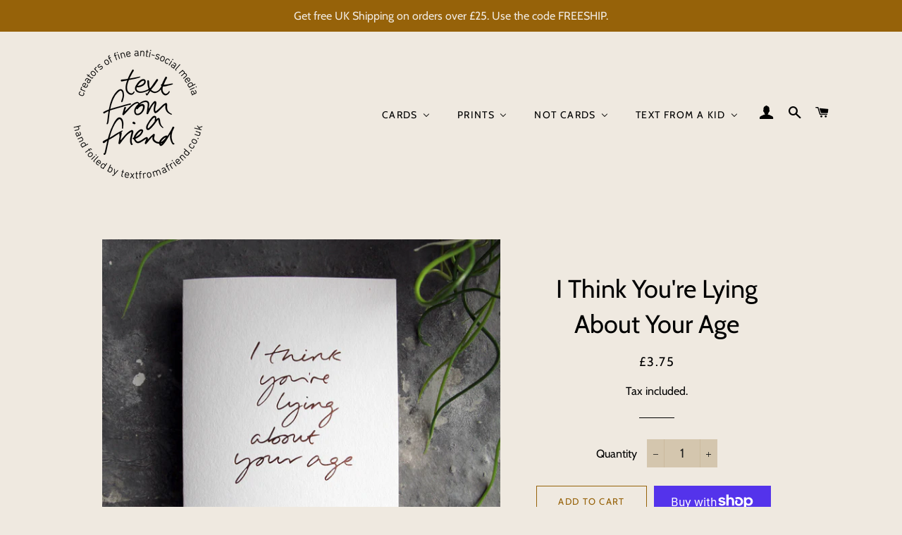

--- FILE ---
content_type: text/html; charset=utf-8
request_url: https://www.textfromafriend.co.uk/products/i-think-youre-lying-about-your-age
body_size: 49995
content:
<!doctype html>
<html class="no-js" lang="en">
<head>

  <!-- Basic page needs ================================================== -->
  <meta charset="utf-8">
  <meta http-equiv="X-UA-Compatible" content="IE=edge,chrome=1">

  
    <link rel="shortcut icon" href="//www.textfromafriend.co.uk/cdn/shop/files/NEW-Shopify-round-logo-450x450px_32x32.png?v=1614711163" type="image/png" />
  

  <!-- Title and description ================================================== -->
  <title>
  I Think You&#39;re Lying About Your Age - Hand Printed Luxury Birthday Card &ndash; Text From A Friend
  </title>

  
  <meta name="description" content="We all have that one friend or family member that knocks a few years off their age when it comes to their birthday. Some may resort to botox or have drawers filled with anti-ageing products. Then there are some people who have that natural youthful look. Which are you? Shop our hand printed, sustainable luxury foil greeting cards.">
  

  <!-- Helpers ================================================== -->
  <!-- /snippets/social-meta-tags.liquid -->




<meta property="og:site_name" content="Text From A Friend">
<meta property="og:url" content="https://www.textfromafriend.co.uk/products/i-think-youre-lying-about-your-age">
<meta property="og:title" content="I Think You're Lying About Your Age">
<meta property="og:type" content="product">
<meta property="og:description" content="We all have that one friend or family member that knocks a few years off their age when it comes to their birthday. Some may resort to botox or have drawers filled with anti-ageing products. Then there are some people who have that natural youthful look. Which are you? Shop our hand printed, sustainable luxury foil greeting cards.">

  <meta property="og:price:amount" content="3.75">
  <meta property="og:price:currency" content="GBP">

<meta property="og:image" content="http://www.textfromafriend.co.uk/cdn/shop/files/IThinkYou_reLyingAboutYourAgeCardTextFromAFriend1_1200x1200.jpg?v=1682429237"><meta property="og:image" content="http://www.textfromafriend.co.uk/cdn/shop/files/IThinkYou_reLyingAboutYourAgeCardTextFromAFriend3_1200x1200.jpg?v=1682455047"><meta property="og:image" content="http://www.textfromafriend.co.uk/cdn/shop/files/IThinkYou_reLyingAboutYourAgeCardTextFromAFriend2_1200x1200.jpg?v=1682455047">
<meta property="og:image:secure_url" content="https://www.textfromafriend.co.uk/cdn/shop/files/IThinkYou_reLyingAboutYourAgeCardTextFromAFriend1_1200x1200.jpg?v=1682429237"><meta property="og:image:secure_url" content="https://www.textfromafriend.co.uk/cdn/shop/files/IThinkYou_reLyingAboutYourAgeCardTextFromAFriend3_1200x1200.jpg?v=1682455047"><meta property="og:image:secure_url" content="https://www.textfromafriend.co.uk/cdn/shop/files/IThinkYou_reLyingAboutYourAgeCardTextFromAFriend2_1200x1200.jpg?v=1682455047">


  <meta name="twitter:site" content="@textfr0mafriend">

<meta name="twitter:card" content="summary_large_image">
<meta name="twitter:title" content="I Think You're Lying About Your Age">
<meta name="twitter:description" content="We all have that one friend or family member that knocks a few years off their age when it comes to their birthday. Some may resort to botox or have drawers filled with anti-ageing products. Then there are some people who have that natural youthful look. Which are you? Shop our hand printed, sustainable luxury foil greeting cards.">

  <link rel="canonical" href="https://www.textfromafriend.co.uk/products/i-think-youre-lying-about-your-age">
  <meta name="viewport" content="width=device-width,initial-scale=1,shrink-to-fit=no">
  <meta name="theme-color" content="#966209">

  <!-- CSS ================================================== -->
  <link href="//www.textfromafriend.co.uk/cdn/shop/t/6/assets/timber.scss.css?v=162072095648852902821762708135" rel="stylesheet" type="text/css" media="all" />
  <link href="//www.textfromafriend.co.uk/cdn/shop/t/6/assets/theme.scss.css?v=110941102145969486921762708135" rel="stylesheet" type="text/css" media="all" />
 

  <!-- Sections ================================================== -->
  <script>
    window.theme = window.theme || {};
    theme.strings = {
      zoomClose: "Close (Esc)",
      zoomPrev: "Previous (Left arrow key)",
      zoomNext: "Next (Right arrow key)",
      moneyFormat: "£{{amount}}",
      addressError: "Error looking up that address",
      addressNoResults: "No results for that address",
      addressQueryLimit: "You have exceeded the Google API usage limit. Consider upgrading to a \u003ca href=\"https:\/\/developers.google.com\/maps\/premium\/usage-limits\"\u003ePremium Plan\u003c\/a\u003e.",
      authError: "There was a problem authenticating your Google Maps account.",
      cartEmpty: "Your cart is currently empty.",
      cartCookie: "Enable cookies to use the shopping cart",
      cartSavings: "You're saving [savings]"
    };
    theme.settings = {
      cartType: "drawer",
      gridType: "collage"
    };
  </script>

  <script src="//www.textfromafriend.co.uk/cdn/shop/t/6/assets/jquery-2.2.3.min.js?v=58211863146907186831554998597" type="text/javascript"></script>

  <script src="//www.textfromafriend.co.uk/cdn/shop/t/6/assets/lazysizes.min.js?v=37531750901115495291554998597" async="async"></script>

  <script src="//www.textfromafriend.co.uk/cdn/shop/t/6/assets/theme.js?v=139510961677615107691554998602" defer="defer"></script>

  <!-- Header hook for plugins ================================================== -->
  
  
  <script>window.performance && window.performance.mark && window.performance.mark('shopify.content_for_header.start');</script><meta name="google-site-verification" content="EGWZGyBGWqTRE0a7M9mqXe7KdRhKRlBwAK4Zzhv1OjA">
<meta id="shopify-digital-wallet" name="shopify-digital-wallet" content="/10416736/digital_wallets/dialog">
<meta name="shopify-checkout-api-token" content="9ca26e1e2004ecc3641c363a0ea84499">
<meta id="in-context-paypal-metadata" data-shop-id="10416736" data-venmo-supported="false" data-environment="production" data-locale="en_US" data-paypal-v4="true" data-currency="GBP">
<link rel="alternate" type="application/json+oembed" href="https://www.textfromafriend.co.uk/products/i-think-youre-lying-about-your-age.oembed">
<script async="async" src="/checkouts/internal/preloads.js?locale=en-GB"></script>
<link rel="preconnect" href="https://shop.app" crossorigin="anonymous">
<script async="async" src="https://shop.app/checkouts/internal/preloads.js?locale=en-GB&shop_id=10416736" crossorigin="anonymous"></script>
<script id="apple-pay-shop-capabilities" type="application/json">{"shopId":10416736,"countryCode":"GB","currencyCode":"GBP","merchantCapabilities":["supports3DS"],"merchantId":"gid:\/\/shopify\/Shop\/10416736","merchantName":"Text From A Friend","requiredBillingContactFields":["postalAddress","email"],"requiredShippingContactFields":["postalAddress","email"],"shippingType":"shipping","supportedNetworks":["visa","maestro","masterCard","amex","discover","elo"],"total":{"type":"pending","label":"Text From A Friend","amount":"1.00"},"shopifyPaymentsEnabled":true,"supportsSubscriptions":true}</script>
<script id="shopify-features" type="application/json">{"accessToken":"9ca26e1e2004ecc3641c363a0ea84499","betas":["rich-media-storefront-analytics"],"domain":"www.textfromafriend.co.uk","predictiveSearch":true,"shopId":10416736,"locale":"en"}</script>
<script>var Shopify = Shopify || {};
Shopify.shop = "text-from-a-friend.myshopify.com";
Shopify.locale = "en";
Shopify.currency = {"active":"GBP","rate":"1.0"};
Shopify.country = "GB";
Shopify.theme = {"name":"Brooklyn","id":48612048956,"schema_name":"Brooklyn","schema_version":"12.0.4","theme_store_id":730,"role":"main"};
Shopify.theme.handle = "null";
Shopify.theme.style = {"id":null,"handle":null};
Shopify.cdnHost = "www.textfromafriend.co.uk/cdn";
Shopify.routes = Shopify.routes || {};
Shopify.routes.root = "/";</script>
<script type="module">!function(o){(o.Shopify=o.Shopify||{}).modules=!0}(window);</script>
<script>!function(o){function n(){var o=[];function n(){o.push(Array.prototype.slice.apply(arguments))}return n.q=o,n}var t=o.Shopify=o.Shopify||{};t.loadFeatures=n(),t.autoloadFeatures=n()}(window);</script>
<script>
  window.ShopifyPay = window.ShopifyPay || {};
  window.ShopifyPay.apiHost = "shop.app\/pay";
  window.ShopifyPay.redirectState = null;
</script>
<script id="shop-js-analytics" type="application/json">{"pageType":"product"}</script>
<script defer="defer" async type="module" src="//www.textfromafriend.co.uk/cdn/shopifycloud/shop-js/modules/v2/client.init-shop-cart-sync_BN7fPSNr.en.esm.js"></script>
<script defer="defer" async type="module" src="//www.textfromafriend.co.uk/cdn/shopifycloud/shop-js/modules/v2/chunk.common_Cbph3Kss.esm.js"></script>
<script defer="defer" async type="module" src="//www.textfromafriend.co.uk/cdn/shopifycloud/shop-js/modules/v2/chunk.modal_DKumMAJ1.esm.js"></script>
<script type="module">
  await import("//www.textfromafriend.co.uk/cdn/shopifycloud/shop-js/modules/v2/client.init-shop-cart-sync_BN7fPSNr.en.esm.js");
await import("//www.textfromafriend.co.uk/cdn/shopifycloud/shop-js/modules/v2/chunk.common_Cbph3Kss.esm.js");
await import("//www.textfromafriend.co.uk/cdn/shopifycloud/shop-js/modules/v2/chunk.modal_DKumMAJ1.esm.js");

  window.Shopify.SignInWithShop?.initShopCartSync?.({"fedCMEnabled":true,"windoidEnabled":true});

</script>
<script>
  window.Shopify = window.Shopify || {};
  if (!window.Shopify.featureAssets) window.Shopify.featureAssets = {};
  window.Shopify.featureAssets['shop-js'] = {"shop-cart-sync":["modules/v2/client.shop-cart-sync_CJVUk8Jm.en.esm.js","modules/v2/chunk.common_Cbph3Kss.esm.js","modules/v2/chunk.modal_DKumMAJ1.esm.js"],"init-fed-cm":["modules/v2/client.init-fed-cm_7Fvt41F4.en.esm.js","modules/v2/chunk.common_Cbph3Kss.esm.js","modules/v2/chunk.modal_DKumMAJ1.esm.js"],"init-shop-email-lookup-coordinator":["modules/v2/client.init-shop-email-lookup-coordinator_Cc088_bR.en.esm.js","modules/v2/chunk.common_Cbph3Kss.esm.js","modules/v2/chunk.modal_DKumMAJ1.esm.js"],"init-windoid":["modules/v2/client.init-windoid_hPopwJRj.en.esm.js","modules/v2/chunk.common_Cbph3Kss.esm.js","modules/v2/chunk.modal_DKumMAJ1.esm.js"],"shop-button":["modules/v2/client.shop-button_B0jaPSNF.en.esm.js","modules/v2/chunk.common_Cbph3Kss.esm.js","modules/v2/chunk.modal_DKumMAJ1.esm.js"],"shop-cash-offers":["modules/v2/client.shop-cash-offers_DPIskqss.en.esm.js","modules/v2/chunk.common_Cbph3Kss.esm.js","modules/v2/chunk.modal_DKumMAJ1.esm.js"],"shop-toast-manager":["modules/v2/client.shop-toast-manager_CK7RT69O.en.esm.js","modules/v2/chunk.common_Cbph3Kss.esm.js","modules/v2/chunk.modal_DKumMAJ1.esm.js"],"init-shop-cart-sync":["modules/v2/client.init-shop-cart-sync_BN7fPSNr.en.esm.js","modules/v2/chunk.common_Cbph3Kss.esm.js","modules/v2/chunk.modal_DKumMAJ1.esm.js"],"init-customer-accounts-sign-up":["modules/v2/client.init-customer-accounts-sign-up_CfPf4CXf.en.esm.js","modules/v2/client.shop-login-button_DeIztwXF.en.esm.js","modules/v2/chunk.common_Cbph3Kss.esm.js","modules/v2/chunk.modal_DKumMAJ1.esm.js"],"pay-button":["modules/v2/client.pay-button_CgIwFSYN.en.esm.js","modules/v2/chunk.common_Cbph3Kss.esm.js","modules/v2/chunk.modal_DKumMAJ1.esm.js"],"init-customer-accounts":["modules/v2/client.init-customer-accounts_DQ3x16JI.en.esm.js","modules/v2/client.shop-login-button_DeIztwXF.en.esm.js","modules/v2/chunk.common_Cbph3Kss.esm.js","modules/v2/chunk.modal_DKumMAJ1.esm.js"],"avatar":["modules/v2/client.avatar_BTnouDA3.en.esm.js"],"init-shop-for-new-customer-accounts":["modules/v2/client.init-shop-for-new-customer-accounts_CsZy_esa.en.esm.js","modules/v2/client.shop-login-button_DeIztwXF.en.esm.js","modules/v2/chunk.common_Cbph3Kss.esm.js","modules/v2/chunk.modal_DKumMAJ1.esm.js"],"shop-follow-button":["modules/v2/client.shop-follow-button_BRMJjgGd.en.esm.js","modules/v2/chunk.common_Cbph3Kss.esm.js","modules/v2/chunk.modal_DKumMAJ1.esm.js"],"checkout-modal":["modules/v2/client.checkout-modal_B9Drz_yf.en.esm.js","modules/v2/chunk.common_Cbph3Kss.esm.js","modules/v2/chunk.modal_DKumMAJ1.esm.js"],"shop-login-button":["modules/v2/client.shop-login-button_DeIztwXF.en.esm.js","modules/v2/chunk.common_Cbph3Kss.esm.js","modules/v2/chunk.modal_DKumMAJ1.esm.js"],"lead-capture":["modules/v2/client.lead-capture_DXYzFM3R.en.esm.js","modules/v2/chunk.common_Cbph3Kss.esm.js","modules/v2/chunk.modal_DKumMAJ1.esm.js"],"shop-login":["modules/v2/client.shop-login_CA5pJqmO.en.esm.js","modules/v2/chunk.common_Cbph3Kss.esm.js","modules/v2/chunk.modal_DKumMAJ1.esm.js"],"payment-terms":["modules/v2/client.payment-terms_BxzfvcZJ.en.esm.js","modules/v2/chunk.common_Cbph3Kss.esm.js","modules/v2/chunk.modal_DKumMAJ1.esm.js"]};
</script>
<script>(function() {
  var isLoaded = false;
  function asyncLoad() {
    if (isLoaded) return;
    isLoaded = true;
    var urls = ["https:\/\/chimpstatic.com\/mcjs-connected\/js\/users\/b7533672c378611ee995816d6\/137550dfa6be04bda8b0d6900.js?shop=text-from-a-friend.myshopify.com","https:\/\/cdn.nfcube.com\/instafeed-a5bf910996cb98bad78bcc904c5356e5.js?shop=text-from-a-friend.myshopify.com"];
    for (var i = 0; i < urls.length; i++) {
      var s = document.createElement('script');
      s.type = 'text/javascript';
      s.async = true;
      s.src = urls[i];
      var x = document.getElementsByTagName('script')[0];
      x.parentNode.insertBefore(s, x);
    }
  };
  if(window.attachEvent) {
    window.attachEvent('onload', asyncLoad);
  } else {
    window.addEventListener('load', asyncLoad, false);
  }
})();</script>
<script id="__st">var __st={"a":10416736,"offset":0,"reqid":"c47ebc9f-a415-48e3-8629-02817c6368ef-1769778340","pageurl":"www.textfromafriend.co.uk\/products\/i-think-youre-lying-about-your-age","u":"f5b1bb3b7f81","p":"product","rtyp":"product","rid":8244820214036};</script>
<script>window.ShopifyPaypalV4VisibilityTracking = true;</script>
<script id="captcha-bootstrap">!function(){'use strict';const t='contact',e='account',n='new_comment',o=[[t,t],['blogs',n],['comments',n],[t,'customer']],c=[[e,'customer_login'],[e,'guest_login'],[e,'recover_customer_password'],[e,'create_customer']],r=t=>t.map((([t,e])=>`form[action*='/${t}']:not([data-nocaptcha='true']) input[name='form_type'][value='${e}']`)).join(','),a=t=>()=>t?[...document.querySelectorAll(t)].map((t=>t.form)):[];function s(){const t=[...o],e=r(t);return a(e)}const i='password',u='form_key',d=['recaptcha-v3-token','g-recaptcha-response','h-captcha-response',i],f=()=>{try{return window.sessionStorage}catch{return}},m='__shopify_v',_=t=>t.elements[u];function p(t,e,n=!1){try{const o=window.sessionStorage,c=JSON.parse(o.getItem(e)),{data:r}=function(t){const{data:e,action:n}=t;return t[m]||n?{data:e,action:n}:{data:t,action:n}}(c);for(const[e,n]of Object.entries(r))t.elements[e]&&(t.elements[e].value=n);n&&o.removeItem(e)}catch(o){console.error('form repopulation failed',{error:o})}}const l='form_type',E='cptcha';function T(t){t.dataset[E]=!0}const w=window,h=w.document,L='Shopify',v='ce_forms',y='captcha';let A=!1;((t,e)=>{const n=(g='f06e6c50-85a8-45c8-87d0-21a2b65856fe',I='https://cdn.shopify.com/shopifycloud/storefront-forms-hcaptcha/ce_storefront_forms_captcha_hcaptcha.v1.5.2.iife.js',D={infoText:'Protected by hCaptcha',privacyText:'Privacy',termsText:'Terms'},(t,e,n)=>{const o=w[L][v],c=o.bindForm;if(c)return c(t,g,e,D).then(n);var r;o.q.push([[t,g,e,D],n]),r=I,A||(h.body.append(Object.assign(h.createElement('script'),{id:'captcha-provider',async:!0,src:r})),A=!0)});var g,I,D;w[L]=w[L]||{},w[L][v]=w[L][v]||{},w[L][v].q=[],w[L][y]=w[L][y]||{},w[L][y].protect=function(t,e){n(t,void 0,e),T(t)},Object.freeze(w[L][y]),function(t,e,n,w,h,L){const[v,y,A,g]=function(t,e,n){const i=e?o:[],u=t?c:[],d=[...i,...u],f=r(d),m=r(i),_=r(d.filter((([t,e])=>n.includes(e))));return[a(f),a(m),a(_),s()]}(w,h,L),I=t=>{const e=t.target;return e instanceof HTMLFormElement?e:e&&e.form},D=t=>v().includes(t);t.addEventListener('submit',(t=>{const e=I(t);if(!e)return;const n=D(e)&&!e.dataset.hcaptchaBound&&!e.dataset.recaptchaBound,o=_(e),c=g().includes(e)&&(!o||!o.value);(n||c)&&t.preventDefault(),c&&!n&&(function(t){try{if(!f())return;!function(t){const e=f();if(!e)return;const n=_(t);if(!n)return;const o=n.value;o&&e.removeItem(o)}(t);const e=Array.from(Array(32),(()=>Math.random().toString(36)[2])).join('');!function(t,e){_(t)||t.append(Object.assign(document.createElement('input'),{type:'hidden',name:u})),t.elements[u].value=e}(t,e),function(t,e){const n=f();if(!n)return;const o=[...t.querySelectorAll(`input[type='${i}']`)].map((({name:t})=>t)),c=[...d,...o],r={};for(const[a,s]of new FormData(t).entries())c.includes(a)||(r[a]=s);n.setItem(e,JSON.stringify({[m]:1,action:t.action,data:r}))}(t,e)}catch(e){console.error('failed to persist form',e)}}(e),e.submit())}));const S=(t,e)=>{t&&!t.dataset[E]&&(n(t,e.some((e=>e===t))),T(t))};for(const o of['focusin','change'])t.addEventListener(o,(t=>{const e=I(t);D(e)&&S(e,y())}));const B=e.get('form_key'),M=e.get(l),P=B&&M;t.addEventListener('DOMContentLoaded',(()=>{const t=y();if(P)for(const e of t)e.elements[l].value===M&&p(e,B);[...new Set([...A(),...v().filter((t=>'true'===t.dataset.shopifyCaptcha))])].forEach((e=>S(e,t)))}))}(h,new URLSearchParams(w.location.search),n,t,e,['guest_login'])})(!0,!0)}();</script>
<script integrity="sha256-4kQ18oKyAcykRKYeNunJcIwy7WH5gtpwJnB7kiuLZ1E=" data-source-attribution="shopify.loadfeatures" defer="defer" src="//www.textfromafriend.co.uk/cdn/shopifycloud/storefront/assets/storefront/load_feature-a0a9edcb.js" crossorigin="anonymous"></script>
<script crossorigin="anonymous" defer="defer" src="//www.textfromafriend.co.uk/cdn/shopifycloud/storefront/assets/shopify_pay/storefront-65b4c6d7.js?v=20250812"></script>
<script data-source-attribution="shopify.dynamic_checkout.dynamic.init">var Shopify=Shopify||{};Shopify.PaymentButton=Shopify.PaymentButton||{isStorefrontPortableWallets:!0,init:function(){window.Shopify.PaymentButton.init=function(){};var t=document.createElement("script");t.src="https://www.textfromafriend.co.uk/cdn/shopifycloud/portable-wallets/latest/portable-wallets.en.js",t.type="module",document.head.appendChild(t)}};
</script>
<script data-source-attribution="shopify.dynamic_checkout.buyer_consent">
  function portableWalletsHideBuyerConsent(e){var t=document.getElementById("shopify-buyer-consent"),n=document.getElementById("shopify-subscription-policy-button");t&&n&&(t.classList.add("hidden"),t.setAttribute("aria-hidden","true"),n.removeEventListener("click",e))}function portableWalletsShowBuyerConsent(e){var t=document.getElementById("shopify-buyer-consent"),n=document.getElementById("shopify-subscription-policy-button");t&&n&&(t.classList.remove("hidden"),t.removeAttribute("aria-hidden"),n.addEventListener("click",e))}window.Shopify?.PaymentButton&&(window.Shopify.PaymentButton.hideBuyerConsent=portableWalletsHideBuyerConsent,window.Shopify.PaymentButton.showBuyerConsent=portableWalletsShowBuyerConsent);
</script>
<script>
  function portableWalletsCleanup(e){e&&e.src&&console.error("Failed to load portable wallets script "+e.src);var t=document.querySelectorAll("shopify-accelerated-checkout .shopify-payment-button__skeleton, shopify-accelerated-checkout-cart .wallet-cart-button__skeleton"),e=document.getElementById("shopify-buyer-consent");for(let e=0;e<t.length;e++)t[e].remove();e&&e.remove()}function portableWalletsNotLoadedAsModule(e){e instanceof ErrorEvent&&"string"==typeof e.message&&e.message.includes("import.meta")&&"string"==typeof e.filename&&e.filename.includes("portable-wallets")&&(window.removeEventListener("error",portableWalletsNotLoadedAsModule),window.Shopify.PaymentButton.failedToLoad=e,"loading"===document.readyState?document.addEventListener("DOMContentLoaded",window.Shopify.PaymentButton.init):window.Shopify.PaymentButton.init())}window.addEventListener("error",portableWalletsNotLoadedAsModule);
</script>

<script type="module" src="https://www.textfromafriend.co.uk/cdn/shopifycloud/portable-wallets/latest/portable-wallets.en.js" onError="portableWalletsCleanup(this)" crossorigin="anonymous"></script>
<script nomodule>
  document.addEventListener("DOMContentLoaded", portableWalletsCleanup);
</script>

<link id="shopify-accelerated-checkout-styles" rel="stylesheet" media="screen" href="https://www.textfromafriend.co.uk/cdn/shopifycloud/portable-wallets/latest/accelerated-checkout-backwards-compat.css" crossorigin="anonymous">
<style id="shopify-accelerated-checkout-cart">
        #shopify-buyer-consent {
  margin-top: 1em;
  display: inline-block;
  width: 100%;
}

#shopify-buyer-consent.hidden {
  display: none;
}

#shopify-subscription-policy-button {
  background: none;
  border: none;
  padding: 0;
  text-decoration: underline;
  font-size: inherit;
  cursor: pointer;
}

#shopify-subscription-policy-button::before {
  box-shadow: none;
}

      </style>

<script>window.performance && window.performance.mark && window.performance.mark('shopify.content_for_header.end');</script>

  <script src="//www.textfromafriend.co.uk/cdn/shop/t/6/assets/modernizr.min.js?v=21391054748206432451554998597" type="text/javascript"></script>

  
  

<!-- Hotjar Tracking Code for www.textfromafriend.co.uk -->
<script>
    (function(h,o,t,j,a,r){
        h.hj=h.hj||function(){(h.hj.q=h.hj.q||[]).push(arguments)};
        h._hjSettings={hjid:2312348,hjsv:6};
        a=o.getElementsByTagName('head')[0];
        r=o.createElement('script');r.async=1;
        r.src=t+h._hjSettings.hjid+j+h._hjSettings.hjsv;
        a.appendChild(r);
    })(window,document,'https://static.hotjar.com/c/hotjar-','.js?sv=');
</script>
<!-- BEGIN app block: shopify://apps/buddha-mega-menu-navigation/blocks/megamenu/dbb4ce56-bf86-4830-9b3d-16efbef51c6f -->
<script>
        var productImageAndPrice = [],
            collectionImages = [],
            articleImages = [],
            mmLivIcons = false,
            mmFlipClock = false,
            mmFixesUseJquery = false,
            mmNumMMI = 4,
            mmSchemaTranslation = {},
            mmMenuStrings =  {"menuStrings":{"default":{"Cards":"Cards","Cash Cards":"Cash Cards","Card Bundles":"Card Bundles","Typo Set":"Typo Set","Love + Friendship":"Love + Friendship","Wedding + Engagement":"Wedding + Engagement","Acceptance + Regret":"Acceptance + Regret","Birthday":"Birthday","New Home":"New Home","Cancer + Illness":"Cancer + Illness","Grief + Empathy":"Grief + Empathy","Sorry + Sympathy":"Sorry + Sympathy","Baby + Pregnancy":"Baby + Pregnancy","Mums + Dads":"Mums + Dads","Congratulations":"Congratulations","Thanks":"Thanks","Anti-Christmas":"Anti-Christmas","Christmas Notecards":"Christmas Notecards","Christmas Cards":"Christmas Cards","Prints":"Prints","All Prints":"All Prints","Print Bundle":"Print Bundle","Kid's Prints":"Kid's Prints","Music Prints":"Music Prints","Film Prints":"Film Prints","Quote Prints":"Quote Prints","Not Cards":"Not Cards","Notecards":"Notecards","Wrap  + Gift Tags":"Wrap  + Gift Tags","Notebooks":"Notebooks","Pencils":"Pencils","Calendars":"Calendars","Tote Bags":"Tote Bags","Postcards":"Postcards","Gift Card":"Gift Card","Text From A Kid":"Text From A Kid","All ":"All ","Bundles":"Bundles"}},"additional":{"default":{"Add to cart":"Add to cart","Sold out":"Sold out","JUST ADDED TO YOUR CART":"JUST ADDED TO YOUR CART","OUT OF STOCK":"OUT OF STOCK","View Cart":"View Cart"}}} ,
            mmShopLocale = "en",
            mmShopLocaleCollectionsRoute = "/collections",
            mmSchemaDesignJSON = [{"action":"menu-select","value":"main-menu"},{"action":"design","setting":"vertical_font_size","value":"13px"},{"action":"design","setting":"vertical_link_hover_color","value":"#0da19a"},{"action":"design","setting":"vertical_link_color","value":"#ffffff"},{"action":"design","setting":"vertical_text_color","value":"#ffffff"},{"action":"design","setting":"text_color","value":"#222222"},{"action":"design","setting":"font_size","value":"13px"},{"action":"design","setting":"button_text_color","value":"#ffffff"},{"action":"design","setting":"button_text_hover_color","value":"#ffffff"},{"action":"design","setting":"background_color","value":"#ffffff"},{"action":"design","setting":"background_hover_color","value":"#f9f9f9"},{"action":"design","setting":"link_color","value":"#4e4e4e"},{"action":"design","setting":"button_background_color","value":"#0da19a"},{"action":"design","setting":"link_hover_color","value":"#0da19a"},{"action":"design","setting":"button_background_hover_color","value":"#0d8781"},{"action":"design","setting":"tree_sub_direction","value":"set_tree_auto"},{"action":"design","setting":"font_family","value":"Default"}],
            mmDomChangeSkipUl = ",.slick-dots",
            buddhaMegaMenuShop = "text-from-a-friend.myshopify.com",
            mmWireframeCompression = "0",
            mmExtensionAssetUrl = "https://cdn.shopify.com/extensions/019abe06-4a3f-7763-88da-170e1b54169b/mega-menu-151/assets/";var bestSellersHTML = '';var newestProductsHTML = '';/* get link lists api */
        var linkLists={"main-menu" : {"title":"Main Menu", "items":["/","/pages/custom-print","/pages/about-us","/blogs/news",]},"footer" : {"title":"Footer", "items":["/collections/sale","/pages/about-us","https://www.textfromafriend.co.uk/blogs/news","/pages/faqs","/pages/contact","/pages/links","/pages/weddings","/pages/custom-print","/pages/wholesale","/pages/privacy-policy","/policies/terms-of-service","/policies/refund-policy",]},"customer-account-main-menu" : {"title":"Customer account main menu", "items":["/","https://shopify.com/10416736/account/orders?locale=en&amp;region_country=GB",]},};/*ENDPARSE*/

        

        /* set product prices *//* get the collection images *//* get the article images *//* customer fixes */
        var mmThemeFixesBeforeInit = function(){ mobileMenuMilliseconds = 100; }; var mmThemeFixesAfter = function(){ mmAddStyle(" @media screen and (min-width:1050px) { .site-header>.wrapper {max-width: 1150px !important;} .site-header>.wrapper .grid__item.large--two-thirds {width: 100%;} } @media screen and (min-width:400px) { .vertical-mega-menu>li ul.submenu.simple>li { width:100% !important; display:block !important; } .vertical-mega-menu>li>ul.submenu.simple>li:nth-child(1) { padding-top:10px !important; } .vertical-mega-menu>li>ul.submenu.simple>li:nth-child(2) { padding-top:10px !important; } .vertical-mega-menu ul.submenu li.mm-contact-column { width:100% !important; display:block !important; padding:5px 15px 0px !important; } } ", "themeScript"); }; 
        

        var mmWireframe = {"html" : "<li role=\"none\" class=\"buddha-menu-item\" itemId=\"u413G\"  ><a data-href=\"no-link\" href=\"#\" rel=\"nofollow\" aria-label=\"Cards\" data-no-instant=\"\" onclick=\"return toggleSubmenu(this);\" role=\"menuitem\"  ><span class=\"mm-title\">Cards</span><i class=\"mm-arrow mm-angle-down\" aria-hidden=\"true\"></i><span class=\"toggle-menu-btn\" style=\"display:none;\" title=\"Toggle menu\" onclick=\"return toggleSubmenu(this)\"><span class=\"mm-arrow-icon\"><span class=\"bar-one\"></span><span class=\"bar-two\"></span></span></span></a><ul class=\"mm-submenu tree  small mm-last-level\" role=\"menu\"><li data-href=\"/collections/cash-cards\" href=\"/collections/cash-cards\" aria-label=\"Cash Cards\" data-no-instant=\"\" onclick=\"mmGoToPage(this, event); return false;\" role=\"menuitem\"  ><a data-href=\"/collections/cash-cards\" href=\"/collections/cash-cards\" aria-label=\"Cash Cards\" data-no-instant=\"\" onclick=\"mmGoToPage(this, event); return false;\" role=\"menuitem\"  ><span class=\"mm-title\">Cash Cards</span></a></li><li data-href=\"/collections/card-bundles\" href=\"/collections/card-bundles\" aria-label=\"Card Bundles\" data-no-instant=\"\" onclick=\"mmGoToPage(this, event); return false;\" role=\"menuitem\"  ><a data-href=\"/collections/card-bundles\" href=\"/collections/card-bundles\" aria-label=\"Card Bundles\" data-no-instant=\"\" onclick=\"mmGoToPage(this, event); return false;\" role=\"menuitem\"  ><span class=\"mm-title\">Card Bundles</span></a></li><li data-href=\"/collections/typo-set\" href=\"/collections/typo-set\" aria-label=\"Typo Set\" data-no-instant=\"\" onclick=\"mmGoToPage(this, event); return false;\" role=\"menuitem\"  ><a data-href=\"/collections/typo-set\" href=\"/collections/typo-set\" aria-label=\"Typo Set\" data-no-instant=\"\" onclick=\"mmGoToPage(this, event); return false;\" role=\"menuitem\"  ><span class=\"mm-title\">Typo Set</span></a></li><li data-href=\"/collections/love\" href=\"/collections/love\" aria-label=\"Love + Friendship\" data-no-instant=\"\" onclick=\"mmGoToPage(this, event); return false;\" role=\"menuitem\"  ><a data-href=\"/collections/love\" href=\"/collections/love\" aria-label=\"Love + Friendship\" data-no-instant=\"\" onclick=\"mmGoToPage(this, event); return false;\" role=\"menuitem\"  ><span class=\"mm-title\">Love + Friendship</span></a></li><li data-href=\"/collections/wedding\" href=\"/collections/wedding\" aria-label=\"Wedding + Engagement\" data-no-instant=\"\" onclick=\"mmGoToPage(this, event); return false;\" role=\"menuitem\"  ><a data-href=\"/collections/wedding\" href=\"/collections/wedding\" aria-label=\"Wedding + Engagement\" data-no-instant=\"\" onclick=\"mmGoToPage(this, event); return false;\" role=\"menuitem\"  ><span class=\"mm-title\">Wedding + Engagement</span></a></li><li data-href=\"/collections/acceptance-regret\" href=\"/collections/acceptance-regret\" aria-label=\"Acceptance + Regret\" data-no-instant=\"\" onclick=\"mmGoToPage(this, event); return false;\" role=\"menuitem\"  ><a data-href=\"/collections/acceptance-regret\" href=\"/collections/acceptance-regret\" aria-label=\"Acceptance + Regret\" data-no-instant=\"\" onclick=\"mmGoToPage(this, event); return false;\" role=\"menuitem\"  ><span class=\"mm-title\">Acceptance + Regret</span></a></li><li data-href=\"/collections/birthday\" href=\"/collections/birthday\" aria-label=\"Birthday\" data-no-instant=\"\" onclick=\"mmGoToPage(this, event); return false;\" role=\"menuitem\"  ><a data-href=\"/collections/birthday\" href=\"/collections/birthday\" aria-label=\"Birthday\" data-no-instant=\"\" onclick=\"mmGoToPage(this, event); return false;\" role=\"menuitem\"  ><span class=\"mm-title\">Birthday</span></a></li><li data-href=\"/collections/new-home\" href=\"/collections/new-home\" aria-label=\"New Home\" data-no-instant=\"\" onclick=\"mmGoToPage(this, event); return false;\" role=\"menuitem\"  ><a data-href=\"/collections/new-home\" href=\"/collections/new-home\" aria-label=\"New Home\" data-no-instant=\"\" onclick=\"mmGoToPage(this, event); return false;\" role=\"menuitem\"  ><span class=\"mm-title\">New Home</span></a></li><li data-href=\"/collections/cancer-illness\" href=\"/collections/cancer-illness\" aria-label=\"Cancer + Illness\" data-no-instant=\"\" onclick=\"mmGoToPage(this, event); return false;\" role=\"menuitem\"  ><a data-href=\"/collections/cancer-illness\" href=\"/collections/cancer-illness\" aria-label=\"Cancer + Illness\" data-no-instant=\"\" onclick=\"mmGoToPage(this, event); return false;\" role=\"menuitem\"  ><span class=\"mm-title\">Cancer + Illness</span></a></li><li data-href=\"/collections/grief-empathy\" href=\"/collections/grief-empathy\" aria-label=\"Grief + Empathy\" data-no-instant=\"\" onclick=\"mmGoToPage(this, event); return false;\" role=\"menuitem\"  ><a data-href=\"/collections/grief-empathy\" href=\"/collections/grief-empathy\" aria-label=\"Grief + Empathy\" data-no-instant=\"\" onclick=\"mmGoToPage(this, event); return false;\" role=\"menuitem\"  ><span class=\"mm-title\">Grief + Empathy</span></a></li><li data-href=\"/collections/sorry\" href=\"/collections/sorry\" aria-label=\"Sorry + Sympathy\" data-no-instant=\"\" onclick=\"mmGoToPage(this, event); return false;\" role=\"menuitem\"  ><a data-href=\"/collections/sorry\" href=\"/collections/sorry\" aria-label=\"Sorry + Sympathy\" data-no-instant=\"\" onclick=\"mmGoToPage(this, event); return false;\" role=\"menuitem\"  ><span class=\"mm-title\">Sorry + Sympathy</span></a></li><li data-href=\"/collections/baby\" href=\"/collections/baby\" aria-label=\"Baby + Pregnancy\" data-no-instant=\"\" onclick=\"mmGoToPage(this, event); return false;\" role=\"menuitem\"  ><a data-href=\"/collections/baby\" href=\"/collections/baby\" aria-label=\"Baby + Pregnancy\" data-no-instant=\"\" onclick=\"mmGoToPage(this, event); return false;\" role=\"menuitem\"  ><span class=\"mm-title\">Baby + Pregnancy</span></a></li><li data-href=\"/collections/mums-dads\" href=\"/collections/mums-dads\" aria-label=\"Mums + Dads\" data-no-instant=\"\" onclick=\"mmGoToPage(this, event); return false;\" role=\"menuitem\"  ><a data-href=\"/collections/mums-dads\" href=\"/collections/mums-dads\" aria-label=\"Mums + Dads\" data-no-instant=\"\" onclick=\"mmGoToPage(this, event); return false;\" role=\"menuitem\"  ><span class=\"mm-title\">Mums + Dads</span></a></li><li data-href=\"/collections/congratulations\" href=\"/collections/congratulations\" aria-label=\"Congratulations\" data-no-instant=\"\" onclick=\"mmGoToPage(this, event); return false;\" role=\"menuitem\"  ><a data-href=\"/collections/congratulations\" href=\"/collections/congratulations\" aria-label=\"Congratulations\" data-no-instant=\"\" onclick=\"mmGoToPage(this, event); return false;\" role=\"menuitem\"  ><span class=\"mm-title\">Congratulations</span></a></li><li data-href=\"/collections/thanks\" href=\"/collections/thanks\" aria-label=\"Thanks\" data-no-instant=\"\" onclick=\"mmGoToPage(this, event); return false;\" role=\"menuitem\"  ><a data-href=\"/collections/thanks\" href=\"/collections/thanks\" aria-label=\"Thanks\" data-no-instant=\"\" onclick=\"mmGoToPage(this, event); return false;\" role=\"menuitem\"  ><span class=\"mm-title\">Thanks</span></a></li><li data-href=\"/collections/anti-christmas-card-collection\" href=\"/collections/anti-christmas-card-collection\" aria-label=\"Anti-Christmas\" data-no-instant=\"\" onclick=\"mmGoToPage(this, event); return false;\" role=\"menuitem\"  ><a data-href=\"/collections/anti-christmas-card-collection\" href=\"/collections/anti-christmas-card-collection\" aria-label=\"Anti-Christmas\" data-no-instant=\"\" onclick=\"mmGoToPage(this, event); return false;\" role=\"menuitem\"  ><span class=\"mm-title\">Anti-Christmas</span></a></li><li data-href=\"/collections/christmas-notecards\" href=\"/collections/christmas-notecards\" aria-label=\"Christmas Notecards\" data-no-instant=\"\" onclick=\"mmGoToPage(this, event); return false;\" role=\"menuitem\"  ><a data-href=\"/collections/christmas-notecards\" href=\"/collections/christmas-notecards\" aria-label=\"Christmas Notecards\" data-no-instant=\"\" onclick=\"mmGoToPage(this, event); return false;\" role=\"menuitem\"  ><span class=\"mm-title\">Christmas Notecards</span></a></li><li data-href=\"/collections/christmas-cards\" href=\"/collections/christmas-cards\" aria-label=\"Christmas Cards\" data-no-instant=\"\" onclick=\"mmGoToPage(this, event); return false;\" role=\"menuitem\"  ><a data-href=\"/collections/christmas-cards\" href=\"/collections/christmas-cards\" aria-label=\"Christmas Cards\" data-no-instant=\"\" onclick=\"mmGoToPage(this, event); return false;\" role=\"menuitem\"  ><span class=\"mm-title\">Christmas Cards</span></a></li></ul></li><li role=\"none\" class=\"buddha-menu-item\" itemId=\"Pck8G\"  ><a data-href=\"no-link\" href=\"#\" rel=\"nofollow\" aria-label=\"Prints\" data-no-instant=\"\" onclick=\"return toggleSubmenu(this);\" role=\"menuitem\"  ><span class=\"mm-title\">Prints</span><i class=\"mm-arrow mm-angle-down\" aria-hidden=\"true\"></i><span class=\"toggle-menu-btn\" style=\"display:none;\" title=\"Toggle menu\" onclick=\"return toggleSubmenu(this)\"><span class=\"mm-arrow-icon\"><span class=\"bar-one\"></span><span class=\"bar-two\"></span></span></span></a><ul class=\"mm-submenu tree  small mm-last-level\" role=\"menu\"><li data-href=\"/collections/posters\" href=\"/collections/posters\" aria-label=\"All Prints\" data-no-instant=\"\" onclick=\"mmGoToPage(this, event); return false;\" role=\"menuitem\"  ><a data-href=\"/collections/posters\" href=\"/collections/posters\" aria-label=\"All Prints\" data-no-instant=\"\" onclick=\"mmGoToPage(this, event); return false;\" role=\"menuitem\"  ><span class=\"mm-title\">All Prints</span></a></li><li data-href=\"/products/print-bundle-unframed\" href=\"/products/print-bundle-unframed\" aria-label=\"Print Bundle\" data-no-instant=\"\" onclick=\"mmGoToPage(this, event); return false;\" role=\"menuitem\"  ><a data-href=\"/products/print-bundle-unframed\" href=\"/products/print-bundle-unframed\" aria-label=\"Print Bundle\" data-no-instant=\"\" onclick=\"mmGoToPage(this, event); return false;\" role=\"menuitem\"  ><span class=\"mm-title\">Print Bundle</span></a></li><li data-href=\"/collections/childrens-prints\" href=\"/collections/childrens-prints\" aria-label=\"Kid's Prints\" data-no-instant=\"\" onclick=\"mmGoToPage(this, event); return false;\" role=\"menuitem\"  ><a data-href=\"/collections/childrens-prints\" href=\"/collections/childrens-prints\" aria-label=\"Kid's Prints\" data-no-instant=\"\" onclick=\"mmGoToPage(this, event); return false;\" role=\"menuitem\"  ><span class=\"mm-title\">Kid's Prints</span></a></li><li data-href=\"/collections/music-prints\" href=\"/collections/music-prints\" aria-label=\"Music Prints\" data-no-instant=\"\" onclick=\"mmGoToPage(this, event); return false;\" role=\"menuitem\"  ><a data-href=\"/collections/music-prints\" href=\"/collections/music-prints\" aria-label=\"Music Prints\" data-no-instant=\"\" onclick=\"mmGoToPage(this, event); return false;\" role=\"menuitem\"  ><span class=\"mm-title\">Music Prints</span></a></li><li data-href=\"/collections/film-prints\" href=\"/collections/film-prints\" aria-label=\"Film Prints\" data-no-instant=\"\" onclick=\"mmGoToPage(this, event); return false;\" role=\"menuitem\"  ><a data-href=\"/collections/film-prints\" href=\"/collections/film-prints\" aria-label=\"Film Prints\" data-no-instant=\"\" onclick=\"mmGoToPage(this, event); return false;\" role=\"menuitem\"  ><span class=\"mm-title\">Film Prints</span></a></li><li data-href=\"/collections/quote-prints\" href=\"/collections/quote-prints\" aria-label=\"Quote Prints\" data-no-instant=\"\" onclick=\"mmGoToPage(this, event); return false;\" role=\"menuitem\"  ><a data-href=\"/collections/quote-prints\" href=\"/collections/quote-prints\" aria-label=\"Quote Prints\" data-no-instant=\"\" onclick=\"mmGoToPage(this, event); return false;\" role=\"menuitem\"  ><span class=\"mm-title\">Quote Prints</span></a></li></ul></li><li role=\"none\" class=\"buddha-menu-item\" itemId=\"hqUSg\"  ><a data-href=\"no-link\" href=\"#\" rel=\"nofollow\" aria-label=\"Not Cards\" data-no-instant=\"\" onclick=\"return toggleSubmenu(this);\" role=\"menuitem\"  ><span class=\"mm-title\">Not Cards</span><i class=\"mm-arrow mm-angle-down\" aria-hidden=\"true\"></i><span class=\"toggle-menu-btn\" style=\"display:none;\" title=\"Toggle menu\" onclick=\"return toggleSubmenu(this)\"><span class=\"mm-arrow-icon\"><span class=\"bar-one\"></span><span class=\"bar-two\"></span></span></span></a><ul class=\"mm-submenu tree  small mm-last-level\" role=\"menu\"><li data-href=\"/collections/notecards\" href=\"/collections/notecards\" aria-label=\"Notecards\" data-no-instant=\"\" onclick=\"mmGoToPage(this, event); return false;\" role=\"menuitem\"  ><a data-href=\"/collections/notecards\" href=\"/collections/notecards\" aria-label=\"Notecards\" data-no-instant=\"\" onclick=\"mmGoToPage(this, event); return false;\" role=\"menuitem\"  ><span class=\"mm-title\">Notecards</span></a></li><li data-href=\"/collections/wrap-and-gift-tags\" href=\"/collections/wrap-and-gift-tags\" aria-label=\"Wrap  + Gift Tags\" data-no-instant=\"\" onclick=\"mmGoToPage(this, event); return false;\" role=\"menuitem\"  ><a data-href=\"/collections/wrap-and-gift-tags\" href=\"/collections/wrap-and-gift-tags\" aria-label=\"Wrap  + Gift Tags\" data-no-instant=\"\" onclick=\"mmGoToPage(this, event); return false;\" role=\"menuitem\"  ><span class=\"mm-title\">Wrap  + Gift Tags</span></a></li><li data-href=\"/collections/notebooks\" href=\"/collections/notebooks\" aria-label=\"Notebooks\" data-no-instant=\"\" onclick=\"mmGoToPage(this, event); return false;\" role=\"menuitem\"  ><a data-href=\"/collections/notebooks\" href=\"/collections/notebooks\" aria-label=\"Notebooks\" data-no-instant=\"\" onclick=\"mmGoToPage(this, event); return false;\" role=\"menuitem\"  ><span class=\"mm-title\">Notebooks</span></a></li><li data-href=\"/collections/pencils-1\" href=\"/collections/pencils-1\" aria-label=\"Pencils\" data-no-instant=\"\" onclick=\"mmGoToPage(this, event); return false;\" role=\"menuitem\"  ><a data-href=\"/collections/pencils-1\" href=\"/collections/pencils-1\" aria-label=\"Pencils\" data-no-instant=\"\" onclick=\"mmGoToPage(this, event); return false;\" role=\"menuitem\"  ><span class=\"mm-title\">Pencils</span></a></li><li data-href=\"/collections/calendars\" href=\"/collections/calendars\" aria-label=\"Calendars\" data-no-instant=\"\" onclick=\"mmGoToPage(this, event); return false;\" role=\"menuitem\"  ><a data-href=\"/collections/calendars\" href=\"/collections/calendars\" aria-label=\"Calendars\" data-no-instant=\"\" onclick=\"mmGoToPage(this, event); return false;\" role=\"menuitem\"  ><span class=\"mm-title\">Calendars</span></a></li><li data-href=\"/collections/tote-bags\" href=\"/collections/tote-bags\" aria-label=\"Tote Bags\" data-no-instant=\"\" onclick=\"mmGoToPage(this, event); return false;\" role=\"menuitem\"  ><a data-href=\"/collections/tote-bags\" href=\"/collections/tote-bags\" aria-label=\"Tote Bags\" data-no-instant=\"\" onclick=\"mmGoToPage(this, event); return false;\" role=\"menuitem\"  ><span class=\"mm-title\">Tote Bags</span></a></li><li data-href=\"/collections/postcards\" href=\"/collections/postcards\" aria-label=\"Postcards\" data-no-instant=\"\" onclick=\"mmGoToPage(this, event); return false;\" role=\"menuitem\"  ><a data-href=\"/collections/postcards\" href=\"/collections/postcards\" aria-label=\"Postcards\" data-no-instant=\"\" onclick=\"mmGoToPage(this, event); return false;\" role=\"menuitem\"  ><span class=\"mm-title\">Postcards</span></a></li><li data-href=\"/products/gift-card\" href=\"/products/gift-card\" aria-label=\"Gift Card\" data-no-instant=\"\" onclick=\"mmGoToPage(this, event); return false;\" role=\"menuitem\"  ><a data-href=\"/products/gift-card\" href=\"/products/gift-card\" aria-label=\"Gift Card\" data-no-instant=\"\" onclick=\"mmGoToPage(this, event); return false;\" role=\"menuitem\"  ><span class=\"mm-title\">Gift Card</span></a></li></ul></li><li role=\"none\" class=\"buddha-menu-item\" itemId=\"RAUYu\"  ><a data-href=\"no-link\" href=\"#\" rel=\"nofollow\" aria-label=\"Text From A Kid\" data-no-instant=\"\" onclick=\"return toggleSubmenu(this);\" role=\"menuitem\"  ><span class=\"mm-title\">Text From A Kid</span><i class=\"mm-arrow mm-angle-down\" aria-hidden=\"true\"></i><span class=\"toggle-menu-btn\" style=\"display:none;\" title=\"Toggle menu\" onclick=\"return toggleSubmenu(this)\"><span class=\"mm-arrow-icon\"><span class=\"bar-one\"></span><span class=\"bar-two\"></span></span></span></a><ul class=\"mm-submenu tree  small mm-last-level\" role=\"menu\"><li data-href=\"/collections/text-from-a-kid\" href=\"/collections/text-from-a-kid\" aria-label=\"All \" data-no-instant=\"\" onclick=\"mmGoToPage(this, event); return false;\" role=\"menuitem\"  ><a data-href=\"/collections/text-from-a-kid\" href=\"/collections/text-from-a-kid\" aria-label=\"All \" data-no-instant=\"\" onclick=\"mmGoToPage(this, event); return false;\" role=\"menuitem\"  ><span class=\"mm-title\">All</span></a></li><li data-href=\"/collections/text-from-a-kid-bundles\" href=\"/collections/text-from-a-kid-bundles\" aria-label=\"Bundles\" data-no-instant=\"\" onclick=\"mmGoToPage(this, event); return false;\" role=\"menuitem\"  ><a data-href=\"/collections/text-from-a-kid-bundles\" href=\"/collections/text-from-a-kid-bundles\" aria-label=\"Bundles\" data-no-instant=\"\" onclick=\"mmGoToPage(this, event); return false;\" role=\"menuitem\"  ><span class=\"mm-title\">Bundles</span></a></li><li data-href=\"/collections/text-from-a-kid-cards\" href=\"/collections/text-from-a-kid-cards\" aria-label=\"Cards\" data-no-instant=\"\" onclick=\"mmGoToPage(this, event); return false;\" role=\"menuitem\"  ><a data-href=\"/collections/text-from-a-kid-cards\" href=\"/collections/text-from-a-kid-cards\" aria-label=\"Cards\" data-no-instant=\"\" onclick=\"mmGoToPage(this, event); return false;\" role=\"menuitem\"  ><span class=\"mm-title\">Cards</span></a></li><li data-href=\"/collections/text-from-a-kid-notecards\" href=\"/collections/text-from-a-kid-notecards\" aria-label=\"Notecards\" data-no-instant=\"\" onclick=\"mmGoToPage(this, event); return false;\" role=\"menuitem\"  ><a data-href=\"/collections/text-from-a-kid-notecards\" href=\"/collections/text-from-a-kid-notecards\" aria-label=\"Notecards\" data-no-instant=\"\" onclick=\"mmGoToPage(this, event); return false;\" role=\"menuitem\"  ><span class=\"mm-title\">Notecards</span></a></li></ul></li>" };

        function mmLoadJS(file, async = true) {
            let script = document.createElement("script");
            script.setAttribute("src", file);
            script.setAttribute("data-no-instant", "");
            script.setAttribute("type", "text/javascript");
            script.setAttribute("async", async);
            document.head.appendChild(script);
        }
        function mmLoadCSS(file) {  
            var style = document.createElement('link');
            style.href = file;
            style.type = 'text/css';
            style.rel = 'stylesheet';
            document.head.append(style); 
        }
              
        var mmDisableWhenResIsLowerThan = '';
        var mmLoadResources = (mmDisableWhenResIsLowerThan == '' || mmDisableWhenResIsLowerThan == 0 || (mmDisableWhenResIsLowerThan > 0 && window.innerWidth>=mmDisableWhenResIsLowerThan));
        if (mmLoadResources) {
            /* load resources via js injection */
            mmLoadJS("https://cdn.shopify.com/extensions/019abe06-4a3f-7763-88da-170e1b54169b/mega-menu-151/assets/buddha-megamenu.js");
            
            mmLoadCSS("https://cdn.shopify.com/extensions/019abe06-4a3f-7763-88da-170e1b54169b/mega-menu-151/assets/buddha-megamenu2.css");function mmLoadResourcesAtc(){
                    if (document.body) {
                        document.body.insertAdjacentHTML("beforeend", `
                            <div class="mm-atc-popup" style="display:none;">
                                <div class="mm-atc-head"> <span></span> <div onclick="mmAddToCartPopup(\'hide\');"> <svg xmlns="http://www.w3.org/2000/svg" width="12" height="12" viewBox="0 0 24 24"><path d="M23.954 21.03l-9.184-9.095 9.092-9.174-2.832-2.807-9.09 9.179-9.176-9.088-2.81 2.81 9.186 9.105-9.095 9.184 2.81 2.81 9.112-9.192 9.18 9.1z"/></svg></div></div>
                                <div class="mm-atc-product">
                                    <img class="mm-atc-product-image" alt="Add to cart product"/>
                                    <div>
                                        <div class="mm-atc-product-name"> </div>
                                        <div class="mm-atc-product-variant"> </div>
                                    </div>
                                </div>
                                <a href="/cart" class="mm-atc-view-cart"> VIEW CART</a>
                            </div>
                        `);
                    }
                }
                if (document.readyState === "loading") {
                    document.addEventListener("DOMContentLoaded", mmLoadResourcesAtc);
                } else {
                    mmLoadResourcesAtc();
                }}
    </script><!-- HIDE ORIGINAL MENU --><!-- use menu search algorithm to hide original menu -->
        <style> .buddha-disabled-menu { visibility: hidden !important; } </style>
        <script>
            function mmHideOriginalMenu() {
                var menu = "main-menu";
                var links = [];
                if (typeof linkLists[menu] !== "undefined")
                    links = linkLists[menu].items;
                
                if (menu!="none" && links.length>0) {
                    var elements = document.querySelectorAll("ul,nav");
                    for (var el=0; el<elements.length; el++) {
                        var elementFits = 0;
                        var children = elements[el].children;
                        for (var i=0; i<children.length; i++) {
                            if (children[i].nodeName == "LI") {
                                var li = children[i], href = null;
                                var a = li.querySelector("a");
                                if (a) href = a.getAttribute("href");
                                if (href == null || (href != null && (href.substr(0,1) == "#" || href==""))){
                                    var a2 = li.querySelector((!!document.documentMode) ? "* + a" : "a:nth-child(2)");
                                    if (a2) {
                                        href = a2.getAttribute("href");
                                        a = a2;
                                    }
                                }
                                if (href == null || (href != null && (href.substr(0,1) == "#" || href==""))) {
                                    var a2 = li.querySelector("a>a");
                                    if (a2) {
                                        href = a2.getAttribute("href");
                                        a = a2;
                                    }
                                }
                            
                                if (links[elementFits]!=undefined && href==links[elementFits]) {
                                    elementFits++;
                                } else if (elementFits>0 && elementFits!=links.length) {
                                    elementFits = 0;
                                    if (href==links[0]) {
                                    elementFits = 1;
                                    }
                                }
                            }
                        }
                        if (elementFits>0 && elementFits==links.length) {
                            elements[el].classList.add("buddha-disabled-menu");
                        }
                    }
                }
            }

            mmHideOriginalMenu();
            var hideOriginalMenuInterval = setInterval(mmHideOriginalMenu, 100);
            
            setTimeout(function(){
                var elements  = document.querySelectorAll(".buddha-disabled-menu");
                for (var i=0; i<elements.length; i++) {
                    elements[i].classList.remove("buddha-disabled-menu");
                }
                clearInterval(hideOriginalMenuInterval);
            },10000);
        </script>
<!-- END app block --><link href="https://monorail-edge.shopifysvc.com" rel="dns-prefetch">
<script>(function(){if ("sendBeacon" in navigator && "performance" in window) {try {var session_token_from_headers = performance.getEntriesByType('navigation')[0].serverTiming.find(x => x.name == '_s').description;} catch {var session_token_from_headers = undefined;}var session_cookie_matches = document.cookie.match(/_shopify_s=([^;]*)/);var session_token_from_cookie = session_cookie_matches && session_cookie_matches.length === 2 ? session_cookie_matches[1] : "";var session_token = session_token_from_headers || session_token_from_cookie || "";function handle_abandonment_event(e) {var entries = performance.getEntries().filter(function(entry) {return /monorail-edge.shopifysvc.com/.test(entry.name);});if (!window.abandonment_tracked && entries.length === 0) {window.abandonment_tracked = true;var currentMs = Date.now();var navigation_start = performance.timing.navigationStart;var payload = {shop_id: 10416736,url: window.location.href,navigation_start,duration: currentMs - navigation_start,session_token,page_type: "product"};window.navigator.sendBeacon("https://monorail-edge.shopifysvc.com/v1/produce", JSON.stringify({schema_id: "online_store_buyer_site_abandonment/1.1",payload: payload,metadata: {event_created_at_ms: currentMs,event_sent_at_ms: currentMs}}));}}window.addEventListener('pagehide', handle_abandonment_event);}}());</script>
<script id="web-pixels-manager-setup">(function e(e,d,r,n,o){if(void 0===o&&(o={}),!Boolean(null===(a=null===(i=window.Shopify)||void 0===i?void 0:i.analytics)||void 0===a?void 0:a.replayQueue)){var i,a;window.Shopify=window.Shopify||{};var t=window.Shopify;t.analytics=t.analytics||{};var s=t.analytics;s.replayQueue=[],s.publish=function(e,d,r){return s.replayQueue.push([e,d,r]),!0};try{self.performance.mark("wpm:start")}catch(e){}var l=function(){var e={modern:/Edge?\/(1{2}[4-9]|1[2-9]\d|[2-9]\d{2}|\d{4,})\.\d+(\.\d+|)|Firefox\/(1{2}[4-9]|1[2-9]\d|[2-9]\d{2}|\d{4,})\.\d+(\.\d+|)|Chrom(ium|e)\/(9{2}|\d{3,})\.\d+(\.\d+|)|(Maci|X1{2}).+ Version\/(15\.\d+|(1[6-9]|[2-9]\d|\d{3,})\.\d+)([,.]\d+|)( \(\w+\)|)( Mobile\/\w+|) Safari\/|Chrome.+OPR\/(9{2}|\d{3,})\.\d+\.\d+|(CPU[ +]OS|iPhone[ +]OS|CPU[ +]iPhone|CPU IPhone OS|CPU iPad OS)[ +]+(15[._]\d+|(1[6-9]|[2-9]\d|\d{3,})[._]\d+)([._]\d+|)|Android:?[ /-](13[3-9]|1[4-9]\d|[2-9]\d{2}|\d{4,})(\.\d+|)(\.\d+|)|Android.+Firefox\/(13[5-9]|1[4-9]\d|[2-9]\d{2}|\d{4,})\.\d+(\.\d+|)|Android.+Chrom(ium|e)\/(13[3-9]|1[4-9]\d|[2-9]\d{2}|\d{4,})\.\d+(\.\d+|)|SamsungBrowser\/([2-9]\d|\d{3,})\.\d+/,legacy:/Edge?\/(1[6-9]|[2-9]\d|\d{3,})\.\d+(\.\d+|)|Firefox\/(5[4-9]|[6-9]\d|\d{3,})\.\d+(\.\d+|)|Chrom(ium|e)\/(5[1-9]|[6-9]\d|\d{3,})\.\d+(\.\d+|)([\d.]+$|.*Safari\/(?![\d.]+ Edge\/[\d.]+$))|(Maci|X1{2}).+ Version\/(10\.\d+|(1[1-9]|[2-9]\d|\d{3,})\.\d+)([,.]\d+|)( \(\w+\)|)( Mobile\/\w+|) Safari\/|Chrome.+OPR\/(3[89]|[4-9]\d|\d{3,})\.\d+\.\d+|(CPU[ +]OS|iPhone[ +]OS|CPU[ +]iPhone|CPU IPhone OS|CPU iPad OS)[ +]+(10[._]\d+|(1[1-9]|[2-9]\d|\d{3,})[._]\d+)([._]\d+|)|Android:?[ /-](13[3-9]|1[4-9]\d|[2-9]\d{2}|\d{4,})(\.\d+|)(\.\d+|)|Mobile Safari.+OPR\/([89]\d|\d{3,})\.\d+\.\d+|Android.+Firefox\/(13[5-9]|1[4-9]\d|[2-9]\d{2}|\d{4,})\.\d+(\.\d+|)|Android.+Chrom(ium|e)\/(13[3-9]|1[4-9]\d|[2-9]\d{2}|\d{4,})\.\d+(\.\d+|)|Android.+(UC? ?Browser|UCWEB|U3)[ /]?(15\.([5-9]|\d{2,})|(1[6-9]|[2-9]\d|\d{3,})\.\d+)\.\d+|SamsungBrowser\/(5\.\d+|([6-9]|\d{2,})\.\d+)|Android.+MQ{2}Browser\/(14(\.(9|\d{2,})|)|(1[5-9]|[2-9]\d|\d{3,})(\.\d+|))(\.\d+|)|K[Aa][Ii]OS\/(3\.\d+|([4-9]|\d{2,})\.\d+)(\.\d+|)/},d=e.modern,r=e.legacy,n=navigator.userAgent;return n.match(d)?"modern":n.match(r)?"legacy":"unknown"}(),u="modern"===l?"modern":"legacy",c=(null!=n?n:{modern:"",legacy:""})[u],f=function(e){return[e.baseUrl,"/wpm","/b",e.hashVersion,"modern"===e.buildTarget?"m":"l",".js"].join("")}({baseUrl:d,hashVersion:r,buildTarget:u}),m=function(e){var d=e.version,r=e.bundleTarget,n=e.surface,o=e.pageUrl,i=e.monorailEndpoint;return{emit:function(e){var a=e.status,t=e.errorMsg,s=(new Date).getTime(),l=JSON.stringify({metadata:{event_sent_at_ms:s},events:[{schema_id:"web_pixels_manager_load/3.1",payload:{version:d,bundle_target:r,page_url:o,status:a,surface:n,error_msg:t},metadata:{event_created_at_ms:s}}]});if(!i)return console&&console.warn&&console.warn("[Web Pixels Manager] No Monorail endpoint provided, skipping logging."),!1;try{return self.navigator.sendBeacon.bind(self.navigator)(i,l)}catch(e){}var u=new XMLHttpRequest;try{return u.open("POST",i,!0),u.setRequestHeader("Content-Type","text/plain"),u.send(l),!0}catch(e){return console&&console.warn&&console.warn("[Web Pixels Manager] Got an unhandled error while logging to Monorail."),!1}}}}({version:r,bundleTarget:l,surface:e.surface,pageUrl:self.location.href,monorailEndpoint:e.monorailEndpoint});try{o.browserTarget=l,function(e){var d=e.src,r=e.async,n=void 0===r||r,o=e.onload,i=e.onerror,a=e.sri,t=e.scriptDataAttributes,s=void 0===t?{}:t,l=document.createElement("script"),u=document.querySelector("head"),c=document.querySelector("body");if(l.async=n,l.src=d,a&&(l.integrity=a,l.crossOrigin="anonymous"),s)for(var f in s)if(Object.prototype.hasOwnProperty.call(s,f))try{l.dataset[f]=s[f]}catch(e){}if(o&&l.addEventListener("load",o),i&&l.addEventListener("error",i),u)u.appendChild(l);else{if(!c)throw new Error("Did not find a head or body element to append the script");c.appendChild(l)}}({src:f,async:!0,onload:function(){if(!function(){var e,d;return Boolean(null===(d=null===(e=window.Shopify)||void 0===e?void 0:e.analytics)||void 0===d?void 0:d.initialized)}()){var d=window.webPixelsManager.init(e)||void 0;if(d){var r=window.Shopify.analytics;r.replayQueue.forEach((function(e){var r=e[0],n=e[1],o=e[2];d.publishCustomEvent(r,n,o)})),r.replayQueue=[],r.publish=d.publishCustomEvent,r.visitor=d.visitor,r.initialized=!0}}},onerror:function(){return m.emit({status:"failed",errorMsg:"".concat(f," has failed to load")})},sri:function(e){var d=/^sha384-[A-Za-z0-9+/=]+$/;return"string"==typeof e&&d.test(e)}(c)?c:"",scriptDataAttributes:o}),m.emit({status:"loading"})}catch(e){m.emit({status:"failed",errorMsg:(null==e?void 0:e.message)||"Unknown error"})}}})({shopId: 10416736,storefrontBaseUrl: "https://www.textfromafriend.co.uk",extensionsBaseUrl: "https://extensions.shopifycdn.com/cdn/shopifycloud/web-pixels-manager",monorailEndpoint: "https://monorail-edge.shopifysvc.com/unstable/produce_batch",surface: "storefront-renderer",enabledBetaFlags: ["2dca8a86"],webPixelsConfigList: [{"id":"739148160","configuration":"{\"config\":\"{\\\"pixel_id\\\":\\\"G-FZCF79WF6W\\\",\\\"target_country\\\":\\\"GB\\\",\\\"gtag_events\\\":[{\\\"type\\\":\\\"search\\\",\\\"action_label\\\":[\\\"G-FZCF79WF6W\\\",\\\"AW-969603082\\\/ffdGCNDhrqgDEIrwq84D\\\"]},{\\\"type\\\":\\\"begin_checkout\\\",\\\"action_label\\\":[\\\"G-FZCF79WF6W\\\",\\\"AW-969603082\\\/hGLxCM3hrqgDEIrwq84D\\\"]},{\\\"type\\\":\\\"view_item\\\",\\\"action_label\\\":[\\\"G-FZCF79WF6W\\\",\\\"AW-969603082\\\/lWz1CMfhrqgDEIrwq84D\\\",\\\"MC-3NZ58J5G35\\\"]},{\\\"type\\\":\\\"purchase\\\",\\\"action_label\\\":[\\\"G-FZCF79WF6W\\\",\\\"AW-969603082\\\/Ap_NCMThrqgDEIrwq84D\\\",\\\"MC-3NZ58J5G35\\\"]},{\\\"type\\\":\\\"page_view\\\",\\\"action_label\\\":[\\\"G-FZCF79WF6W\\\",\\\"AW-969603082\\\/4JPiCMHhrqgDEIrwq84D\\\",\\\"MC-3NZ58J5G35\\\"]},{\\\"type\\\":\\\"add_payment_info\\\",\\\"action_label\\\":[\\\"G-FZCF79WF6W\\\",\\\"AW-969603082\\\/4opPCNPhrqgDEIrwq84D\\\"]},{\\\"type\\\":\\\"add_to_cart\\\",\\\"action_label\\\":[\\\"G-FZCF79WF6W\\\",\\\"AW-969603082\\\/0CG9CMrhrqgDEIrwq84D\\\"]}],\\\"enable_monitoring_mode\\\":false}\"}","eventPayloadVersion":"v1","runtimeContext":"OPEN","scriptVersion":"b2a88bafab3e21179ed38636efcd8a93","type":"APP","apiClientId":1780363,"privacyPurposes":[],"dataSharingAdjustments":{"protectedCustomerApprovalScopes":["read_customer_address","read_customer_email","read_customer_name","read_customer_personal_data","read_customer_phone"]}},{"id":"392823060","configuration":"{\"pixel_id\":\"483441478509993\",\"pixel_type\":\"facebook_pixel\",\"metaapp_system_user_token\":\"-\"}","eventPayloadVersion":"v1","runtimeContext":"OPEN","scriptVersion":"ca16bc87fe92b6042fbaa3acc2fbdaa6","type":"APP","apiClientId":2329312,"privacyPurposes":["ANALYTICS","MARKETING","SALE_OF_DATA"],"dataSharingAdjustments":{"protectedCustomerApprovalScopes":["read_customer_address","read_customer_email","read_customer_name","read_customer_personal_data","read_customer_phone"]}},{"id":"171049236","configuration":"{\"tagID\":\"2612361750986\"}","eventPayloadVersion":"v1","runtimeContext":"STRICT","scriptVersion":"18031546ee651571ed29edbe71a3550b","type":"APP","apiClientId":3009811,"privacyPurposes":["ANALYTICS","MARKETING","SALE_OF_DATA"],"dataSharingAdjustments":{"protectedCustomerApprovalScopes":["read_customer_address","read_customer_email","read_customer_name","read_customer_personal_data","read_customer_phone"]}},{"id":"shopify-app-pixel","configuration":"{}","eventPayloadVersion":"v1","runtimeContext":"STRICT","scriptVersion":"0450","apiClientId":"shopify-pixel","type":"APP","privacyPurposes":["ANALYTICS","MARKETING"]},{"id":"shopify-custom-pixel","eventPayloadVersion":"v1","runtimeContext":"LAX","scriptVersion":"0450","apiClientId":"shopify-pixel","type":"CUSTOM","privacyPurposes":["ANALYTICS","MARKETING"]}],isMerchantRequest: false,initData: {"shop":{"name":"Text From A Friend","paymentSettings":{"currencyCode":"GBP"},"myshopifyDomain":"text-from-a-friend.myshopify.com","countryCode":"GB","storefrontUrl":"https:\/\/www.textfromafriend.co.uk"},"customer":null,"cart":null,"checkout":null,"productVariants":[{"price":{"amount":3.75,"currencyCode":"GBP"},"product":{"title":"I Think You're Lying About Your Age","vendor":"Text From A Friend","id":"8244820214036","untranslatedTitle":"I Think You're Lying About Your Age","url":"\/products\/i-think-youre-lying-about-your-age","type":"Cards"},"id":"44902417727764","image":{"src":"\/\/www.textfromafriend.co.uk\/cdn\/shop\/files\/IThinkYou_reLyingAboutYourAgeCardTextFromAFriend1.jpg?v=1682429237"},"sku":"2327","title":"Default Title","untranslatedTitle":"Default Title"}],"purchasingCompany":null},},"https://www.textfromafriend.co.uk/cdn","1d2a099fw23dfb22ep557258f5m7a2edbae",{"modern":"","legacy":""},{"shopId":"10416736","storefrontBaseUrl":"https:\/\/www.textfromafriend.co.uk","extensionBaseUrl":"https:\/\/extensions.shopifycdn.com\/cdn\/shopifycloud\/web-pixels-manager","surface":"storefront-renderer","enabledBetaFlags":"[\"2dca8a86\"]","isMerchantRequest":"false","hashVersion":"1d2a099fw23dfb22ep557258f5m7a2edbae","publish":"custom","events":"[[\"page_viewed\",{}],[\"product_viewed\",{\"productVariant\":{\"price\":{\"amount\":3.75,\"currencyCode\":\"GBP\"},\"product\":{\"title\":\"I Think You're Lying About Your Age\",\"vendor\":\"Text From A Friend\",\"id\":\"8244820214036\",\"untranslatedTitle\":\"I Think You're Lying About Your Age\",\"url\":\"\/products\/i-think-youre-lying-about-your-age\",\"type\":\"Cards\"},\"id\":\"44902417727764\",\"image\":{\"src\":\"\/\/www.textfromafriend.co.uk\/cdn\/shop\/files\/IThinkYou_reLyingAboutYourAgeCardTextFromAFriend1.jpg?v=1682429237\"},\"sku\":\"2327\",\"title\":\"Default Title\",\"untranslatedTitle\":\"Default Title\"}}]]"});</script><script>
  window.ShopifyAnalytics = window.ShopifyAnalytics || {};
  window.ShopifyAnalytics.meta = window.ShopifyAnalytics.meta || {};
  window.ShopifyAnalytics.meta.currency = 'GBP';
  var meta = {"product":{"id":8244820214036,"gid":"gid:\/\/shopify\/Product\/8244820214036","vendor":"Text From A Friend","type":"Cards","handle":"i-think-youre-lying-about-your-age","variants":[{"id":44902417727764,"price":375,"name":"I Think You're Lying About Your Age","public_title":null,"sku":"2327"}],"remote":false},"page":{"pageType":"product","resourceType":"product","resourceId":8244820214036,"requestId":"c47ebc9f-a415-48e3-8629-02817c6368ef-1769778340"}};
  for (var attr in meta) {
    window.ShopifyAnalytics.meta[attr] = meta[attr];
  }
</script>
<script class="analytics">
  (function () {
    var customDocumentWrite = function(content) {
      var jquery = null;

      if (window.jQuery) {
        jquery = window.jQuery;
      } else if (window.Checkout && window.Checkout.$) {
        jquery = window.Checkout.$;
      }

      if (jquery) {
        jquery('body').append(content);
      }
    };

    var hasLoggedConversion = function(token) {
      if (token) {
        return document.cookie.indexOf('loggedConversion=' + token) !== -1;
      }
      return false;
    }

    var setCookieIfConversion = function(token) {
      if (token) {
        var twoMonthsFromNow = new Date(Date.now());
        twoMonthsFromNow.setMonth(twoMonthsFromNow.getMonth() + 2);

        document.cookie = 'loggedConversion=' + token + '; expires=' + twoMonthsFromNow;
      }
    }

    var trekkie = window.ShopifyAnalytics.lib = window.trekkie = window.trekkie || [];
    if (trekkie.integrations) {
      return;
    }
    trekkie.methods = [
      'identify',
      'page',
      'ready',
      'track',
      'trackForm',
      'trackLink'
    ];
    trekkie.factory = function(method) {
      return function() {
        var args = Array.prototype.slice.call(arguments);
        args.unshift(method);
        trekkie.push(args);
        return trekkie;
      };
    };
    for (var i = 0; i < trekkie.methods.length; i++) {
      var key = trekkie.methods[i];
      trekkie[key] = trekkie.factory(key);
    }
    trekkie.load = function(config) {
      trekkie.config = config || {};
      trekkie.config.initialDocumentCookie = document.cookie;
      var first = document.getElementsByTagName('script')[0];
      var script = document.createElement('script');
      script.type = 'text/javascript';
      script.onerror = function(e) {
        var scriptFallback = document.createElement('script');
        scriptFallback.type = 'text/javascript';
        scriptFallback.onerror = function(error) {
                var Monorail = {
      produce: function produce(monorailDomain, schemaId, payload) {
        var currentMs = new Date().getTime();
        var event = {
          schema_id: schemaId,
          payload: payload,
          metadata: {
            event_created_at_ms: currentMs,
            event_sent_at_ms: currentMs
          }
        };
        return Monorail.sendRequest("https://" + monorailDomain + "/v1/produce", JSON.stringify(event));
      },
      sendRequest: function sendRequest(endpointUrl, payload) {
        // Try the sendBeacon API
        if (window && window.navigator && typeof window.navigator.sendBeacon === 'function' && typeof window.Blob === 'function' && !Monorail.isIos12()) {
          var blobData = new window.Blob([payload], {
            type: 'text/plain'
          });

          if (window.navigator.sendBeacon(endpointUrl, blobData)) {
            return true;
          } // sendBeacon was not successful

        } // XHR beacon

        var xhr = new XMLHttpRequest();

        try {
          xhr.open('POST', endpointUrl);
          xhr.setRequestHeader('Content-Type', 'text/plain');
          xhr.send(payload);
        } catch (e) {
          console.log(e);
        }

        return false;
      },
      isIos12: function isIos12() {
        return window.navigator.userAgent.lastIndexOf('iPhone; CPU iPhone OS 12_') !== -1 || window.navigator.userAgent.lastIndexOf('iPad; CPU OS 12_') !== -1;
      }
    };
    Monorail.produce('monorail-edge.shopifysvc.com',
      'trekkie_storefront_load_errors/1.1',
      {shop_id: 10416736,
      theme_id: 48612048956,
      app_name: "storefront",
      context_url: window.location.href,
      source_url: "//www.textfromafriend.co.uk/cdn/s/trekkie.storefront.c59ea00e0474b293ae6629561379568a2d7c4bba.min.js"});

        };
        scriptFallback.async = true;
        scriptFallback.src = '//www.textfromafriend.co.uk/cdn/s/trekkie.storefront.c59ea00e0474b293ae6629561379568a2d7c4bba.min.js';
        first.parentNode.insertBefore(scriptFallback, first);
      };
      script.async = true;
      script.src = '//www.textfromafriend.co.uk/cdn/s/trekkie.storefront.c59ea00e0474b293ae6629561379568a2d7c4bba.min.js';
      first.parentNode.insertBefore(script, first);
    };
    trekkie.load(
      {"Trekkie":{"appName":"storefront","development":false,"defaultAttributes":{"shopId":10416736,"isMerchantRequest":null,"themeId":48612048956,"themeCityHash":"9705229677835435921","contentLanguage":"en","currency":"GBP","eventMetadataId":"dca38fa2-7150-46f4-aac6-189bbb31d3d5"},"isServerSideCookieWritingEnabled":true,"monorailRegion":"shop_domain","enabledBetaFlags":["65f19447","b5387b81"]},"Session Attribution":{},"S2S":{"facebookCapiEnabled":true,"source":"trekkie-storefront-renderer","apiClientId":580111}}
    );

    var loaded = false;
    trekkie.ready(function() {
      if (loaded) return;
      loaded = true;

      window.ShopifyAnalytics.lib = window.trekkie;

      var originalDocumentWrite = document.write;
      document.write = customDocumentWrite;
      try { window.ShopifyAnalytics.merchantGoogleAnalytics.call(this); } catch(error) {};
      document.write = originalDocumentWrite;

      window.ShopifyAnalytics.lib.page(null,{"pageType":"product","resourceType":"product","resourceId":8244820214036,"requestId":"c47ebc9f-a415-48e3-8629-02817c6368ef-1769778340","shopifyEmitted":true});

      var match = window.location.pathname.match(/checkouts\/(.+)\/(thank_you|post_purchase)/)
      var token = match? match[1]: undefined;
      if (!hasLoggedConversion(token)) {
        setCookieIfConversion(token);
        window.ShopifyAnalytics.lib.track("Viewed Product",{"currency":"GBP","variantId":44902417727764,"productId":8244820214036,"productGid":"gid:\/\/shopify\/Product\/8244820214036","name":"I Think You're Lying About Your Age","price":"3.75","sku":"2327","brand":"Text From A Friend","variant":null,"category":"Cards","nonInteraction":true,"remote":false},undefined,undefined,{"shopifyEmitted":true});
      window.ShopifyAnalytics.lib.track("monorail:\/\/trekkie_storefront_viewed_product\/1.1",{"currency":"GBP","variantId":44902417727764,"productId":8244820214036,"productGid":"gid:\/\/shopify\/Product\/8244820214036","name":"I Think You're Lying About Your Age","price":"3.75","sku":"2327","brand":"Text From A Friend","variant":null,"category":"Cards","nonInteraction":true,"remote":false,"referer":"https:\/\/www.textfromafriend.co.uk\/products\/i-think-youre-lying-about-your-age"});
      }
    });


        var eventsListenerScript = document.createElement('script');
        eventsListenerScript.async = true;
        eventsListenerScript.src = "//www.textfromafriend.co.uk/cdn/shopifycloud/storefront/assets/shop_events_listener-3da45d37.js";
        document.getElementsByTagName('head')[0].appendChild(eventsListenerScript);

})();</script>
  <script>
  if (!window.ga || (window.ga && typeof window.ga !== 'function')) {
    window.ga = function ga() {
      (window.ga.q = window.ga.q || []).push(arguments);
      if (window.Shopify && window.Shopify.analytics && typeof window.Shopify.analytics.publish === 'function') {
        window.Shopify.analytics.publish("ga_stub_called", {}, {sendTo: "google_osp_migration"});
      }
      console.error("Shopify's Google Analytics stub called with:", Array.from(arguments), "\nSee https://help.shopify.com/manual/promoting-marketing/pixels/pixel-migration#google for more information.");
    };
    if (window.Shopify && window.Shopify.analytics && typeof window.Shopify.analytics.publish === 'function') {
      window.Shopify.analytics.publish("ga_stub_initialized", {}, {sendTo: "google_osp_migration"});
    }
  }
</script>
<script
  defer
  src="https://www.textfromafriend.co.uk/cdn/shopifycloud/perf-kit/shopify-perf-kit-3.1.0.min.js"
  data-application="storefront-renderer"
  data-shop-id="10416736"
  data-render-region="gcp-us-east1"
  data-page-type="product"
  data-theme-instance-id="48612048956"
  data-theme-name="Brooklyn"
  data-theme-version="12.0.4"
  data-monorail-region="shop_domain"
  data-resource-timing-sampling-rate="10"
  data-shs="true"
  data-shs-beacon="true"
  data-shs-export-with-fetch="true"
  data-shs-logs-sample-rate="1"
  data-shs-beacon-endpoint="https://www.textfromafriend.co.uk/api/collect"
></script>
</head>


<body id="i-think-you-39-re-lying-about-your-age-hand-printed-luxury-birthday-card" class="template-product">
  

  <div id="shopify-section-header" class="shopify-section"><style>
  .site-header__logo img {
    max-width: 200px;
  }

  @media screen and (max-width: 768px) {
    .site-header__logo img {
      max-width: 100%;
    }
  }
</style>

<div data-section-id="header" data-section-type="header-section" data-template="product">
  <div id="NavDrawer" class="drawer drawer--left">
      <div class="drawer__inner drawer-left__inner">

    

    <ul class="mobile-nav">
      
        
          <li class="mobile-nav__item">
            <div class="mobile-nav__has-sublist">
              <a
                href="/"
                class="mobile-nav__link"
                id="Label-1"
                >SHOP</a>
              <div class="mobile-nav__toggle">
                <button type="button" class="mobile-nav__toggle-btn icon-fallback-text" aria-controls="Linklist-1" aria-expanded="false">
                  <span class="icon-fallback-text mobile-nav__toggle-open">
                    <span class="icon icon-plus" aria-hidden="true"></span>
                    <span class="fallback-text">Expand submenu SHOP</span>
                  </span>
                  <span class="icon-fallback-text mobile-nav__toggle-close">
                    <span class="icon icon-minus" aria-hidden="true"></span>
                    <span class="fallback-text">Collapse submenu SHOP</span>
                  </span>
                </button>
              </div>
            </div>
            <ul class="mobile-nav__sublist" id="Linklist-1" aria-labelledby="Label-1" role="navigation">
              
              
                
                <li class="mobile-nav__item">
                  <div class="mobile-nav__has-sublist">
                    <a
                      href="/collections/cards"
                      class="mobile-nav__link"
                      id="Label-1-1"
                      >
                        Cards
                    </a>
                    <div class="mobile-nav__toggle">
                      <button type="button" class="mobile-nav__toggle-btn icon-fallback-text" aria-controls="Linklist-1-1" aria-expanded="false">
                        <span class="icon-fallback-text mobile-nav__toggle-open">
                          <span class="icon icon-plus" aria-hidden="true"></span>
                          <span class="fallback-text">Expand submenu SHOP</span>
                        </span>
                        <span class="icon-fallback-text mobile-nav__toggle-close">
                          <span class="icon icon-minus" aria-hidden="true"></span>
                          <span class="fallback-text">Collapse submenu SHOP</span>
                        </span>
                      </button>
                    </div>
                  </div>
                  <ul class="mobile-nav__sublist mobile-nav__subsublist" id="Linklist-1-1" aria-labelledby="Label-1-1" role="navigation">
                    
                      <li class="mobile-nav__item">
                        <a
                          href="/collections/cards"
                          class="mobile-nav__link"
                          >
                            All Cards
                        </a>
                      </li>
                    
                      <li class="mobile-nav__item">
                        <a
                          href="/collections/wedding"
                          class="mobile-nav__link"
                          >
                            Wedding + Engagement
                        </a>
                      </li>
                    
                      <li class="mobile-nav__item">
                        <a
                          href="/collections/love"
                          class="mobile-nav__link"
                          >
                            Love + Friendship
                        </a>
                      </li>
                    
                      <li class="mobile-nav__item">
                        <a
                          href="/collections/baby"
                          class="mobile-nav__link"
                          >
                            Baby + Pregnancy
                        </a>
                      </li>
                    
                      <li class="mobile-nav__item">
                        <a
                          href="/collections/birthday"
                          class="mobile-nav__link"
                          >
                            Birthday
                        </a>
                      </li>
                    
                      <li class="mobile-nav__item">
                        <a
                          href="/collections/childrens"
                          class="mobile-nav__link"
                          >
                            Children&#39;s
                        </a>
                      </li>
                    
                      <li class="mobile-nav__item">
                        <a
                          href="/collections/mums-dads"
                          class="mobile-nav__link"
                          >
                            Mums + Dads
                        </a>
                      </li>
                    
                      <li class="mobile-nav__item">
                        <a
                          href="/collections/congratulations"
                          class="mobile-nav__link"
                          >
                            Congrats
                        </a>
                      </li>
                    
                      <li class="mobile-nav__item">
                        <a
                          href="/collections/thanks"
                          class="mobile-nav__link"
                          >
                            Thanks
                        </a>
                      </li>
                    
                      <li class="mobile-nav__item">
                        <a
                          href="/collections/sorry"
                          class="mobile-nav__link"
                          >
                            Sorry
                        </a>
                      </li>
                    
                      <li class="mobile-nav__item">
                        <a
                          href="/collections/typo-set"
                          class="mobile-nav__link"
                          >
                            Typo Set
                        </a>
                      </li>
                    
                      <li class="mobile-nav__item">
                        <a
                          href="/collections/christmas"
                          class="mobile-nav__link"
                          >
                            Christmas
                        </a>
                      </li>
                    
                      <li class="mobile-nav__item">
                        <a
                          href="/collections/valentines-day"
                          class="mobile-nav__link"
                          >
                            Valentine&#39;s Day
                        </a>
                      </li>
                    
                  </ul>
                </li>
                
              
                
                <li class="mobile-nav__item">
                  <div class="mobile-nav__has-sublist">
                    <a
                      href="/collections/posters"
                      class="mobile-nav__link"
                      id="Label-1-2"
                      >
                        Prints
                    </a>
                    <div class="mobile-nav__toggle">
                      <button type="button" class="mobile-nav__toggle-btn icon-fallback-text" aria-controls="Linklist-1-2" aria-expanded="false">
                        <span class="icon-fallback-text mobile-nav__toggle-open">
                          <span class="icon icon-plus" aria-hidden="true"></span>
                          <span class="fallback-text">Expand submenu SHOP</span>
                        </span>
                        <span class="icon-fallback-text mobile-nav__toggle-close">
                          <span class="icon icon-minus" aria-hidden="true"></span>
                          <span class="fallback-text">Collapse submenu SHOP</span>
                        </span>
                      </button>
                    </div>
                  </div>
                  <ul class="mobile-nav__sublist mobile-nav__subsublist" id="Linklist-1-2" aria-labelledby="Label-1-2" role="navigation">
                    
                      <li class="mobile-nav__item">
                        <a
                          href="/collections/childrens-prints"
                          class="mobile-nav__link"
                          >
                            Children&#39;s
                        </a>
                      </li>
                    
                      <li class="mobile-nav__item">
                        <a
                          href="/collections/quote-prints-1"
                          class="mobile-nav__link"
                          >
                            Foil 
                        </a>
                      </li>
                    
                      <li class="mobile-nav__item">
                        <a
                          href="/collections/music-prints"
                          class="mobile-nav__link"
                          >
                            Music
                        </a>
                      </li>
                    
                      <li class="mobile-nav__item">
                        <a
                          href="/collections/quote-prints"
                          class="mobile-nav__link"
                          >
                            Quotes
                        </a>
                      </li>
                    
                      <li class="mobile-nav__item">
                        <a
                          href="/collections/film-prints"
                          class="mobile-nav__link"
                          >
                            Film
                        </a>
                      </li>
                    
                  </ul>
                </li>
                
              
                
                <li class="mobile-nav__item">
                  <a
                    href="/collections/pencils-1"
                    class="mobile-nav__link"
                    >
                      Pencils
                  </a>
                </li>
                
              
                
                <li class="mobile-nav__item">
                  <a
                    href="/collections/notebooks"
                    class="mobile-nav__link"
                    >
                      Notebooks
                  </a>
                </li>
                
              
                
                <li class="mobile-nav__item">
                  <a
                    href="/collections/wrap-and-gift-tags"
                    class="mobile-nav__link"
                    >
                      Gift Tags
                  </a>
                </li>
                
              
                
                <li class="mobile-nav__item">
                  <a
                    href="/collections/postcards"
                    class="mobile-nav__link"
                    >
                      Postcards
                  </a>
                </li>
                
              
                
                <li class="mobile-nav__item">
                  <a
                    href="/collections/calendars"
                    class="mobile-nav__link"
                    >
                      Calendars
                  </a>
                </li>
                
              
                
                <li class="mobile-nav__item">
                  <a
                    href="/collections/tote-bags"
                    class="mobile-nav__link"
                    >
                      Tote Bags
                  </a>
                </li>
                
              
                
                <li class="mobile-nav__item">
                  <a
                    href="/collections/sale"
                    class="mobile-nav__link"
                    >
                      Sale
                  </a>
                </li>
                
              
            </ul>
          </li>

          
      
        

          <li class="mobile-nav__item">
            <a
              href="/pages/custom-print"
              class="mobile-nav__link"
              >
                PRINT
            </a>
          </li>

        
      
        

          <li class="mobile-nav__item">
            <a
              href="/pages/about-us"
              class="mobile-nav__link"
              >
                ABOUT
            </a>
          </li>

        
      
        

          <li class="mobile-nav__item">
            <a
              href="/blogs/news"
              class="mobile-nav__link"
              >
                CONVERSATIONS
            </a>
          </li>

        
      
      
      <li class="mobile-nav__spacer"></li>

      
      
        
          <li class="mobile-nav__item mobile-nav__item--secondary">
            <a href="https://www.textfromafriend.co.uk/customer_authentication/redirect?locale=en&amp;region_country=GB" id="customer_login_link">Log In</a>
          </li>
          <li class="mobile-nav__item mobile-nav__item--secondary">
            <a href="https://shopify.com/10416736/account?locale=en" id="customer_register_link">Create Account</a>
          </li>
        
      
      
        <li class="mobile-nav__item mobile-nav__item--secondary"><a href="/collections/sale">Last Chance To Buy</a></li>
      
        <li class="mobile-nav__item mobile-nav__item--secondary"><a href="/pages/about-us">About</a></li>
      
        <li class="mobile-nav__item mobile-nav__item--secondary"><a href="https://www.textfromafriend.co.uk/blogs/news">Blog</a></li>
      
        <li class="mobile-nav__item mobile-nav__item--secondary"><a href="/pages/faqs">FAQs</a></li>
      
        <li class="mobile-nav__item mobile-nav__item--secondary"><a href="/pages/contact">Contact</a></li>
      
        <li class="mobile-nav__item mobile-nav__item--secondary"><a href="/pages/links">Links</a></li>
      
        <li class="mobile-nav__item mobile-nav__item--secondary"><a href="/pages/weddings">Weddings</a></li>
      
        <li class="mobile-nav__item mobile-nav__item--secondary"><a href="/pages/custom-print">Custom Print</a></li>
      
        <li class="mobile-nav__item mobile-nav__item--secondary"><a href="/pages/wholesale">Wholesale</a></li>
      
        <li class="mobile-nav__item mobile-nav__item--secondary"><a href="/pages/privacy-policy">Privacy Policy</a></li>
      
        <li class="mobile-nav__item mobile-nav__item--secondary"><a href="/policies/terms-of-service">Terms of Service</a></li>
      
        <li class="mobile-nav__item mobile-nav__item--secondary"><a href="/policies/refund-policy">Refund policy</a></li>
      
    </ul>
    <!-- //mobile-nav -->
  </div>


  </div>
  <div class="header-container drawer__header-container">
    <div class="header-wrapper hero__header">
      
        
          <style>
            .announcement-bar {
              background-color: #966209;
            }

            .announcement-bar--link:hover {
              

              
                
                background-color: #c4800c;
              
            }

            .announcement-bar__message {
              color: #efe9e0;
            }
          </style>

          
            <div class="announcement-bar">
          

            <p class="announcement-bar__message">Get free UK Shipping on orders over £25. Use the code FREESHIP.</p>

          
            </div>
          

        
      

      <header class="site-header" role="banner">
        <div class="wrapper">
          <div class="grid--full grid--table">
            <div class="grid__item large--hide large--one-sixth one-quarter">
              <div class="site-nav--open site-nav--mobile">
                <button type="button" class="icon-fallback-text site-nav__link site-nav__link--burger js-drawer-open-button-left" aria-controls="NavDrawer">
                  <span class="burger-icon burger-icon--top"></span>
                  <span class="burger-icon burger-icon--mid"></span>
                  <span class="burger-icon burger-icon--bottom"></span>
                  <span class="fallback-text">Site navigation</span>
                </button>
              </div>
            </div>
            <div class="grid__item large--one-third medium-down--one-half">
              
              
                <div class="h1 site-header__logo large--left" itemscope itemtype="http://schema.org/Organization">
              
                

                
                  <a href="/" itemprop="url" class="site-header__logo-link">
                     <img src="//www.textfromafriend.co.uk/cdn/shop/files/NEW-Shopify-round-logo-450x450px_200x.png?v=1614711163"
                     srcset="//www.textfromafriend.co.uk/cdn/shop/files/NEW-Shopify-round-logo-450x450px_200x.png?v=1614711163 1x, //www.textfromafriend.co.uk/cdn/shop/files/NEW-Shopify-round-logo-450x450px_200x@2x.png?v=1614711163 2x"
                     alt="text from a friend create hand foiled fine paper stationery goods"
                     itemprop="logo">
                  </a>
                
              
                </div>
              
            </div>
            <nav class="grid__item large--two-thirds large--text-right medium-down--hide" role="navigation">
              
              <!-- begin site-nav -->
              <ul class="site-nav" id="AccessibleNav">
                
                  
                  
                    <li
                      class="site-nav__item site-nav--has-dropdown "
                      aria-haspopup="true"
                      data-meganav-type="parent">
                      <a
                        href="/"
                        class="site-nav__link"
                        data-meganav-type="parent"
                        aria-controls="MenuParent-1"
                        aria-expanded="false"
                        >
                          SHOP
                          <span class="icon icon-arrow-down" aria-hidden="true"></span>
                      </a>
                      <ul
                        id="MenuParent-1"
                        class="site-nav__dropdown site-nav--has-grandchildren"
                        data-meganav-dropdown>
                        
                          
                          
                            <li
                              class="site-nav__item site-nav--has-dropdown site-nav--has-dropdown-grandchild "
                              aria-haspopup="true">
                              <a
                                href="/collections/cards"
                                class="site-nav__dropdown-link"
                                aria-controls="MenuChildren-1-1"
                                data-meganav-type="parent"
                                
                                tabindex="-1">
                                  Cards
                                  <span class="icon icon-arrow-down" aria-hidden="true"></span>
                              </a>
                              <div class="site-nav__dropdown-grandchild">
                                <ul
                                  id="MenuChildren-1-1"
                                  data-meganav-dropdown>
                                  
                                    <li>
                                      <a
                                        href="/collections/cards"
                                        class="site-nav__dropdown-link"
                                        data-meganav-type="child"
                                        
                                        tabindex="-1">
                                          All Cards
                                        </a>
                                    </li>
                                  
                                    <li>
                                      <a
                                        href="/collections/wedding"
                                        class="site-nav__dropdown-link"
                                        data-meganav-type="child"
                                        
                                        tabindex="-1">
                                          Wedding + Engagement
                                        </a>
                                    </li>
                                  
                                    <li>
                                      <a
                                        href="/collections/love"
                                        class="site-nav__dropdown-link"
                                        data-meganav-type="child"
                                        
                                        tabindex="-1">
                                          Love + Friendship
                                        </a>
                                    </li>
                                  
                                    <li>
                                      <a
                                        href="/collections/baby"
                                        class="site-nav__dropdown-link"
                                        data-meganav-type="child"
                                        
                                        tabindex="-1">
                                          Baby + Pregnancy
                                        </a>
                                    </li>
                                  
                                    <li>
                                      <a
                                        href="/collections/birthday"
                                        class="site-nav__dropdown-link"
                                        data-meganav-type="child"
                                        
                                        tabindex="-1">
                                          Birthday
                                        </a>
                                    </li>
                                  
                                    <li>
                                      <a
                                        href="/collections/childrens"
                                        class="site-nav__dropdown-link"
                                        data-meganav-type="child"
                                        
                                        tabindex="-1">
                                          Children&#39;s
                                        </a>
                                    </li>
                                  
                                    <li>
                                      <a
                                        href="/collections/mums-dads"
                                        class="site-nav__dropdown-link"
                                        data-meganav-type="child"
                                        
                                        tabindex="-1">
                                          Mums + Dads
                                        </a>
                                    </li>
                                  
                                    <li>
                                      <a
                                        href="/collections/congratulations"
                                        class="site-nav__dropdown-link"
                                        data-meganav-type="child"
                                        
                                        tabindex="-1">
                                          Congrats
                                        </a>
                                    </li>
                                  
                                    <li>
                                      <a
                                        href="/collections/thanks"
                                        class="site-nav__dropdown-link"
                                        data-meganav-type="child"
                                        
                                        tabindex="-1">
                                          Thanks
                                        </a>
                                    </li>
                                  
                                    <li>
                                      <a
                                        href="/collections/sorry"
                                        class="site-nav__dropdown-link"
                                        data-meganav-type="child"
                                        
                                        tabindex="-1">
                                          Sorry
                                        </a>
                                    </li>
                                  
                                    <li>
                                      <a
                                        href="/collections/typo-set"
                                        class="site-nav__dropdown-link"
                                        data-meganav-type="child"
                                        
                                        tabindex="-1">
                                          Typo Set
                                        </a>
                                    </li>
                                  
                                    <li>
                                      <a
                                        href="/collections/christmas"
                                        class="site-nav__dropdown-link"
                                        data-meganav-type="child"
                                        
                                        tabindex="-1">
                                          Christmas
                                        </a>
                                    </li>
                                  
                                    <li>
                                      <a
                                        href="/collections/valentines-day"
                                        class="site-nav__dropdown-link"
                                        data-meganav-type="child"
                                        
                                        tabindex="-1">
                                          Valentine&#39;s Day
                                        </a>
                                    </li>
                                  
                                </ul>
                              </div>
                            </li>
                          
                        
                          
                          
                            <li
                              class="site-nav__item site-nav--has-dropdown site-nav--has-dropdown-grandchild "
                              aria-haspopup="true">
                              <a
                                href="/collections/posters"
                                class="site-nav__dropdown-link"
                                aria-controls="MenuChildren-1-2"
                                data-meganav-type="parent"
                                
                                tabindex="-1">
                                  Prints
                                  <span class="icon icon-arrow-down" aria-hidden="true"></span>
                              </a>
                              <div class="site-nav__dropdown-grandchild">
                                <ul
                                  id="MenuChildren-1-2"
                                  data-meganav-dropdown>
                                  
                                    <li>
                                      <a
                                        href="/collections/childrens-prints"
                                        class="site-nav__dropdown-link"
                                        data-meganav-type="child"
                                        
                                        tabindex="-1">
                                          Children&#39;s
                                        </a>
                                    </li>
                                  
                                    <li>
                                      <a
                                        href="/collections/quote-prints-1"
                                        class="site-nav__dropdown-link"
                                        data-meganav-type="child"
                                        
                                        tabindex="-1">
                                          Foil 
                                        </a>
                                    </li>
                                  
                                    <li>
                                      <a
                                        href="/collections/music-prints"
                                        class="site-nav__dropdown-link"
                                        data-meganav-type="child"
                                        
                                        tabindex="-1">
                                          Music
                                        </a>
                                    </li>
                                  
                                    <li>
                                      <a
                                        href="/collections/quote-prints"
                                        class="site-nav__dropdown-link"
                                        data-meganav-type="child"
                                        
                                        tabindex="-1">
                                          Quotes
                                        </a>
                                    </li>
                                  
                                    <li>
                                      <a
                                        href="/collections/film-prints"
                                        class="site-nav__dropdown-link"
                                        data-meganav-type="child"
                                        
                                        tabindex="-1">
                                          Film
                                        </a>
                                    </li>
                                  
                                </ul>
                              </div>
                            </li>
                          
                        
                          
                            <li>
                              <a
                                href="/collections/pencils-1"
                                class="site-nav__dropdown-link"
                                data-meganav-type="child"
                                
                                tabindex="-1">
                                  Pencils
                              </a>
                            </li>
                          
                        
                          
                            <li>
                              <a
                                href="/collections/notebooks"
                                class="site-nav__dropdown-link"
                                data-meganav-type="child"
                                
                                tabindex="-1">
                                  Notebooks
                              </a>
                            </li>
                          
                        
                          
                            <li>
                              <a
                                href="/collections/wrap-and-gift-tags"
                                class="site-nav__dropdown-link"
                                data-meganav-type="child"
                                
                                tabindex="-1">
                                  Gift Tags
                              </a>
                            </li>
                          
                        
                          
                            <li>
                              <a
                                href="/collections/postcards"
                                class="site-nav__dropdown-link"
                                data-meganav-type="child"
                                
                                tabindex="-1">
                                  Postcards
                              </a>
                            </li>
                          
                        
                          
                            <li>
                              <a
                                href="/collections/calendars"
                                class="site-nav__dropdown-link"
                                data-meganav-type="child"
                                
                                tabindex="-1">
                                  Calendars
                              </a>
                            </li>
                          
                        
                          
                            <li>
                              <a
                                href="/collections/tote-bags"
                                class="site-nav__dropdown-link"
                                data-meganav-type="child"
                                
                                tabindex="-1">
                                  Tote Bags
                              </a>
                            </li>
                          
                        
                          
                            <li>
                              <a
                                href="/collections/sale"
                                class="site-nav__dropdown-link"
                                data-meganav-type="child"
                                
                                tabindex="-1">
                                  Sale
                              </a>
                            </li>
                          
                        
                      </ul>
                    </li>
                  
                
                  
                    <li class="site-nav__item">
                      <a
                        href="/pages/custom-print"
                        class="site-nav__link"
                        data-meganav-type="child"
                        >
                          PRINT
                      </a>
                    </li>
                  
                
                  
                    <li class="site-nav__item">
                      <a
                        href="/pages/about-us"
                        class="site-nav__link"
                        data-meganav-type="child"
                        >
                          ABOUT
                      </a>
                    </li>
                  
                
                  
                    <li class="site-nav__item">
                      <a
                        href="/blogs/news"
                        class="site-nav__link"
                        data-meganav-type="child"
                        >
                          CONVERSATIONS
                      </a>
                    </li>
                  
                

                
                
                  <li class="site-nav__item site-nav__expanded-item site-nav__item--compressed">
                    <a class="site-nav__link site-nav__link--icon" href="/account">
                      <span class="icon-fallback-text">
                        <span class="icon icon-customer" aria-hidden="true"></span>
                        <span class="fallback-text">
                          
                            Log In
                          
                        </span>
                      </span>
                    </a>
                  </li>
                

                
                  
                  
                  <li class="site-nav__item site-nav__item--compressed">
                    <a href="/search" class="site-nav__link site-nav__link--icon js-toggle-search-modal" data-mfp-src="#SearchModal">
                      <span class="icon-fallback-text">
                        <span class="icon icon-search" aria-hidden="true"></span>
                        <span class="fallback-text">Search</span>
                      </span>
                    </a>
                  </li>
                

                <li class="site-nav__item site-nav__item--compressed">
                  <a href="/cart" class="site-nav__link site-nav__link--icon cart-link js-drawer-open-button-right" aria-controls="CartDrawer">
                    <span class="icon-fallback-text">
                      <span class="icon icon-cart" aria-hidden="true"></span>
                      <span class="fallback-text">Cart</span>
                    </span>
                    <span class="cart-link__bubble"></span>
                  </a>
                </li>

              </ul>
              <!-- //site-nav -->
            </nav>
            <div class="grid__item large--hide one-quarter">
              <div class="site-nav--mobile text-right">
                <a href="/cart" class="site-nav__link cart-link js-drawer-open-button-right" aria-controls="CartDrawer">
                  <span class="icon-fallback-text">
                    <span class="icon icon-cart" aria-hidden="true"></span>
                    <span class="fallback-text">Cart</span>
                  </span>
                  <span class="cart-link__bubble"></span>
                </a>
              </div>
            </div>
          </div>

        </div>
      </header>
    </div>
  </div>
</div>




</div>

  <div id="CartDrawer" class="drawer drawer--right drawer--has-fixed-footer">
    <div class="drawer__fixed-header">
      <div class="drawer__header">
        <div class="drawer__title">Your cart</div>
        <div class="drawer__close">
          <button type="button" class="icon-fallback-text drawer__close-button js-drawer-close">
            <span class="icon icon-x" aria-hidden="true"></span>
            <span class="fallback-text">Close Cart</span>
          </button>
        </div>
      </div>
    </div>
    <div class="drawer__inner">
      <div id="CartContainer" class="drawer__cart"></div>
    </div>
  </div>

  <div id="PageContainer" class="page-container">

    

    <main class="main-content" role="main">
      
        <div class="wrapper">
      
        <!-- /templates/product.liquid -->


<div id="shopify-section-product-template" class="shopify-section"><!-- /templates/product.liquid -->
<div itemscope itemtype="http://schema.org/Product" id="ProductSection--product-template" data-section-id="product-template" data-section-type="product-template" data-image-zoom-type="false" data-enable-history-state="true" data-scroll-to-image="true">

    <meta itemprop="url" content="https://www.textfromafriend.co.uk/products/i-think-youre-lying-about-your-age">
    <meta itemprop="image" content="//www.textfromafriend.co.uk/cdn/shop/files/IThinkYou_reLyingAboutYourAgeCardTextFromAFriend1_grande.jpg?v=1682429237">

    
    

    <div class="grid product-single">
      <div class="grid__item large--seven-twelfths medium--seven-twelfths text-center">

        
          

          
          <div class="product-single__photos">
            
            

            
            <div class="product-single__photo--flex-wrapper">
              <div class="product-single__photo--flex">
                <style>
  

  @media screen and (min-width: 591px) { 
    .product-single__photo-41288231616788 {
      max-width: 850.0px;
      max-height: 850px;
    }
    #ProductImageWrapper-41288231616788 {
      max-width: 850.0px;
    }
   } 

  
    
    @media screen and (max-width: 590px) {
      .product-single__photo-41288231616788 {
        max-width: 590.0px;
      }
      #ProductImageWrapper-41288231616788 {
        max-width: 590.0px;
      }
    }
  
</style>

                <div id="ProductImageWrapper-41288231616788" class="product-single__photo--container">
                  <div class="product-single__photo-wrapper" style="padding-top:100.0%;">
                    
                    <img class="product-single__photo lazyload product-single__photo-41288231616788"
                      src="//www.textfromafriend.co.uk/cdn/shop/files/IThinkYou_reLyingAboutYourAgeCardTextFromAFriend1_300x300.jpg?v=1682429237"
                      data-src="//www.textfromafriend.co.uk/cdn/shop/files/IThinkYou_reLyingAboutYourAgeCardTextFromAFriend1_{width}x.jpg?v=1682429237"
                      data-widths="[180, 360, 590, 720, 900, 1080, 1296, 1512, 1728, 2048]"
                      data-aspectratio="1.0"
                      data-sizes="auto"
                      
                      data-image-id="41288231616788"
                      alt="Luxury white greetings card with &quot;I Think You&#39;re Lying About Your Age&quot; handwritten in the front and hand printed in rose gold foil on a grey background with some green plant leaves at the side.">

                    <noscript>
                      <img class="product-single__photo"
                        src="//www.textfromafriend.co.uk/cdn/shop/files/IThinkYou_reLyingAboutYourAgeCardTextFromAFriend1.jpg?v=1682429237"
                        
                        alt="Luxury white greetings card with &quot;I Think You&#39;re Lying About Your Age&quot; handwritten in the front and hand printed in rose gold foil on a grey background with some green plant leaves at the side." data-image-id="41288231616788">
                    </noscript>
                  </div>
                </div>
              </div>
            </div>

            
            
              
            
              

                
                
                

                <div class="product-single__photo--flex-wrapper">
                  <div class="product-single__photo--flex">
                    <style>
  

  @media screen and (min-width: 591px) { 
    .product-single__photo-41288231649556 {
      max-width: 850.0px;
      max-height: 850px;
    }
    #ProductImageWrapper-41288231649556 {
      max-width: 850.0px;
    }
   } 

  
    
    @media screen and (max-width: 590px) {
      .product-single__photo-41288231649556 {
        max-width: 590.0px;
      }
      #ProductImageWrapper-41288231649556 {
        max-width: 590.0px;
      }
    }
  
</style>

                    <div id="ProductImageWrapper-41288231649556" class="product-single__photo--container">
                      <div class="product-single__photo-wrapper" style="padding-top:100.0%;">
                        
                        <img class="product-single__photo lazyload product-single__photo-41288231649556"
                          src="//www.textfromafriend.co.uk/cdn/shop/files/IThinkYou_reLyingAboutYourAgeCardTextFromAFriend3_300x.jpg?v=1682455047"
                          data-src="//www.textfromafriend.co.uk/cdn/shop/files/IThinkYou_reLyingAboutYourAgeCardTextFromAFriend3_{width}x.jpg?v=1682455047"
                          data-widths="[180, 360, 540, 720, 900, 1080, 1296, 1512, 1728, 2048]"
                          data-aspectratio="1.0"
                          data-sizes="auto"
                          
                          data-image-id="41288231649556"
                          alt="Close up of luxury white greetings card with &quot;I Think You&#39;re Lying About Your Age&quot; handwritten in the front and hand printed in rose gold foil on a grey background with some green plant leaves at the side.">

                        <noscript>
                          <img class="product-single__photo" src="//www.textfromafriend.co.uk/cdn/shop/files/IThinkYou_reLyingAboutYourAgeCardTextFromAFriend3.jpg?v=1682455047"
                            
                            alt="Close up of luxury white greetings card with &quot;I Think You&#39;re Lying About Your Age&quot; handwritten in the front and hand printed in rose gold foil on a grey background with some green plant leaves at the side."
                            data-image-id="41288231649556">
                        </noscript>
                      </div>
                    </div>
                  </div>
                </div>
              
            
              

                
                
                

                <div class="product-single__photo--flex-wrapper">
                  <div class="product-single__photo--flex">
                    <style>
  

  @media screen and (min-width: 591px) { 
    .product-single__photo-41288231584020 {
      max-width: 850.0px;
      max-height: 850px;
    }
    #ProductImageWrapper-41288231584020 {
      max-width: 850.0px;
    }
   } 

  
    
    @media screen and (max-width: 590px) {
      .product-single__photo-41288231584020 {
        max-width: 590.0px;
      }
      #ProductImageWrapper-41288231584020 {
        max-width: 590.0px;
      }
    }
  
</style>

                    <div id="ProductImageWrapper-41288231584020" class="product-single__photo--container">
                      <div class="product-single__photo-wrapper" style="padding-top:100.0%;">
                        
                        <img class="product-single__photo lazyload product-single__photo-41288231584020"
                          src="//www.textfromafriend.co.uk/cdn/shop/files/IThinkYou_reLyingAboutYourAgeCardTextFromAFriend2_300x.jpg?v=1682455047"
                          data-src="//www.textfromafriend.co.uk/cdn/shop/files/IThinkYou_reLyingAboutYourAgeCardTextFromAFriend2_{width}x.jpg?v=1682455047"
                          data-widths="[180, 360, 540, 720, 900, 1080, 1296, 1512, 1728, 2048]"
                          data-aspectratio="1.0"
                          data-sizes="auto"
                          
                          data-image-id="41288231584020"
                          alt="Luxury white greetings card with &quot;I Think You&#39;re Lying About Your Age&quot; handwritten in the front and hand printed in rose gold foil on a grey background with some green plant leaves at the side.">

                        <noscript>
                          <img class="product-single__photo" src="//www.textfromafriend.co.uk/cdn/shop/files/IThinkYou_reLyingAboutYourAgeCardTextFromAFriend2.jpg?v=1682455047"
                            
                            alt="Luxury white greetings card with &quot;I Think You&#39;re Lying About Your Age&quot; handwritten in the front and hand printed in rose gold foil on a grey background with some green plant leaves at the side."
                            data-image-id="41288231584020">
                        </noscript>
                      </div>
                    </div>
                  </div>
                </div>
              
            

          </div>

        
      </div>

      <div class="grid__item product-single__meta--wrapper medium--five-twelfths large--five-twelfths">
        <div class="product-single__meta">
          

          <h1 class="product-single__title" itemprop="name">I Think You're Lying About Your Age</h1>

          <div itemprop="offers" itemscope itemtype="http://schema.org/Offer">
            <div data-price-container>
              

              
                <span id="PriceA11y" class="visually-hidden" >Regular price</span>
                <span class="product-single__price--wrapper hide" aria-hidden="true">
                  <span id="ComparePrice" class="product-single__price--compare-at"></span>
                </span>
                <span id="ComparePriceA11y" class="visually-hidden" aria-hidden="true">Sale price</span>
              

              <span id="ProductPrice"
                class="product-single__price"
                itemprop="price"
                content="3.75"
                >
                £3.75
              </span>
            </div><div class="product-single__policies rte">Tax included.
</div><hr class="hr--small">

            <meta itemprop="priceCurrency" content="GBP">
            <link itemprop="availability" href="http://schema.org/InStock">

            

            

            <form method="post" action="/cart/add" id="AddToCartForm--product-template" accept-charset="UTF-8" class="
              product-single__form product-single__form--no-variants
" enctype="multipart/form-data"><input type="hidden" name="form_type" value="product" /><input type="hidden" name="utf8" value="✓" />
              

              <select name="id" id="ProductSelect" class="product-single__variants no-js">
                
                  
                    <option 
                      selected="selected" 
                      data-sku="2327"
                      value="44902417727764">
                      Default Title - £3.75 GBP
                    </option>
                  
                
              </select>

              
              <div class="product-single__quantity">
                <label for="Quantity" class="product-single__quantity-label js-quantity-selector">Quantity</label>
                <input type="number" hidden="hidden" id="Quantity" name="quantity" value="1" min="1" class="js-quantity-selector">
              </div>
              

              <div class="product-single__add-to-cart">
                <button type="submit" name="add" id="AddToCart--product-template" class="btn btn--add-to-cart btn--secondary-accent">
                  <span class="btn__text">
                    
                      Add to Cart
                    
                  </span>
                </button>
                
                  <div data-shopify="payment-button" class="shopify-payment-button"> <shopify-accelerated-checkout recommended="{&quot;supports_subs&quot;:true,&quot;supports_def_opts&quot;:false,&quot;name&quot;:&quot;shop_pay&quot;,&quot;wallet_params&quot;:{&quot;shopId&quot;:10416736,&quot;merchantName&quot;:&quot;Text From A Friend&quot;,&quot;personalized&quot;:true}}" fallback="{&quot;supports_subs&quot;:true,&quot;supports_def_opts&quot;:true,&quot;name&quot;:&quot;buy_it_now&quot;,&quot;wallet_params&quot;:{}}" access-token="9ca26e1e2004ecc3641c363a0ea84499" buyer-country="GB" buyer-locale="en" buyer-currency="GBP" variant-params="[{&quot;id&quot;:44902417727764,&quot;requiresShipping&quot;:true}]" shop-id="10416736" enabled-flags="[&quot;d6d12da0&quot;]" > <div class="shopify-payment-button__button" role="button" disabled aria-hidden="true" style="background-color: transparent; border: none"> <div class="shopify-payment-button__skeleton">&nbsp;</div> </div> <div class="shopify-payment-button__more-options shopify-payment-button__skeleton" role="button" disabled aria-hidden="true">&nbsp;</div> </shopify-accelerated-checkout> <small id="shopify-buyer-consent" class="hidden" aria-hidden="true" data-consent-type="subscription"> This item is a recurring or deferred purchase. By continuing, I agree to the <span id="shopify-subscription-policy-button">cancellation policy</span> and authorize you to charge my payment method at the prices, frequency and dates listed on this page until my order is fulfilled or I cancel, if permitted. </small> </div>
                
              </div>
            <input type="hidden" name="product-id" value="8244820214036" /><input type="hidden" name="section-id" value="product-template" /></form>

          </div>

          <div class="product-single__description rte" itemprop="description">
            <p>We all have that one friend or family member that knocks a few years off their age. Some may resort to botox or have drawers filled with anti-ageing products. Then there are some people who have that natural youthful look. Which one are you?</p>
<meta charset="utf-8">
<p class="p1"><span class="s1"><b></b></span>We can handwrite a note inside and send it direct to the recipient. Add your message and the address to the notes section at checkout.</p>
<p class="p1">Inside: Blank<br> Colour: Rose Gold foil<br> Size: A6 (148x105mm)<br> Paper: Fedrigoni 360gsm FSC certified<br> Individually hand foiled using a traditional printing press. Foil blocked front and back.<br> Matching envelope included. </p>
          </div>

          
            <!-- /snippets/social-sharing.liquid -->


<div class="social-sharing clean">

  
    <a target="_blank" href="//www.facebook.com/sharer.php?u=https://www.textfromafriend.co.uk/products/i-think-youre-lying-about-your-age" class="share-facebook" title="Share on Facebook">
      <span class="icon icon-facebook" aria-hidden="true"></span>
      <span class="share-title" aria-hidden="true">Share</span>
      <span class="visually-hidden">Share on Facebook</span>
    </a>
  

  
    <a target="_blank" href="//twitter.com/share?text=I%20Think%20You're%20Lying%20About%20Your%20Age&amp;url=https://www.textfromafriend.co.uk/products/i-think-youre-lying-about-your-age" class="share-twitter" title="Tweet on Twitter">
      <span class="icon icon-twitter" aria-hidden="true"></span>
      <span class="share-title" aria-hidden="true">Tweet</span>
      <span class="visually-hidden">Tweet on Twitter</span>
    </a>
  

  
    <a target="_blank" href="//pinterest.com/pin/create/button/?url=https://www.textfromafriend.co.uk/products/i-think-youre-lying-about-your-age&amp;media=//www.textfromafriend.co.uk/cdn/shop/files/IThinkYou_reLyingAboutYourAgeCardTextFromAFriend1_1024x1024.jpg?v=1682429237&amp;description=I%20Think%20You're%20Lying%20About%20Your%20Age" class="share-pinterest" title="Pin on Pinterest">
      <span class="icon icon-pinterest" aria-hidden="true"></span>
      <span class="share-title" aria-hidden="true">Pin it</span>
      <span class="visually-hidden">Pin on Pinterest</span>
    </a>
  

</div>

          
        </div>
      </div>
    </div>

    

</div>

  <script type="application/json" id="ProductJson-product-template">
    {"id":8244820214036,"title":"I Think You're Lying About Your Age","handle":"i-think-youre-lying-about-your-age","description":"\u003cp\u003eWe all have that one friend or family member that knocks a few years off their age. Some may resort to botox or have drawers filled with anti-ageing products. Then there are some people who have that natural youthful look. Which one are you?\u003c\/p\u003e\n\u003cmeta charset=\"utf-8\"\u003e\n\u003cp class=\"p1\"\u003e\u003cspan class=\"s1\"\u003e\u003cb\u003e\u003c\/b\u003e\u003c\/span\u003eWe can handwrite a note inside and send it direct to the recipient. Add your message and the address to the notes section at checkout.\u003c\/p\u003e\n\u003cp class=\"p1\"\u003eInside: Blank\u003cbr\u003e Colour: Rose Gold foil\u003cbr\u003e Size: A6 (148x105mm)\u003cbr\u003e Paper: Fedrigoni 360gsm FSC certified\u003cbr\u003e Individually hand foiled using a traditional printing press. Foil blocked front and back.\u003cbr\u003e Matching envelope included. \u003c\/p\u003e","published_at":"2023-05-05T13:51:04+01:00","created_at":"2023-04-18T19:13:43+01:00","vendor":"Text From A Friend","type":"Cards","tags":["Birthday"],"price":375,"price_min":375,"price_max":375,"available":true,"price_varies":false,"compare_at_price":null,"compare_at_price_min":0,"compare_at_price_max":0,"compare_at_price_varies":false,"variants":[{"id":44902417727764,"title":"Default Title","option1":"Default Title","option2":null,"option3":null,"sku":"2327","requires_shipping":true,"taxable":true,"featured_image":null,"available":true,"name":"I Think You're Lying About Your Age","public_title":null,"options":["Default Title"],"price":375,"weight":0,"compare_at_price":null,"inventory_quantity":30,"inventory_management":"shopify","inventory_policy":"deny","barcode":"","requires_selling_plan":false,"selling_plan_allocations":[]}],"images":["\/\/www.textfromafriend.co.uk\/cdn\/shop\/files\/IThinkYou_reLyingAboutYourAgeCardTextFromAFriend1.jpg?v=1682429237","\/\/www.textfromafriend.co.uk\/cdn\/shop\/files\/IThinkYou_reLyingAboutYourAgeCardTextFromAFriend3.jpg?v=1682455047","\/\/www.textfromafriend.co.uk\/cdn\/shop\/files\/IThinkYou_reLyingAboutYourAgeCardTextFromAFriend2.jpg?v=1682455047"],"featured_image":"\/\/www.textfromafriend.co.uk\/cdn\/shop\/files\/IThinkYou_reLyingAboutYourAgeCardTextFromAFriend1.jpg?v=1682429237","options":["Title"],"media":[{"alt":"Luxury white greetings card with \"I Think You're Lying About Your Age\" handwritten in the front and hand printed in rose gold foil on a grey background with some green plant leaves at the side.","id":33640325677332,"position":1,"preview_image":{"aspect_ratio":1.0,"height":2048,"width":2048,"src":"\/\/www.textfromafriend.co.uk\/cdn\/shop\/files\/IThinkYou_reLyingAboutYourAgeCardTextFromAFriend1.jpg?v=1682429237"},"aspect_ratio":1.0,"height":2048,"media_type":"image","src":"\/\/www.textfromafriend.co.uk\/cdn\/shop\/files\/IThinkYou_reLyingAboutYourAgeCardTextFromAFriend1.jpg?v=1682429237","width":2048},{"alt":"Close up of luxury white greetings card with \"I Think You're Lying About Your Age\" handwritten in the front and hand printed in rose gold foil on a grey background with some green plant leaves at the side.","id":33640325742868,"position":2,"preview_image":{"aspect_ratio":1.0,"height":2048,"width":2048,"src":"\/\/www.textfromafriend.co.uk\/cdn\/shop\/files\/IThinkYou_reLyingAboutYourAgeCardTextFromAFriend3.jpg?v=1682455047"},"aspect_ratio":1.0,"height":2048,"media_type":"image","src":"\/\/www.textfromafriend.co.uk\/cdn\/shop\/files\/IThinkYou_reLyingAboutYourAgeCardTextFromAFriend3.jpg?v=1682455047","width":2048},{"alt":"Luxury white greetings card with \"I Think You're Lying About Your Age\" handwritten in the front and hand printed in rose gold foil on a grey background with some green plant leaves at the side.","id":33640325710100,"position":3,"preview_image":{"aspect_ratio":1.0,"height":2048,"width":2048,"src":"\/\/www.textfromafriend.co.uk\/cdn\/shop\/files\/IThinkYou_reLyingAboutYourAgeCardTextFromAFriend2.jpg?v=1682455047"},"aspect_ratio":1.0,"height":2048,"media_type":"image","src":"\/\/www.textfromafriend.co.uk\/cdn\/shop\/files\/IThinkYou_reLyingAboutYourAgeCardTextFromAFriend2.jpg?v=1682455047","width":2048}],"requires_selling_plan":false,"selling_plan_groups":[],"content":"\u003cp\u003eWe all have that one friend or family member that knocks a few years off their age. Some may resort to botox or have drawers filled with anti-ageing products. Then there are some people who have that natural youthful look. Which one are you?\u003c\/p\u003e\n\u003cmeta charset=\"utf-8\"\u003e\n\u003cp class=\"p1\"\u003e\u003cspan class=\"s1\"\u003e\u003cb\u003e\u003c\/b\u003e\u003c\/span\u003eWe can handwrite a note inside and send it direct to the recipient. Add your message and the address to the notes section at checkout.\u003c\/p\u003e\n\u003cp class=\"p1\"\u003eInside: Blank\u003cbr\u003e Colour: Rose Gold foil\u003cbr\u003e Size: A6 (148x105mm)\u003cbr\u003e Paper: Fedrigoni 360gsm FSC certified\u003cbr\u003e Individually hand foiled using a traditional printing press. Foil blocked front and back.\u003cbr\u003e Matching envelope included. \u003c\/p\u003e"}
  </script>





<style> #shopify-section-product-template .rich-text-section .text-center div {text-align: left;} </style></div>

      
        </div>
      
    </main>

    <hr class="hr--large">

    <div id="shopify-section-footer" class="shopify-section"><footer class="site-footer small--text-center" role="contentinfo">
  <div class="wrapper">

    <div class="grid-uniform">

      
      

      
      

      
      
      

      
      

      

      
        <div class="grid__item large--one-quarter medium--one-half">
          <ul class="no-bullets site-footer__linklist">
            

      
      

              <li><a href="/collections/sale">Last Chance To Buy</a></li>

            

      
      

              <li><a href="/pages/about-us">About</a></li>

            

      
      

              <li><a href="https://www.textfromafriend.co.uk/blogs/news">Blog</a></li>

            

      
      

              <li><a href="/pages/faqs">FAQs</a></li>

            

      
      

              <li><a href="/pages/contact">Contact</a></li>

            

      
      

              <li><a href="/pages/links">Links</a></li>

            

      
      
          </ul>
        </div>
        <div class="grid__item large--one-quarter medium--one-half">
          <ul class="no-bullets site-footer__linklist">
      

              <li><a href="/pages/weddings">Weddings</a></li>

            

      
      

              <li><a href="/pages/custom-print">Custom Print</a></li>

            

      
      

              <li><a href="/pages/wholesale">Wholesale</a></li>

            

      
      

              <li><a href="/pages/privacy-policy">Privacy Policy</a></li>

            

      
      

              <li><a href="/policies/terms-of-service">Terms of Service</a></li>

            

      
      

              <li><a href="/policies/refund-policy">Refund policy</a></li>

            
          </ul>
        </div>
      

      
        <div class="grid__item large--one-quarter medium--one-half">
            <ul class="no-bullets social-icons">
              
                <li>
                  <a href="https://www.facebook.com/atextfromafriend" title="Text From A Friend on Facebook">
                    <span class="icon icon-facebook" aria-hidden="true"></span>
                    Facebook
                  </a>
                </li>
              
              
                <li>
                  <a href="https://twitter.com/textfr0mafriend" title="Text From A Friend on Twitter">
                    <span class="icon icon-twitter" aria-hidden="true"></span>
                    Twitter
                  </a>
                </li>
              
              
                <li>
                  <a href="https://www.pinterest.co.uk/textfromafriend/" title="Text From A Friend on Pinterest">
                    <span class="icon icon-pinterest" aria-hidden="true"></span>
                    Pinterest
                  </a>
                </li>
              
              
                <li>
                  <a href="https://www.instagram.com/TEXTFROMAFRIEND/" title="Text From A Friend on Instagram">
                    <span class="icon icon-instagram" aria-hidden="true"></span>
                    Instagram
                  </a>
                </li>
              
              
              
              
              
              
              
            </ul>
        </div>
      

      <div class="grid__item large--one-quarter medium--one-half large--text-right">
        <p>&copy; 2026, <a href="/" title="">Text From A Friend</a><br><a target="_blank" rel="nofollow" href="https://www.shopify.com?utm_campaign=poweredby&amp;utm_medium=shopify&amp;utm_source=onlinestore">Powered by Shopify</a></p></div>
    </div>

  </div>
</footer>




</div>

  </div>

  
  <script>
    
  </script>

  
  
    <!-- /snippets/ajax-cart-template.liquid -->

  <script id="CartTemplate" type="text/template">
  
    <form action="/cart" method="post" novalidate class="cart ajaxcart">
      <div class="ajaxcart__inner ajaxcart__inner--has-fixed-footer">
        {{#items}}
        <div class="ajaxcart__product">
          <div class="ajaxcart__row" data-line="{{line}}">
            <div class="grid">
              <div class="grid__item one-quarter">
                <a href="{{url}}" class="ajaxcart__product-image"><img src="{{img}}" alt="{{name}}"></a>
              </div>
              <div class="grid__item three-quarters">
                <div class="ajaxcart__product-name--wrapper">
                  <a href="{{url}}" class="ajaxcart__product-name">{{{name}}}</a>
                  {{#if variation}}
                    <span class="ajaxcart__product-meta">{{variation}}</span>
                  {{/if}}
                  {{#properties}}
                    {{#each this}}
                      {{#if this}}
                        <span class="ajaxcart__product-meta">{{@key}}: {{this}}</span>
                      {{/if}}
                    {{/each}}
                  {{/properties}}
                </div>

                <div class="grid--full display-table">
                  <div class="grid__item display-table-cell one-half">
                    <div class="ajaxcart__qty">
                      <button type="button" class="ajaxcart__qty-adjust ajaxcart__qty--minus icon-fallback-text" data-id="{{key}}" data-qty="{{itemMinus}}" data-line="{{line}}" aria-label="Reduce item quantity by one">
                        <span class="icon icon-minus" aria-hidden="true"></span>
                        <span class="fallback-text" aria-hidden="true">&minus;</span>
                      </button>
                      <input type="text" name="updates[]" class="ajaxcart__qty-num" value="{{itemQty}}" min="0" data-id="{{key}}" data-line="{{line}}" aria-label="quantity" pattern="[0-9]*">
                      <button type="button" class="ajaxcart__qty-adjust ajaxcart__qty--plus icon-fallback-text" data-id="{{key}}" data-line="{{line}}" data-qty="{{itemAdd}}" aria-label="Increase item quantity by one">
                        <span class="icon icon-plus" aria-hidden="true"></span>
                        <span class="fallback-text" aria-hidden="true">+</span>
                      </button>
                    </div>
                  </div>
                  <div class="grid__item display-table-cell one-half text-right">
                    {{#if discountsApplied}}
                      <small class="ajaxcart__price--strikethrough"><div class="qb-total-line-item" data-id="{{key}}">{{{price}}}</div></small>
                      <span class="ajaxcart__price">
                        {{{discountedPrice}}}
                      </span>
                    {{else}}
                      <span class="ajaxcart__price">
                        <div class="qb-total-line-item" data-id="{{key}}">{{{price}}}</div>
                      </span>
                    {{/if}}
                  </div>
                </div>
                {{#if discountsApplied}}
                  <div class="grid--full display-table">
                    <div class="grid__item text-right">
                      {{#each discounts}}
                        <small class="ajaxcart__discount">{{this.title}}</small>
                      {{/each}}
                    </div>
                  </div>
                {{/if}}
              </div>
            </div>
          </div>
        </div>
        {{/items}}

        
          <div>
            <label for="CartSpecialInstructions" class="ajaxcart__note">Notes for your order:</label>
            <textarea name="note" class="input-full" id="CartSpecialInstructions">{{note}}</textarea>
          </div>
        
      </div>
      <div class="ajaxcart__footer ajaxcart__footer--fixed">
        <div class="grid--full">
          <div class="grid__item two-thirds">
            <p class="ajaxcart__subtotal">Subtotal</p>
          </div>
          <div class="grid__item one-third text-right">
            <p class="ajaxcart__subtotal">{{{totalPrice}}}</p>
          </div>
        </div>
        {{#if totalCartDiscount}}
          <p class="ajaxcart__savings text-center">{{{totalCartDiscount}}}</p>
        {{/if}}

        <p class="ajaxcart__policies">
Tax included and shipping calculated at checkout

        </p>
        <button type="submit" class="btn--secondary btn--full cart__checkout" name="checkout">
          Check Out <span class="icon icon-arrow-right" aria-hidden="true"></span>
        </button>
      </div>
    </form>
  
  </script>
  <script id="AjaxQty" type="text/template">
  
    <div class="ajaxcart__qty">
      <button type="button" class="ajaxcart__qty-adjust ajaxcart__qty--minus icon-fallback-text" data-id="{{key}}" data-qty="{{itemMinus}}" aria-label="Reduce item quantity by one">
        <span class="icon icon-minus" aria-hidden="true"></span>
        <span class="fallback-text" aria-hidden="true">&minus;</span>
      </button>
      <input type="text" class="ajaxcart__qty-num" value="{{itemQty}}" min="0" data-id="{{key}}" aria-label="quantity" pattern="[0-9]*">
      <button type="button" class="ajaxcart__qty-adjust ajaxcart__qty--plus icon-fallback-text" data-id="{{key}}" data-qty="{{itemAdd}}" aria-label="Increase item quantity by one">
        <span class="icon icon-plus" aria-hidden="true"></span>
        <span class="fallback-text" aria-hidden="true">+</span>
      </button>
    </div>
  
  </script>
  <script id="JsQty" type="text/template">
  
    <div class="js-qty">
      <button type="button" class="js-qty__adjust js-qty__adjust--minus icon-fallback-text" data-id="{{key}}" data-qty="{{itemMinus}}" aria-label="Reduce item quantity by one">
        <span class="icon icon-minus" aria-hidden="true"></span>
        <span class="fallback-text" aria-hidden="true">&minus;</span>
      </button>
      <input type="text" class="js-qty__num" value="{{itemQty}}" min="1" data-id="{{key}}" aria-label="quantity" pattern="[0-9]*" name="{{inputName}}" id="{{inputId}}">
      <button type="button" class="js-qty__adjust js-qty__adjust--plus icon-fallback-text" data-id="{{key}}" data-qty="{{itemAdd}}" aria-label="Increase item quantity by one">
        <span class="icon icon-plus" aria-hidden="true"></span>
        <span class="fallback-text" aria-hidden="true">+</span>
      </button>
    </div>
  
  </script>

  

  
      <script>
        // Override default values of shop.strings for each template.
        // Alternate product templates can change values of
        // add to cart button, sold out, and unavailable states here.
        theme.productStrings = {
          addToCart: "Add to Cart",
          soldOut: "Sold Out",
          unavailable: "Unavailable"
        }
      </script>
    

  <div id="SearchModal" class="mfp-hide">
    <!-- /snippets/search-bar.liquid -->





<form action="/search" method="get" class="input-group search-bar search-bar--modal" role="search">
  
  <input type="search" name="q" value="" placeholder="Search our store" class="input-group-field" aria-label="Search our store">
  <span class="input-group-btn">
    <button type="submit" class="btn icon-fallback-text">
      <span class="icon icon-search" aria-hidden="true"></span>
      <span class="fallback-text">Search</span>
    </button>
  </span>
</form>

  </div>

  

  
  <ul hidden>
    <li id="a11y-refresh-page-message">choosing a selection results in a full page refresh</li>
  </ul>
<!-- "snippets/hulkcode_common.liquid" was not rendered, the associated app was uninstalled -->

<style type="text/css">

.quantity-breaks-now-cart-total {font-weight:bold; display:block; margin-top: 5px;}
.additional-notes{text-align:right;background-color: #FFFF4D;}

  .quantity-breaks-now-wrapper{
    margin-top:20px;
  }

.quantity-breaks-now-wrapper table tr:first-child td, .quantity-breaks-now-wrapper h4 {
    font-weight:bold;
}

  .quantity-breaks-now-cart-item-line-price .original_price {
      display: block;
      text-decoration: line-through;
  }
  .quantity-breaks-now-cart-item-price, .quantity-breaks-now-cart-total, .quantity-breaks-now-cart-item-line-price .discounted_price {
      display: block;
      font-weight: bold;
  }

  .quantity-breaks-now-cart-item-success-notes, .quantity-breaks-now-cart-item-upsell-notes {
    display: block;
    font-weight:bold;
    color: #0078bd;
    font-size: 100%;
  }

  .quantity-breaks-now-cart-items-success-notes a, .quantity-breaks-now-cart-item-upsell-notes a {
      color: #0078bd;
  }

  .quantity-breaks-now-messages{
    display:block;
  }

  #quantity-breaks-now-discount-item{
    font-size:70%;
    padding-top: 5px;
    padding-bottom: 5px;
  }

  #quantity-breaks-now-summary-item{
    font-size:70%;
    padding-top: 5px;
    padding-bottom: 5px;
  }

  .summary-line-note{
    padding-right: 10px;
  }

  .summary-line-discount{
   color: #0078bd;
  }

  input#quantity-breaks-now-discount-code{
    max-width:200px;
    display:inline-block;
    font-size:12px;
  }

  button#apply-quantity-breaks-now-discount{
    display:inline-block;
    max-width:200px;
    font-size:12px;
  }

  .quantity-breaks-now-price .quantity-breaks-now-regular{
    width:100%;
  }

  .discount-applies-true .quantity-breaks-now-price .quantity-breaks-now-sale{
    text-decoration: line-through;
    width:100%;
  }

  button.add-quantity-breaks-now-bundle{
    cursor: pointer;
  }

.qb-discounted-subtotal{font-weight:bold;margin-left:20px;display:inline-block;font-size: 1.3em;}
.qb-original-subtotal{text-decoration: line-through;display:inline-block;}
.qb-min-cart-warnings, .qb-next-tier-offers{
    display: block;
    font-size: .8em;
    width: 300px;
    background-color: #ffff5e;
    padding: 5px;
    text-align: center;
    color: black;
}
.text-center .qb-min-cart-warnings, .text-center .qb-next-tier-offers, .text-center .qb-discount-code-log, .text-center .qb-discount-log{
  margin:0 auto;
}

.text-right .qb-min-cart-warnings, .text-right .qb-next-tier-offers, .text-right .qb-discount-code-log, .text-right .qb-discount-log{
  margin-left: calc(100% - 300px);
}

.qb-discount-code-log, .qb-discount-log{
  font-size: 0.8em !important;
  text-align: center;
  width: 300px;
  margin-top: 10px;
  margin-bottom: 10px;
}

.qb-invalid-discount-code {
  display: block;
  text-align: left;
  font-size: 0.8em;
  color: #ea5353;
  font-weight: bold;
}

.qb-product-name{font-weight:bold;}

/** Discount Table START **/
body .quantity-breaks-now-wrapper #table-type, body .quantity-breaks-now-wrapper #default-type {
  border-collapse: separate !important;
}

body .quantity-breaks-now-discount-table th, body .quantity-breaks-now-discount-table td {
  border: none;
}


/** Discount Table END **/


.qb-discount-code-tag {
  background-color: #637381;
  color: #fff;
  display: inline-block;
  padding-left: 8px;
  padding-right: 8px;
  float: left;
  text-align: center;
  margin-top: 3px;
  /**
  margin-left: 50px;
  **/
  visibility: hidden;
}

.qb-discount-code-tag:before {
  display: inline-block;
  content: "\00d7";
  cursor: pointer;
}

.qb-discount-code-error {
    border: 2px solid #ea5353;
}

.apply-discount-code {
  padding: 11px 20px;
  background-color: #637381;
  border: 1px solid #ddd;
  color: white;
  margin-left: -7px;
  width: 29%;
  font-weight: 600;
}

.discount-code-wrapper input[type=text] {
  vertical-align: middle;
  margin: 5px 10px 5px 0;
  padding: 10px;
  background-color: #fff;
  border: 1px solid #ddd;
  width: 67%;
}

.qb-discount-code-inputs {
  width: 110%;
  display: flex;
  flex-flow: row wrap;
  align-items: center;
  /**
  margin-left: calc(100% - 300px) !important;
  **/
}

.discount-code-wrapper {
  width: 350px;
  margin-left: calc(100% - 350px) !important;
}





body #CartDrawer .text-right .qb-min-cart-warnings, body #CartDrawer .text-right .qb-next-tier-offers, body #CartDrawer .text-right .qb-discount-log {
    margin-left: calc(100% - 310px);
}

body #CartDrawer .text-right .apply-discount-code {
    padding: 11px 20px;
    background-color: #47525d;
    border: 1px solid #ddd;
    color: white;
    margin-left: -7px;
    width: 29%;
    font-weight: 600;
}

body h4.qb-net-order-heading{color:white;}

body .text-center .qb-min-cart-warnings, body .text-center .qb-next-tier-offers, body .text-center .qb-discount-log{
	width: 200px;
    font-size: 12px;
    text-transform: initial;
    margin-left: -30px;
}

@media only screen and (max-width: 590px) {
body #CartDrawer .ajaxcart__footer{
	width:300px;
}
body #CartDrawer .ajaxcart__subtotal .qb-discounted-subtotal{margin-left:0px;}
body #PageContainer .text-center .qb-min-cart-warnings, body #PageContainer .text-center .qb-next-tier-offers, body #PageContainer .text-center .qb-discount-log{
    width: 100%;
    font-size:11px;
    line-height:16px;
    margin-left: 0px;
}
}



/* DRAWER CSS */
#ajaxifyCart .qb-min-cart-warnings, #ajaxifyCart .qb-next-tier-offers, #ajaxifyCart .qb-discount-log,
#ajaxifyCart .qb-discount-code-log, .drawer .qb-min-cart-warnings, .drawer .qb-next-tier-offers, .drawer .qb-discount-log {
  width:300px;
}

#CartDrawer .qb-min-cart-warnings, #CartDrawer .qb-next-tier-offers, #CartDrawer .qb-discount-log{
  font-size:12px;
}

#CartDrawer .ajaxcart__footer{
    height: 50%;
    overflow-y: auto;
    overflow-x: hidden;
    width:  400px;
    padding: 30px;
    left: 0px;
}

@media only screen and (max-width: 590px) {
  body #CartDrawer #CartContainer .qb-min-cart-warnings, body #CartDrawer #CartContainer .qb-next-tier-offers, body #CartDrawer #CartContainer .qb-discount-log{
    width:240px;
    margin-left: calc(100% - 240px);
  }
}

#CartDrawer button.qb-net-order-button, #CartDrawer input.qb-net-order-button{font-size: 12px;}
#CartDrawer div.ajaxcart__subtotal{text-align:center;}

.qb-line-item-original-price {
   text-decoration: line-through;
}

.qb-line-item-discounted-price {
  font-size: 1.2em;
  margin-left: 8px;
}
</style>


<script type="text/javascript">
  window.qb = {};

  

  
    
      window.qb.product = {
        id: 8244820214036,
        price: 375,
        variants: [{"id":44902417727764,"title":"Default Title","option1":"Default Title","option2":null,"option3":null,"sku":"2327","requires_shipping":true,"taxable":true,"featured_image":null,"available":true,"name":"I Think You're Lying About Your Age","public_title":null,"options":["Default Title"],"price":375,"weight":0,"compare_at_price":null,"inventory_quantity":30,"inventory_management":"shopify","inventory_policy":"deny","barcode":"","requires_selling_plan":false,"selling_plan_allocations":[]}]
      };
      window.qb.product_collections = []
      
        window.qb.product_collections.push(90684293180)
      
        window.qb.product_collections.push(383678226)
      
        window.qb.product_collections.push(115790341)
      

      window.qb.enabled_multi_currencies = {
        currencies_count: 63,
        currencies: [
          
          {
              iso_code:"AED",
              name:"United Arab Emirates Dirham",
              symbol:"د.إ"
          }
          
          ,
            
          
          {
              iso_code:"AFN",
              name:"Afghan Afghani",
              symbol:"؋"
          }
          
          ,
            
          
          {
              iso_code:"ALL",
              name:"Albanian Lek",
              symbol:"L"
          }
          
          ,
            
          
          {
              iso_code:"AMD",
              name:"Armenian Dram",
              symbol:"դր."
          }
          
          ,
            
          
          {
              iso_code:"AUD",
              name:"Australian Dollar",
              symbol:"$"
          }
          
          ,
            
          
          {
              iso_code:"AZN",
              name:"Azerbaijani Manat",
              symbol:"₼"
          }
          
          ,
            
          
          {
              iso_code:"BAM",
              name:"Bosnia and Herzegovina Convertible Mark",
              symbol:"КМ"
          }
          
          ,
            
          
          {
              iso_code:"BDT",
              name:"Bangladeshi Taka",
              symbol:"৳"
          }
          
          ,
            
          
          {
              iso_code:"BND",
              name:"Brunei Dollar",
              symbol:"$"
          }
          
          ,
            
          
          {
              iso_code:"CAD",
              name:"Canadian Dollar",
              symbol:"$"
          }
          
          ,
            
          
          {
              iso_code:"CHF",
              name:"Swiss Franc",
              symbol:"CHF"
          }
          
          ,
            
          
          {
              iso_code:"CNY",
              name:"Chinese Renminbi Yuan",
              symbol:"¥"
          }
          
          ,
            
          
          {
              iso_code:"CZK",
              name:"Czech Koruna",
              symbol:"Kč"
          }
          
          ,
            
          
          {
              iso_code:"DKK",
              name:"Danish Krone",
              symbol:"kr."
          }
          
          ,
            
          
          {
              iso_code:"EUR",
              name:"Euro",
              symbol:"€"
          }
          
          ,
            
          
          {
              iso_code:"FJD",
              name:"Fijian Dollar",
              symbol:"$"
          }
          
          ,
            
          
          {
              iso_code:"GBP",
              name:"British Pound",
              symbol:"£"
          }
          
          ,
            
          
          {
              iso_code:"HKD",
              name:"Hong Kong Dollar",
              symbol:"$"
          }
          
          ,
            
          
          {
              iso_code:"HUF",
              name:"Hungarian Forint",
              symbol:"Ft"
          }
          
          ,
            
          
          {
              iso_code:"IDR",
              name:"Indonesian Rupiah",
              symbol:"Rp"
          }
          
          ,
            
          
          {
              iso_code:"ILS",
              name:"Israeli New Shekel",
              symbol:"₪"
          }
          
          ,
            
          
          {
              iso_code:"INR",
              name:"Indian Rupee",
              symbol:"₹"
          }
          
          ,
            
          
          {
              iso_code:"ISK",
              name:"Icelandic Króna",
              symbol:"kr"
          }
          
          ,
            
          
          {
              iso_code:"JPY",
              name:"Japanese Yen",
              symbol:"¥"
          }
          
          ,
            
          
          {
              iso_code:"KGS",
              name:"Kyrgyzstani Som",
              symbol:"som"
          }
          
          ,
            
          
          {
              iso_code:"KHR",
              name:"Cambodian Riel",
              symbol:"៛"
          }
          
          ,
            
          
          {
              iso_code:"KRW",
              name:"South Korean Won",
              symbol:"₩"
          }
          
          ,
            
          
          {
              iso_code:"KZT",
              name:"Kazakhstani Tenge",
              symbol:"₸"
          }
          
          ,
            
          
          {
              iso_code:"LAK",
              name:"Lao Kip",
              symbol:"₭"
          }
          
          ,
            
          
          {
              iso_code:"LBP",
              name:"Lebanese Pound",
              symbol:"ل.ل"
          }
          
          ,
            
          
          {
              iso_code:"LKR",
              name:"Sri Lankan Rupee",
              symbol:"₨"
          }
          
          ,
            
          
          {
              iso_code:"MDL",
              name:"Moldovan Leu",
              symbol:"L"
          }
          
          ,
            
          
          {
              iso_code:"MKD",
              name:"Macedonian Denar",
              symbol:"ден"
          }
          
          ,
            
          
          {
              iso_code:"MMK",
              name:"Myanmar Kyat",
              symbol:"K"
          }
          
          ,
            
          
          {
              iso_code:"MNT",
              name:"Mongolian Tögrög",
              symbol:"₮"
          }
          
          ,
            
          
          {
              iso_code:"MOP",
              name:"Macanese Pataca",
              symbol:"P"
          }
          
          ,
            
          
          {
              iso_code:"MVR",
              name:"Maldivian Rufiyaa",
              symbol:"MVR"
          }
          
          ,
            
          
          {
              iso_code:"MYR",
              name:"Malaysian Ringgit",
              symbol:"RM"
          }
          
          ,
            
          
          {
              iso_code:"NPR",
              name:"Nepalese Rupee",
              symbol:"Rs."
          }
          
          ,
            
          
          {
              iso_code:"NZD",
              name:"New Zealand Dollar",
              symbol:"$"
          }
          
          ,
            
          
          {
              iso_code:"PGK",
              name:"Papua New Guinean Kina",
              symbol:"K"
          }
          
          ,
            
          
          {
              iso_code:"PHP",
              name:"Philippine Peso",
              symbol:"₱"
          }
          
          ,
            
          
          {
              iso_code:"PKR",
              name:"Pakistani Rupee",
              symbol:"₨"
          }
          
          ,
            
          
          {
              iso_code:"PLN",
              name:"Polish Złoty",
              symbol:"zł"
          }
          
          ,
            
          
          {
              iso_code:"QAR",
              name:"Qatari Riyal",
              symbol:"ر.ق"
          }
          
          ,
            
          
          {
              iso_code:"RON",
              name:"Romanian Leu",
              symbol:"Lei"
          }
          
          ,
            
          
          {
              iso_code:"RSD",
              name:"Serbian Dinar",
              symbol:"РСД"
          }
          
          ,
            
          
          {
              iso_code:"SAR",
              name:"Saudi Riyal",
              symbol:"ر.س"
          }
          
          ,
            
          
          {
              iso_code:"SBD",
              name:"Solomon Islands Dollar",
              symbol:"$"
          }
          
          ,
            
          
          {
              iso_code:"SEK",
              name:"Swedish Krona",
              symbol:"kr"
          }
          
          ,
            
          
          {
              iso_code:"SGD",
              name:"Singapore Dollar",
              symbol:"$"
          }
          
          ,
            
          
          {
              iso_code:"THB",
              name:"Thai Baht",
              symbol:"฿"
          }
          
          ,
            
          
          {
              iso_code:"TJS",
              name:"Tajikistani Somoni",
              symbol:"ЅМ"
          }
          
          ,
            
          
          {
              iso_code:"TOP",
              name:"Tongan Paʻanga",
              symbol:"T$"
          }
          
          ,
            
          
          {
              iso_code:"TWD",
              name:"New Taiwan Dollar",
              symbol:"$"
          }
          
          ,
            
          
          {
              iso_code:"UAH",
              name:"Ukrainian Hryvnia",
              symbol:"₴"
          }
          
          ,
            
          
          {
              iso_code:"USD",
              name:"United States Dollar",
              symbol:"$"
          }
          
          ,
            
          
          {
              iso_code:"UZS",
              name:"Uzbekistan Som",
              symbol:"so'm"
          }
          
          ,
            
          
          {
              iso_code:"VND",
              name:"Vietnamese Đồng",
              symbol:"₫"
          }
          
          ,
            
          
          {
              iso_code:"VUV",
              name:"Vanuatu Vatu",
              symbol:"Vt"
          }
          
          ,
            
          
          {
              iso_code:"WST",
              name:"Samoan Tala",
              symbol:"T"
          }
          
          ,
            
          
          {
              iso_code:"XPF",
              name:"Cfp Franc",
              symbol:"Fr"
          }
          
          ,
            
          
          {
              iso_code:"YER",
              name:"Yemeni Rial",
              symbol:"﷼"
          }
          
          
         ],
        current_shop_currency: "GBP"
      }
    
  

  
  	window.qb.cart = {"note":null,"attributes":{},"original_total_price":0,"total_price":0,"total_discount":0,"total_weight":0.0,"item_count":0,"items":[],"requires_shipping":false,"currency":"GBP","items_subtotal_price":0,"cart_level_discount_applications":[],"checkout_charge_amount":0}
    window.qb.cart.items = [];

    

    if (typeof window.qb.cart.items == "object") {
      for (var i=0; i<window.qb.cart.items.length; i++) {
        ["sku", "vendor", "url", "image", "handle", "product_type", "product_description"].map(function(a) {
          delete window.qb.cart.items[i][a]
        })
      }
    }
  



//Handlebars
!function(a,b){"object"==typeof exports&&"object"==typeof module?module.exports=b():"function"==typeof define&&define.amd?define([],b):"object"==typeof exports?exports.Handlebars=b():a.Handlebars=b()}(this,function(){return function(a){function b(d){if(c[d])return c[d].exports;var e=c[d]={exports:{},id:d,loaded:!1};return a[d].call(e.exports,e,e.exports,b),e.loaded=!0,e.exports}var c={};return b.m=a,b.c=c,b.p="",b(0)}([function(a,b,c){"use strict";function d(){var a=r();return a.compile=function(b,c){return k.compile(b,c,a)},a.precompile=function(b,c){return k.precompile(b,c,a)},a.AST=i["default"],a.Compiler=k.Compiler,a.JavaScriptCompiler=m["default"],a.Parser=j.parser,a.parse=j.parse,a}var e=c(1)["default"];b.__esModule=!0;var f=c(2),g=e(f),h=c(35),i=e(h),j=c(36),k=c(41),l=c(42),m=e(l),n=c(39),o=e(n),p=c(34),q=e(p),r=g["default"].create,s=d();s.create=d,q["default"](s),s.Visitor=o["default"],s["default"]=s,b["default"]=s,a.exports=b["default"]},function(a,b){"use strict";b["default"]=function(a){return a&&a.__esModule?a:{"default":a}},b.__esModule=!0},function(a,b,c){"use strict";function d(){var a=new h.HandlebarsEnvironment;return n.extend(a,h),a.SafeString=j["default"],a.Exception=l["default"],a.Utils=n,a.escapeExpression=n.escapeExpression,a.VM=p,a.template=function(b){return p.template(b,a)},a}var e=c(3)["default"],f=c(1)["default"];b.__esModule=!0;var g=c(4),h=e(g),i=c(21),j=f(i),k=c(6),l=f(k),m=c(5),n=e(m),o=c(22),p=e(o),q=c(34),r=f(q),s=d();s.create=d,r["default"](s),s["default"]=s,b["default"]=s,a.exports=b["default"]},function(a,b){"use strict";b["default"]=function(a){if(a&&a.__esModule)return a;var b={};if(null!=a)for(var c in a)Object.prototype.hasOwnProperty.call(a,c)&&(b[c]=a[c]);return b["default"]=a,b},b.__esModule=!0},function(a,b,c){"use strict";function d(a,b,c){this.helpers=a||{},this.partials=b||{},this.decorators=c||{},i.registerDefaultHelpers(this),j.registerDefaultDecorators(this)}var e=c(1)["default"];b.__esModule=!0,b.HandlebarsEnvironment=d;var f=c(5),g=c(6),h=e(g),i=c(10),j=c(18),k=c(20),l=e(k),m="4.0.8";b.VERSION=m;var n=7;b.COMPILER_REVISION=n;var o={1:"<= 1.0.rc.2",2:"== 1.0.0-rc.3",3:"== 1.0.0-rc.4",4:"== 1.x.x",5:"== 2.0.0-alpha.x",6:">= 2.0.0-beta.1",7:">= 4.0.0"};b.REVISION_CHANGES=o;var p="[object Object]";d.prototype={constructor:d,logger:l["default"],log:l["default"].log,registerHelper:function(a,b){if(f.toString.call(a)===p){if(b)throw new h["default"]("Arg not supported with multiple helpers");f.extend(this.helpers,a)}else this.helpers[a]=b},unregisterHelper:function(a){delete this.helpers[a]},registerPartial:function(a,b){if(f.toString.call(a)===p)f.extend(this.partials,a);else{if("undefined"==typeof b)throw new h["default"]('Attempting to register a partial called "'+a+'" as undefined');this.partials[a]=b}},unregisterPartial:function(a){delete this.partials[a]},registerDecorator:function(a,b){if(f.toString.call(a)===p){if(b)throw new h["default"]("Arg not supported with multiple decorators");f.extend(this.decorators,a)}else this.decorators[a]=b},unregisterDecorator:function(a){delete this.decorators[a]}};var q=l["default"].log;b.log=q,b.createFrame=f.createFrame,b.logger=l["default"]},function(a,b){"use strict";function c(a){return k[a]}function d(a){for(var b=1;b<arguments.length;b++)for(var c in arguments[b])Object.prototype.hasOwnProperty.call(arguments[b],c)&&(a[c]=arguments[b][c]);return a}function e(a,b){for(var c=0,d=a.length;c<d;c++)if(a[c]===b)return c;return-1}function f(a){if("string"!=typeof a){if(a&&a.toHTML)return a.toHTML();if(null==a)return"";if(!a)return a+"";a=""+a}return m.test(a)?a.replace(l,c):a}function g(a){return!a&&0!==a||!(!p(a)||0!==a.length)}function h(a){var b=d({},a);return b._parent=a,b}function i(a,b){return a.path=b,a}function j(a,b){return(a?a+".":"")+b}b.__esModule=!0,b.extend=d,b.indexOf=e,b.escapeExpression=f,b.isEmpty=g,b.createFrame=h,b.blockParams=i,b.appendContextPath=j;var k={"&":"&amp;","<":"&lt;",">":"&gt;",'"':"&quot;","'":"&#x27;","`":"&#x60;","=":"&#x3D;"},l=/[&<>"'`=]/g,m=/[&<>"'`=]/,n=Object.prototype.toString;b.toString=n;var o=function(a){return"function"==typeof a};o(/x/)&&(b.isFunction=o=function(a){return"function"==typeof a&&"[object Function]"===n.call(a)}),b.isFunction=o;var p=Array.isArray||function(a){return!(!a||"object"!=typeof a)&&"[object Array]"===n.call(a)};b.isArray=p},function(a,b,c){"use strict";function d(a,b){var c=b&&b.loc,g=void 0,h=void 0;c&&(g=c.start.line,h=c.start.column,a+=" - "+g+":"+h);for(var i=Error.prototype.constructor.call(this,a),j=0;j<f.length;j++)this[f[j]]=i[f[j]];Error.captureStackTrace&&Error.captureStackTrace(this,d);try{c&&(this.lineNumber=g,e?Object.defineProperty(this,"column",{value:h,enumerable:!0}):this.column=h)}catch(k){}}var e=c(7)["default"];b.__esModule=!0;var f=["description","fileName","lineNumber","message","name","number","stack"];d.prototype=new Error,b["default"]=d,a.exports=b["default"]},function(a,b,c){a.exports={"default":c(8),__esModule:!0}},function(a,b,c){var d=c(9);a.exports=function(a,b,c){return d.setDesc(a,b,c)}},function(a,b){var c=Object;a.exports={create:c.create,getProto:c.getPrototypeOf,isEnum:{}.propertyIsEnumerable,getDesc:c.getOwnPropertyDescriptor,setDesc:c.defineProperty,setDescs:c.defineProperties,getKeys:c.keys,getNames:c.getOwnPropertyNames,getSymbols:c.getOwnPropertySymbols,each:[].forEach}},function(a,b,c){"use strict";function d(a){g["default"](a),i["default"](a),k["default"](a),m["default"](a),o["default"](a),q["default"](a),s["default"](a)}var e=c(1)["default"];b.__esModule=!0,b.registerDefaultHelpers=d;var f=c(11),g=e(f),h=c(12),i=e(h),j=c(13),k=e(j),l=c(14),m=e(l),n=c(15),o=e(n),p=c(16),q=e(p),r=c(17),s=e(r)},function(a,b,c){"use strict";b.__esModule=!0;var d=c(5);b["default"]=function(a){a.registerHelper("blockHelperMissing",function(b,c){var e=c.inverse,f=c.fn;if(b===!0)return f(this);if(b===!1||null==b)return e(this);if(d.isArray(b))return b.length>0?(c.ids&&(c.ids=[c.name]),a.helpers.each(b,c)):e(this);if(c.data&&c.ids){var g=d.createFrame(c.data);g.contextPath=d.appendContextPath(c.data.contextPath,c.name),c={data:g}}return f(b,c)})},a.exports=b["default"]},function(a,b,c){"use strict";var d=c(1)["default"];b.__esModule=!0;var e=c(5),f=c(6),g=d(f);b["default"]=function(a){a.registerHelper("each",function(a,b){function c(b,c,f){j&&(j.key=b,j.index=c,j.first=0===c,j.last=!!f,k&&(j.contextPath=k+b)),i+=d(a[b],{data:j,blockParams:e.blockParams([a[b],b],[k+b,null])})}if(!b)throw new g["default"]("Must pass iterator to #each");var d=b.fn,f=b.inverse,h=0,i="",j=void 0,k=void 0;if(b.data&&b.ids&&(k=e.appendContextPath(b.data.contextPath,b.ids[0])+"."),e.isFunction(a)&&(a=a.call(this)),b.data&&(j=e.createFrame(b.data)),a&&"object"==typeof a)if(e.isArray(a))for(var l=a.length;h<l;h++)h in a&&c(h,h,h===a.length-1);else{var m=void 0;for(var n in a)a.hasOwnProperty(n)&&(void 0!==m&&c(m,h-1),m=n,h++);void 0!==m&&c(m,h-1,!0)}return 0===h&&(i=f(this)),i})},a.exports=b["default"]},function(a,b,c){"use strict";var d=c(1)["default"];b.__esModule=!0;var e=c(6),f=d(e);b["default"]=function(a){a.registerHelper("helperMissing",function(){if(1!==arguments.length)throw new f["default"]('Missing helper: "'+arguments[arguments.length-1].name+'"')})},a.exports=b["default"]},function(a,b,c){"use strict";b.__esModule=!0;var d=c(5);b["default"]=function(a){a.registerHelper("if",function(a,b){return d.isFunction(a)&&(a=a.call(this)),!b.hash.includeZero&&!a||d.isEmpty(a)?b.inverse(this):b.fn(this)}),a.registerHelper("unless",function(b,c){return a.helpers["if"].call(this,b,{fn:c.inverse,inverse:c.fn,hash:c.hash})})},a.exports=b["default"]},function(a,b){"use strict";b.__esModule=!0,b["default"]=function(a){a.registerHelper("log",function(){for(var b=[void 0],c=arguments[arguments.length-1],d=0;d<arguments.length-1;d++)b.push(arguments[d]);var e=1;null!=c.hash.level?e=c.hash.level:c.data&&null!=c.data.level&&(e=c.data.level),b[0]=e,a.log.apply(a,b)})},a.exports=b["default"]},function(a,b){"use strict";b.__esModule=!0,b["default"]=function(a){a.registerHelper("lookup",function(a,b){return a&&a[b]})},a.exports=b["default"]},function(a,b,c){"use strict";b.__esModule=!0;var d=c(5);b["default"]=function(a){a.registerHelper("with",function(a,b){d.isFunction(a)&&(a=a.call(this));var c=b.fn;if(d.isEmpty(a))return b.inverse(this);var e=b.data;return b.data&&b.ids&&(e=d.createFrame(b.data),e.contextPath=d.appendContextPath(b.data.contextPath,b.ids[0])),c(a,{data:e,blockParams:d.blockParams([a],[e&&e.contextPath])})})},a.exports=b["default"]},function(a,b,c){"use strict";function d(a){g["default"](a)}var e=c(1)["default"];b.__esModule=!0,b.registerDefaultDecorators=d;var f=c(19),g=e(f)},function(a,b,c){"use strict";b.__esModule=!0;var d=c(5);b["default"]=function(a){a.registerDecorator("inline",function(a,b,c,e){var f=a;return b.partials||(b.partials={},f=function(e,f){var g=c.partials;c.partials=d.extend({},g,b.partials);var h=a(e,f);return c.partials=g,h}),b.partials[e.args[0]]=e.fn,f})},a.exports=b["default"]},function(a,b,c){"use strict";b.__esModule=!0;var d=c(5),e={methodMap:["debug","info","warn","error"],level:"info",lookupLevel:function(a){if("string"==typeof a){var b=d.indexOf(e.methodMap,a.toLowerCase());a=b>=0?b:parseInt(a,10)}return a},log:function(a){if(a=e.lookupLevel(a),"undefined"!=typeof console&&e.lookupLevel(e.level)<=a){var b=e.methodMap[a];console[b]||(b="log");for(var c=arguments.length,d=Array(c>1?c-1:0),f=1;f<c;f++)d[f-1]=arguments[f];console[b].apply(console,d)}}};b["default"]=e,a.exports=b["default"]},function(a,b){"use strict";function c(a){this.string=a}b.__esModule=!0,c.prototype.toString=c.prototype.toHTML=function(){return""+this.string},b["default"]=c,a.exports=b["default"]},function(a,b,c){"use strict";function d(a){var b=a&&a[0]||1,c=s.COMPILER_REVISION;if(b!==c){if(b<c){var d=s.REVISION_CHANGES[c],e=s.REVISION_CHANGES[b];throw new r["default"]("Template was precompiled with an older version of Handlebars than the current runtime. Please update your precompiler to a newer version ("+d+") or downgrade your runtime to an older version ("+e+").")}throw new r["default"]("Template was precompiled with a newer version of Handlebars than the current runtime. Please update your runtime to a newer version ("+a[1]+").")}}function e(a,b){function c(c,d,e){e.hash&&(d=p.extend({},d,e.hash),e.ids&&(e.ids[0]=!0)),c=b.VM.resolvePartial.call(this,c,d,e);var f=b.VM.invokePartial.call(this,c,d,e);if(null==f&&b.compile&&(e.partials[e.name]=b.compile(c,a.compilerOptions,b),f=e.partials[e.name](d,e)),null!=f){if(e.indent){for(var g=f.split("\n"),h=0,i=g.length;h<i&&(g[h]||h+1!==i);h++)g[h]=e.indent+g[h];f=g.join("\n")}return f}throw new r["default"]("The partial "+e.name+" could not be compiled when running in runtime-only mode")}function d(b){function c(b){return""+a.main(e,b,e.helpers,e.partials,g,i,h)}var f=arguments.length<=1||void 0===arguments[1]?{}:arguments[1],g=f.data;d._setup(f),!f.partial&&a.useData&&(g=j(b,g));var h=void 0,i=a.useBlockParams?[]:void 0;return a.useDepths&&(h=f.depths?b!=f.depths[0]?[b].concat(f.depths):f.depths:[b]),(c=k(a.main,c,e,f.depths||[],g,i))(b,f)}if(!b)throw new r["default"]("No environment passed to template");if(!a||!a.main)throw new r["default"]("Unknown template object: "+typeof a);a.main.decorator=a.main_d,b.VM.checkRevision(a.compiler);var e={strict:function(a,b){if(!(b in a))throw new r["default"]('"'+b+'" not defined in '+a);return a[b]},lookup:function(a,b){for(var c=a.length,d=0;d<c;d++)if(a[d]&&null!=a[d][b])return a[d][b]},lambda:function(a,b){return"function"==typeof a?a.call(b):a},escapeExpression:p.escapeExpression,invokePartial:c,fn:function(b){var c=a[b];return c.decorator=a[b+"_d"],c},programs:[],program:function(a,b,c,d,e){var g=this.programs[a],h=this.fn(a);return b||e||d||c?g=f(this,a,h,b,c,d,e):g||(g=this.programs[a]=f(this,a,h)),g},data:function(a,b){for(;a&&b--;)a=a._parent;return a},merge:function(a,b){var c=a||b;return a&&b&&a!==b&&(c=p.extend({},b,a)),c},nullContext:l({}),noop:b.VM.noop,compilerInfo:a.compiler};return d.isTop=!0,d._setup=function(c){c.partial?(e.helpers=c.helpers,e.partials=c.partials,e.decorators=c.decorators):(e.helpers=e.merge(c.helpers,b.helpers),a.usePartial&&(e.partials=e.merge(c.partials,b.partials)),(a.usePartial||a.useDecorators)&&(e.decorators=e.merge(c.decorators,b.decorators)))},d._child=function(b,c,d,g){if(a.useBlockParams&&!d)throw new r["default"]("must pass block params");if(a.useDepths&&!g)throw new r["default"]("must pass parent depths");return f(e,b,a[b],c,0,d,g)},d}function f(a,b,c,d,e,f,g){function h(b){var e=arguments.length<=1||void 0===arguments[1]?{}:arguments[1],h=g;return!g||b==g[0]||b===a.nullContext&&null===g[0]||(h=[b].concat(g)),c(a,b,a.helpers,a.partials,e.data||d,f&&[e.blockParams].concat(f),h)}return h=k(c,h,a,g,d,f),h.program=b,h.depth=g?g.length:0,h.blockParams=e||0,h}function g(a,b,c){return a?a.call||c.name||(c.name=a,a=c.partials[a]):a="@partial-block"===c.name?c.data["partial-block"]:c.partials[c.name],a}function h(a,b,c){var d=c.data&&c.data["partial-block"];c.partial=!0,c.ids&&(c.data.contextPath=c.ids[0]||c.data.contextPath);var e=void 0;if(c.fn&&c.fn!==i&&!function(){c.data=s.createFrame(c.data);var a=c.fn;e=c.data["partial-block"]=function(b){var c=arguments.length<=1||void 0===arguments[1]?{}:arguments[1];return c.data=s.createFrame(c.data),c.data["partial-block"]=d,a(b,c)},a.partials&&(c.partials=p.extend({},c.partials,a.partials))}(),void 0===a&&e&&(a=e),void 0===a)throw new r["default"]("The partial "+c.name+" could not be found");if(a instanceof Function)return a(b,c)}function i(){return""}function j(a,b){return b&&"root"in b||(b=b?s.createFrame(b):{},b.root=a),b}function k(a,b,c,d,e,f){if(a.decorator){var g={};b=a.decorator(b,g,c,d&&d[0],e,f,d),p.extend(b,g)}return b}var l=c(23)["default"],m=c(3)["default"],n=c(1)["default"];b.__esModule=!0,b.checkRevision=d,b.template=e,b.wrapProgram=f,b.resolvePartial=g,b.invokePartial=h,b.noop=i;var o=c(5),p=m(o),q=c(6),r=n(q),s=c(4)},function(a,b,c){a.exports={"default":c(24),__esModule:!0}},function(a,b,c){c(25),a.exports=c(30).Object.seal},function(a,b,c){var d=c(26);c(27)("seal",function(a){return function(b){return a&&d(b)?a(b):b}})},function(a,b){a.exports=function(a){return"object"==typeof a?null!==a:"function"==typeof a}},function(a,b,c){var d=c(28),e=c(30),f=c(33);a.exports=function(a,b){var c=(e.Object||{})[a]||Object[a],g={};g[a]=b(c),d(d.S+d.F*f(function(){c(1)}),"Object",g)}},function(a,b,c){var d=c(29),e=c(30),f=c(31),g="prototype",h=function(a,b,c){var i,j,k,l=a&h.F,m=a&h.G,n=a&h.S,o=a&h.P,p=a&h.B,q=a&h.W,r=m?e:e[b]||(e[b]={}),s=m?d:n?d[b]:(d[b]||{})[g];m&&(c=b);for(i in c)j=!l&&s&&i in s,j&&i in r||(k=j?s[i]:c[i],r[i]=m&&"function"!=typeof s[i]?c[i]:p&&j?f(k,d):q&&s[i]==k?function(a){var b=function(b){return this instanceof a?new a(b):a(b)};return b[g]=a[g],b}(k):o&&"function"==typeof k?f(Function.call,k):k,o&&((r[g]||(r[g]={}))[i]=k))};h.F=1,h.G=2,h.S=4,h.P=8,h.B=16,h.W=32,a.exports=h},function(a,b){var c=a.exports="undefined"!=typeof window&&window.Math==Math?window:"undefined"!=typeof self&&self.Math==Math?self:Function("return this")();"number"==typeof __g&&(__g=c)},function(a,b){var c=a.exports={version:"1.2.6"};"number"==typeof __e&&(__e=c)},function(a,b,c){var d=c(32);a.exports=function(a,b,c){if(d(a),void 0===b)return a;switch(c){case 1:return function(c){return a.call(b,c)};case 2:return function(c,d){return a.call(b,c,d)};case 3:return function(c,d,e){return a.call(b,c,d,e)}}return function(){return a.apply(b,arguments)}}},function(a,b){a.exports=function(a){if("function"!=typeof a)throw TypeError(a+" is not a function!");return a}},function(a,b){a.exports=function(a){try{return!!a()}catch(b){return!0}}},function(a,b){(function(c){"use strict";b.__esModule=!0,b["default"]=function(a){var b="undefined"!=typeof c?c:window,d=b.Handlebars;a.noConflict=function(){return b.Handlebars===a&&(b.Handlebars=d),a}},a.exports=b["default"]}).call(b,function(){return this}())},function(a,b){"use strict";b.__esModule=!0;var c={helpers:{helperExpression:function(a){return"SubExpression"===a.type||("MustacheStatement"===a.type||"BlockStatement"===a.type)&&!!(a.params&&a.params.length||a.hash)},scopedId:function(a){return/^\.|this\b/.test(a.original)},simpleId:function(a){return 1===a.parts.length&&!c.helpers.scopedId(a)&&!a.depth}}};b["default"]=c,a.exports=b["default"]},function(a,b,c){"use strict";function d(a,b){if("Program"===a.type)return a;h["default"].yy=n,n.locInfo=function(a){return new n.SourceLocation(b&&b.srcName,a)};var c=new j["default"](b);return c.accept(h["default"].parse(a))}var e=c(1)["default"],f=c(3)["default"];b.__esModule=!0,b.parse=d;var g=c(37),h=e(g),i=c(38),j=e(i),k=c(40),l=f(k),m=c(5);b.parser=h["default"];var n={};m.extend(n,l)},function(a,b){"use strict";b.__esModule=!0;var c=function(){function a(){this.yy={}}var b={trace:function(){},yy:{},symbols_:{error:2,root:3,program:4,EOF:5,program_repetition0:6,statement:7,mustache:8,block:9,rawBlock:10,partial:11,partialBlock:12,content:13,COMMENT:14,CONTENT:15,openRawBlock:16,rawBlock_repetition_plus0:17,END_RAW_BLOCK:18,OPEN_RAW_BLOCK:19,helperName:20,openRawBlock_repetition0:21,openRawBlock_option0:22,CLOSE_RAW_BLOCK:23,openBlock:24,block_option0:25,closeBlock:26,openInverse:27,block_option1:28,OPEN_BLOCK:29,openBlock_repetition0:30,openBlock_option0:31,openBlock_option1:32,CLOSE:33,OPEN_INVERSE:34,openInverse_repetition0:35,openInverse_option0:36,openInverse_option1:37,openInverseChain:38,OPEN_INVERSE_CHAIN:39,openInverseChain_repetition0:40,openInverseChain_option0:41,openInverseChain_option1:42,inverseAndProgram:43,INVERSE:44,inverseChain:45,inverseChain_option0:46,OPEN_ENDBLOCK:47,OPEN:48,mustache_repetition0:49,mustache_option0:50,OPEN_UNESCAPED:51,mustache_repetition1:52,mustache_option1:53,CLOSE_UNESCAPED:54,OPEN_PARTIAL:55,partialName:56,partial_repetition0:57,partial_option0:58,openPartialBlock:59,OPEN_PARTIAL_BLOCK:60,openPartialBlock_repetition0:61,openPartialBlock_option0:62,param:63,sexpr:64,OPEN_SEXPR:65,sexpr_repetition0:66,sexpr_option0:67,CLOSE_SEXPR:68,hash:69,hash_repetition_plus0:70,hashSegment:71,ID:72,EQUALS:73,blockParams:74,OPEN_BLOCK_PARAMS:75,blockParams_repetition_plus0:76,CLOSE_BLOCK_PARAMS:77,path:78,dataName:79,STRING:80,NUMBER:81,BOOLEAN:82,UNDEFINED:83,NULL:84,DATA:85,pathSegments:86,SEP:87,$accept:0,$end:1},terminals_:{2:"error",5:"EOF",14:"COMMENT",15:"CONTENT",18:"END_RAW_BLOCK",19:"OPEN_RAW_BLOCK",23:"CLOSE_RAW_BLOCK",29:"OPEN_BLOCK",33:"CLOSE",34:"OPEN_INVERSE",39:"OPEN_INVERSE_CHAIN",44:"INVERSE",47:"OPEN_ENDBLOCK",48:"OPEN",51:"OPEN_UNESCAPED",54:"CLOSE_UNESCAPED",55:"OPEN_PARTIAL",60:"OPEN_PARTIAL_BLOCK",65:"OPEN_SEXPR",68:"CLOSE_SEXPR",72:"ID",73:"EQUALS",75:"OPEN_BLOCK_PARAMS",77:"CLOSE_BLOCK_PARAMS",80:"STRING",81:"NUMBER",82:"BOOLEAN",83:"UNDEFINED",84:"NULL",85:"DATA",87:"SEP"},productions_:[0,[3,2],[4,1],[7,1],[7,1],[7,1],[7,1],[7,1],[7,1],[7,1],[13,1],[10,3],[16,5],[9,4],[9,4],[24,6],[27,6],[38,6],[43,2],[45,3],[45,1],[26,3],[8,5],[8,5],[11,5],[12,3],[59,5],[63,1],[63,1],[64,5],[69,1],[71,3],[74,3],[20,1],[20,1],[20,1],[20,1],[20,1],[20,1],[20,1],[56,1],[56,1],[79,2],[78,1],[86,3],[86,1],[6,0],[6,2],[17,1],[17,2],[21,0],[21,2],[22,0],[22,1],[25,0],[25,1],[28,0],[28,1],[30,0],[30,2],[31,0],[31,1],[32,0],[32,1],[35,0],[35,2],[36,0],[36,1],[37,0],[37,1],[40,0],[40,2],[41,0],[41,1],[42,0],[42,1],[46,0],[46,1],[49,0],[49,2],[50,0],[50,1],[52,0],[52,2],[53,0],[53,1],[57,0],[57,2],[58,0],[58,1],[61,0],[61,2],[62,0],[62,1],[66,0],[66,2],[67,0],[67,1],[70,1],[70,2],[76,1],[76,2]],performAction:function(a,b,c,d,e,f,g){var h=f.length-1;switch(e){case 1:return f[h-1];case 2:this.$=d.prepareProgram(f[h]);break;case 3:this.$=f[h];break;case 4:this.$=f[h];break;case 5:this.$=f[h];break;case 6:this.$=f[h];break;case 7:this.$=f[h];break;case 8:this.$=f[h];break;case 9:this.$={type:"CommentStatement",value:d.stripComment(f[h]),strip:d.stripFlags(f[h],f[h]),loc:d.locInfo(this._$)};break;case 10:this.$={type:"ContentStatement",original:f[h],value:f[h],loc:d.locInfo(this._$)};break;case 11:this.$=d.prepareRawBlock(f[h-2],f[h-1],f[h],this._$);break;case 12:this.$={path:f[h-3],params:f[h-2],hash:f[h-1]};break;case 13:this.$=d.prepareBlock(f[h-3],f[h-2],f[h-1],f[h],!1,this._$);break;case 14:this.$=d.prepareBlock(f[h-3],f[h-2],f[h-1],f[h],!0,this._$);break;case 15:this.$={open:f[h-5],path:f[h-4],params:f[h-3],hash:f[h-2],blockParams:f[h-1],strip:d.stripFlags(f[h-5],f[h])};break;case 16:this.$={path:f[h-4],params:f[h-3],hash:f[h-2],blockParams:f[h-1],strip:d.stripFlags(f[h-5],f[h])};break;case 17:this.$={path:f[h-4],params:f[h-3],hash:f[h-2],blockParams:f[h-1],strip:d.stripFlags(f[h-5],f[h])};break;case 18:this.$={strip:d.stripFlags(f[h-1],f[h-1]),program:f[h]};break;case 19:var i=d.prepareBlock(f[h-2],f[h-1],f[h],f[h],!1,this._$),j=d.prepareProgram([i],f[h-1].loc);j.chained=!0,this.$={strip:f[h-2].strip,program:j,chain:!0};break;case 20:this.$=f[h];break;case 21:this.$={path:f[h-1],strip:d.stripFlags(f[h-2],f[h])};break;case 22:this.$=d.prepareMustache(f[h-3],f[h-2],f[h-1],f[h-4],d.stripFlags(f[h-4],f[h]),this._$);break;case 23:this.$=d.prepareMustache(f[h-3],f[h-2],f[h-1],f[h-4],d.stripFlags(f[h-4],f[h]),this._$);break;case 24:this.$={type:"PartialStatement",name:f[h-3],params:f[h-2],hash:f[h-1],indent:"",strip:d.stripFlags(f[h-4],f[h]),loc:d.locInfo(this._$)};break;case 25:this.$=d.preparePartialBlock(f[h-2],f[h-1],f[h],this._$);break;case 26:this.$={path:f[h-3],params:f[h-2],hash:f[h-1],strip:d.stripFlags(f[h-4],f[h])};break;case 27:this.$=f[h];break;case 28:this.$=f[h];break;case 29:this.$={type:"SubExpression",path:f[h-3],params:f[h-2],hash:f[h-1],loc:d.locInfo(this._$)};break;case 30:this.$={type:"Hash",pairs:f[h],loc:d.locInfo(this._$)};break;case 31:this.$={type:"HashPair",key:d.id(f[h-2]),value:f[h],loc:d.locInfo(this._$)};break;case 32:this.$=d.id(f[h-1]);break;case 33:this.$=f[h];break;case 34:this.$=f[h];break;case 35:this.$={type:"StringLiteral",value:f[h],original:f[h],loc:d.locInfo(this._$)};break;case 36:this.$={type:"NumberLiteral",value:Number(f[h]),original:Number(f[h]),loc:d.locInfo(this._$)};break;case 37:this.$={type:"BooleanLiteral",value:"true"===f[h],original:"true"===f[h],loc:d.locInfo(this._$)};break;case 38:this.$={type:"UndefinedLiteral",original:void 0,value:void 0,loc:d.locInfo(this._$)};break;case 39:this.$={type:"NullLiteral",original:null,value:null,loc:d.locInfo(this._$)};break;case 40:this.$=f[h];break;case 41:this.$=f[h];break;case 42:this.$=d.preparePath(!0,f[h],this._$);break;case 43:this.$=d.preparePath(!1,f[h],this._$);break;case 44:f[h-2].push({part:d.id(f[h]),original:f[h],separator:f[h-1]}),this.$=f[h-2];break;case 45:this.$=[{part:d.id(f[h]),original:f[h]}];break;case 46:this.$=[];break;case 47:f[h-1].push(f[h]);break;case 48:this.$=[f[h]];break;case 49:f[h-1].push(f[h]);break;case 50:this.$=[];break;case 51:f[h-1].push(f[h]);break;case 58:this.$=[];break;case 59:f[h-1].push(f[h]);break;case 64:this.$=[];break;case 65:f[h-1].push(f[h]);break;case 70:this.$=[];break;case 71:f[h-1].push(f[h]);break;case 78:this.$=[];break;case 79:f[h-1].push(f[h]);break;case 82:this.$=[];break;case 83:f[h-1].push(f[h]);break;case 86:this.$=[];break;case 87:f[h-1].push(f[h]);break;case 90:this.$=[];break;case 91:f[h-1].push(f[h]);break;case 94:this.$=[];break;case 95:f[h-1].push(f[h]);break;case 98:this.$=[f[h]];break;case 99:f[h-1].push(f[h]);break;case 100:this.$=[f[h]];break;case 101:f[h-1].push(f[h])}},table:[{3:1,4:2,5:[2,46],6:3,14:[2,46],15:[2,46],19:[2,46],29:[2,46],34:[2,46],48:[2,46],51:[2,46],55:[2,46],60:[2,46]},{1:[3]},{5:[1,4]},{5:[2,2],7:5,8:6,9:7,10:8,11:9,12:10,13:11,14:[1,12],15:[1,20],16:17,19:[1,23],24:15,27:16,29:[1,21],34:[1,22],39:[2,2],44:[2,2],47:[2,2],48:[1,13],51:[1,14],55:[1,18],59:19,60:[1,24]},{1:[2,1]},{5:[2,47],14:[2,47],15:[2,47],19:[2,47],29:[2,47],34:[2,47],39:[2,47],44:[2,47],47:[2,47],48:[2,47],51:[2,47],55:[2,47],60:[2,47]},{5:[2,3],14:[2,3],15:[2,3],19:[2,3],29:[2,3],34:[2,3],39:[2,3],44:[2,3],47:[2,3],48:[2,3],51:[2,3],55:[2,3],60:[2,3]},{5:[2,4],14:[2,4],15:[2,4],19:[2,4],29:[2,4],34:[2,4],39:[2,4],44:[2,4],47:[2,4],48:[2,4],51:[2,4],55:[2,4],60:[2,4]},{5:[2,5],14:[2,5],15:[2,5],19:[2,5],29:[2,5],34:[2,5],39:[2,5],44:[2,5],47:[2,5],48:[2,5],51:[2,5],55:[2,5],60:[2,5]},{5:[2,6],14:[2,6],15:[2,6],19:[2,6],29:[2,6],34:[2,6],39:[2,6],44:[2,6],47:[2,6],48:[2,6],51:[2,6],55:[2,6],60:[2,6]},{5:[2,7],14:[2,7],15:[2,7],19:[2,7],29:[2,7],34:[2,7],39:[2,7],44:[2,7],47:[2,7],48:[2,7],51:[2,7],55:[2,7],60:[2,7]},{5:[2,8],14:[2,8],15:[2,8],19:[2,8],29:[2,8],34:[2,8],39:[2,8],44:[2,8],47:[2,8],48:[2,8],51:[2,8],55:[2,8],60:[2,8]},{5:[2,9],14:[2,9],15:[2,9],19:[2,9],29:[2,9],34:[2,9],39:[2,9],44:[2,9],47:[2,9],48:[2,9],51:[2,9],55:[2,9],60:[2,9]},{20:25,72:[1,35],78:26,79:27,80:[1,28],81:[1,29],82:[1,30],83:[1,31],84:[1,32],85:[1,34],86:33},{20:36,72:[1,35],78:26,79:27,80:[1,28],81:[1,29],82:[1,30],83:[1,31],84:[1,32],85:[1,34],86:33},{4:37,6:3,14:[2,46],15:[2,46],19:[2,46],29:[2,46],34:[2,46],39:[2,46],44:[2,46],47:[2,46],48:[2,46],51:[2,46],55:[2,46],60:[2,46]},{4:38,6:3,14:[2,46],15:[2,46],19:[2,46],29:[2,46],34:[2,46],44:[2,46],47:[2,46],48:[2,46],51:[2,46],55:[2,46],60:[2,46]},{13:40,15:[1,20],17:39},{20:42,56:41,64:43,65:[1,44],72:[1,35],78:26,79:27,80:[1,28],81:[1,29],82:[1,30],83:[1,31],84:[1,32],85:[1,34],86:33},{4:45,6:3,14:[2,46],15:[2,46],19:[2,46],29:[2,46],34:[2,46],47:[2,46],48:[2,46],51:[2,46],55:[2,46],60:[2,46]},{5:[2,10],14:[2,10],15:[2,10],18:[2,10],19:[2,10],29:[2,10],34:[2,10],39:[2,10],44:[2,10],47:[2,10],48:[2,10],51:[2,10],55:[2,10],60:[2,10]},{20:46,72:[1,35],78:26,79:27,80:[1,28],81:[1,29],82:[1,30],83:[1,31],84:[1,32],85:[1,34],86:33},{20:47,72:[1,35],78:26,79:27,80:[1,28],81:[1,29],82:[1,30],83:[1,31],84:[1,32],85:[1,34],86:33},{20:48,72:[1,35],78:26,79:27,80:[1,28],81:[1,29],82:[1,30],83:[1,31],84:[1,32],85:[1,34],86:33},{20:42,56:49,64:43,65:[1,44],72:[1,35],78:26,79:27,80:[1,28],81:[1,29],82:[1,30],83:[1,31],84:[1,32],85:[1,34],86:33},{33:[2,78],49:50,65:[2,78],72:[2,78],80:[2,78],81:[2,78],82:[2,78],83:[2,78],84:[2,78],85:[2,78]},{23:[2,33],33:[2,33],54:[2,33],65:[2,33],68:[2,33],72:[2,33],75:[2,33],80:[2,33],81:[2,33],82:[2,33],83:[2,33],84:[2,33],85:[2,33]},{23:[2,34],33:[2,34],54:[2,34],65:[2,34],68:[2,34],72:[2,34],75:[2,34],80:[2,34],81:[2,34],82:[2,34],83:[2,34],84:[2,34],85:[2,34]},{23:[2,35],33:[2,35],54:[2,35],65:[2,35],68:[2,35],72:[2,35],75:[2,35],80:[2,35],81:[2,35],82:[2,35],83:[2,35],84:[2,35],85:[2,35]},{23:[2,36],33:[2,36],54:[2,36],65:[2,36],68:[2,36],72:[2,36],75:[2,36],80:[2,36],81:[2,36],82:[2,36],83:[2,36],84:[2,36],85:[2,36]},{23:[2,37],33:[2,37],54:[2,37],65:[2,37],68:[2,37],72:[2,37],75:[2,37],80:[2,37],81:[2,37],82:[2,37],83:[2,37],84:[2,37],85:[2,37]},{23:[2,38],33:[2,38],54:[2,38],65:[2,38],68:[2,38],72:[2,38],75:[2,38],80:[2,38],81:[2,38],82:[2,38],83:[2,38],84:[2,38],85:[2,38]},{23:[2,39],33:[2,39],54:[2,39],65:[2,39],68:[2,39],72:[2,39],75:[2,39],80:[2,39],81:[2,39],82:[2,39],83:[2,39],84:[2,39],85:[2,39]},{23:[2,43],33:[2,43],54:[2,43],65:[2,43],68:[2,43],72:[2,43],75:[2,43],80:[2,43],81:[2,43],82:[2,43],83:[2,43],84:[2,43],85:[2,43],87:[1,51]},{72:[1,35],86:52},{23:[2,45],33:[2,45],54:[2,45],65:[2,45],68:[2,45],72:[2,45],75:[2,45],80:[2,45],81:[2,45],82:[2,45],83:[2,45],84:[2,45],85:[2,45],87:[2,45]},{52:53,54:[2,82],65:[2,82],72:[2,82],80:[2,82],81:[2,82],82:[2,82],83:[2,82],84:[2,82],85:[2,82]},{25:54,38:56,39:[1,58],43:57,44:[1,59],45:55,47:[2,54]},{28:60,43:61,44:[1,59],47:[2,56]},{13:63,15:[1,20],18:[1,62]},{15:[2,48],18:[2,48]},{33:[2,86],57:64,65:[2,86],72:[2,86],80:[2,86],81:[2,86],82:[2,86],83:[2,86],84:[2,86],85:[2,86]},{33:[2,40],65:[2,40],72:[2,40],80:[2,40],81:[2,40],82:[2,40],83:[2,40],84:[2,40],85:[2,40]},{33:[2,41],65:[2,41],72:[2,41],80:[2,41],81:[2,41],82:[2,41],83:[2,41],84:[2,41],85:[2,41]},{20:65,72:[1,35],78:26,79:27,80:[1,28],81:[1,29],82:[1,30],83:[1,31],84:[1,32],85:[1,34],86:33},{26:66,47:[1,67]},{30:68,33:[2,58],65:[2,58],72:[2,58],75:[2,58],80:[2,58],81:[2,58],82:[2,58],83:[2,58],84:[2,58],85:[2,58]},{33:[2,64],35:69,65:[2,64],72:[2,64],75:[2,64],80:[2,64],81:[2,64],82:[2,64],83:[2,64],84:[2,64],85:[2,64]},{21:70,23:[2,50],65:[2,50],72:[2,50],80:[2,50],81:[2,50],82:[2,50],83:[2,50],84:[2,50],85:[2,50]},{33:[2,90],61:71,65:[2,90],72:[2,90],80:[2,90],81:[2,90],82:[2,90],83:[2,90],84:[2,90],85:[2,90]},{20:75,33:[2,80],50:72,63:73,64:76,65:[1,44],69:74,70:77,71:78,72:[1,79],78:26,79:27,80:[1,28],81:[1,29],82:[1,30],83:[1,31],84:[1,32],85:[1,34],86:33},{72:[1,80]},{23:[2,42],33:[2,42],54:[2,42],65:[2,42],68:[2,42],72:[2,42],75:[2,42],80:[2,42],81:[2,42],82:[2,42],83:[2,42],84:[2,42],85:[2,42],87:[1,51]},{20:75,53:81,54:[2,84],63:82,64:76,65:[1,44],69:83,70:77,71:78,72:[1,79],78:26,79:27,80:[1,28],81:[1,29],82:[1,30],83:[1,31],84:[1,32],85:[1,34],86:33},{26:84,47:[1,67]},{47:[2,55]},{4:85,6:3,14:[2,46],15:[2,46],19:[2,46],29:[2,46],34:[2,46],39:[2,46],44:[2,46],47:[2,46],48:[2,46],51:[2,46],55:[2,46],60:[2,46]},{47:[2,20]},{20:86,72:[1,35],78:26,79:27,80:[1,28],81:[1,29],82:[1,30],83:[1,31],84:[1,32],85:[1,34],86:33},{4:87,6:3,14:[2,46],15:[2,46],19:[2,46],29:[2,46],34:[2,46],47:[2,46],48:[2,46],51:[2,46],55:[2,46],60:[2,46]},{26:88,47:[1,67]},{47:[2,57]},{5:[2,11],14:[2,11],15:[2,11],19:[2,11],29:[2,11],34:[2,11],39:[2,11],44:[2,11],47:[2,11],48:[2,11],51:[2,11],55:[2,11],60:[2,11]},{15:[2,49],18:[2,49]},{20:75,33:[2,88],58:89,63:90,64:76,65:[1,44],69:91,70:77,71:78,72:[1,79],78:26,79:27,80:[1,28],81:[1,29],82:[1,30],83:[1,31],84:[1,32],85:[1,34],86:33},{65:[2,94],66:92,68:[2,94],72:[2,94],80:[2,94],81:[2,94],82:[2,94],83:[2,94],84:[2,94],85:[2,94]},{5:[2,25],14:[2,25],15:[2,25],19:[2,25],29:[2,25],34:[2,25],39:[2,25],44:[2,25],47:[2,25],48:[2,25],51:[2,25],55:[2,25],60:[2,25]},{20:93,72:[1,35],78:26,79:27,80:[1,28],81:[1,29],82:[1,30],83:[1,31],84:[1,32],85:[1,34],86:33},{20:75,31:94,33:[2,60],63:95,64:76,65:[1,44],69:96,70:77,71:78,72:[1,79],75:[2,60],78:26,79:27,80:[1,28],81:[1,29],82:[1,30],83:[1,31],84:[1,32],85:[1,34],86:33},{20:75,33:[2,66],36:97,63:98,64:76,65:[1,44],69:99,70:77,71:78,72:[1,79],75:[2,66],78:26,79:27,80:[1,28],81:[1,29],82:[1,30],83:[1,31],84:[1,32],85:[1,34],86:33},{20:75,22:100,23:[2,52],63:101,64:76,65:[1,44],69:102,70:77,71:78,72:[1,79],78:26,79:27,80:[1,28],81:[1,29],82:[1,30],83:[1,31],84:[1,32],85:[1,34],86:33},{20:75,33:[2,92],62:103,63:104,64:76,65:[1,44],69:105,70:77,71:78,72:[1,79],78:26,79:27,80:[1,28],81:[1,29],82:[1,30],83:[1,31],84:[1,32],85:[1,34],86:33},{33:[1,106]},{33:[2,79],65:[2,79],72:[2,79],80:[2,79],81:[2,79],82:[2,79],83:[2,79],84:[2,79],85:[2,79]},{33:[2,81]},{23:[2,27],33:[2,27],54:[2,27],65:[2,27],68:[2,27],72:[2,27],75:[2,27],80:[2,27],81:[2,27],82:[2,27],83:[2,27],84:[2,27],85:[2,27]},{23:[2,28],33:[2,28],54:[2,28],65:[2,28],68:[2,28],72:[2,28],75:[2,28],80:[2,28],81:[2,28],82:[2,28],83:[2,28],84:[2,28],85:[2,28]},{23:[2,30],33:[2,30],54:[2,30],68:[2,30],71:107,72:[1,108],75:[2,30]},{23:[2,98],33:[2,98],54:[2,98],68:[2,98],72:[2,98],75:[2,98]},{23:[2,45],33:[2,45],54:[2,45],65:[2,45],68:[2,45],72:[2,45],73:[1,109],75:[2,45],80:[2,45],81:[2,45],82:[2,45],83:[2,45],84:[2,45],85:[2,45],87:[2,45]},{23:[2,44],33:[2,44],54:[2,44],65:[2,44],68:[2,44],72:[2,44],75:[2,44],80:[2,44],81:[2,44],82:[2,44],83:[2,44],84:[2,44],85:[2,44],87:[2,44]},{54:[1,110]},{54:[2,83],65:[2,83],72:[2,83],80:[2,83],81:[2,83],82:[2,83],83:[2,83],84:[2,83],85:[2,83]},{54:[2,85]},{5:[2,13],14:[2,13],15:[2,13],19:[2,13],29:[2,13],34:[2,13],39:[2,13],44:[2,13],47:[2,13],48:[2,13],51:[2,13],55:[2,13],60:[2,13]},{38:56,39:[1,58],43:57,44:[1,59],45:112,46:111,47:[2,76]},{33:[2,70],40:113,65:[2,70],72:[2,70],75:[2,70],80:[2,70],81:[2,70],82:[2,70],83:[2,70],84:[2,70],85:[2,70]},{47:[2,18]},{5:[2,14],14:[2,14],15:[2,14],19:[2,14],29:[2,14],34:[2,14],39:[2,14],44:[2,14],47:[2,14],48:[2,14],51:[2,14],55:[2,14],60:[2,14]},{33:[1,114]},{33:[2,87],65:[2,87],72:[2,87],80:[2,87],81:[2,87],82:[2,87],83:[2,87],84:[2,87],
85:[2,87]},{33:[2,89]},{20:75,63:116,64:76,65:[1,44],67:115,68:[2,96],69:117,70:77,71:78,72:[1,79],78:26,79:27,80:[1,28],81:[1,29],82:[1,30],83:[1,31],84:[1,32],85:[1,34],86:33},{33:[1,118]},{32:119,33:[2,62],74:120,75:[1,121]},{33:[2,59],65:[2,59],72:[2,59],75:[2,59],80:[2,59],81:[2,59],82:[2,59],83:[2,59],84:[2,59],85:[2,59]},{33:[2,61],75:[2,61]},{33:[2,68],37:122,74:123,75:[1,121]},{33:[2,65],65:[2,65],72:[2,65],75:[2,65],80:[2,65],81:[2,65],82:[2,65],83:[2,65],84:[2,65],85:[2,65]},{33:[2,67],75:[2,67]},{23:[1,124]},{23:[2,51],65:[2,51],72:[2,51],80:[2,51],81:[2,51],82:[2,51],83:[2,51],84:[2,51],85:[2,51]},{23:[2,53]},{33:[1,125]},{33:[2,91],65:[2,91],72:[2,91],80:[2,91],81:[2,91],82:[2,91],83:[2,91],84:[2,91],85:[2,91]},{33:[2,93]},{5:[2,22],14:[2,22],15:[2,22],19:[2,22],29:[2,22],34:[2,22],39:[2,22],44:[2,22],47:[2,22],48:[2,22],51:[2,22],55:[2,22],60:[2,22]},{23:[2,99],33:[2,99],54:[2,99],68:[2,99],72:[2,99],75:[2,99]},{73:[1,109]},{20:75,63:126,64:76,65:[1,44],72:[1,35],78:26,79:27,80:[1,28],81:[1,29],82:[1,30],83:[1,31],84:[1,32],85:[1,34],86:33},{5:[2,23],14:[2,23],15:[2,23],19:[2,23],29:[2,23],34:[2,23],39:[2,23],44:[2,23],47:[2,23],48:[2,23],51:[2,23],55:[2,23],60:[2,23]},{47:[2,19]},{47:[2,77]},{20:75,33:[2,72],41:127,63:128,64:76,65:[1,44],69:129,70:77,71:78,72:[1,79],75:[2,72],78:26,79:27,80:[1,28],81:[1,29],82:[1,30],83:[1,31],84:[1,32],85:[1,34],86:33},{5:[2,24],14:[2,24],15:[2,24],19:[2,24],29:[2,24],34:[2,24],39:[2,24],44:[2,24],47:[2,24],48:[2,24],51:[2,24],55:[2,24],60:[2,24]},{68:[1,130]},{65:[2,95],68:[2,95],72:[2,95],80:[2,95],81:[2,95],82:[2,95],83:[2,95],84:[2,95],85:[2,95]},{68:[2,97]},{5:[2,21],14:[2,21],15:[2,21],19:[2,21],29:[2,21],34:[2,21],39:[2,21],44:[2,21],47:[2,21],48:[2,21],51:[2,21],55:[2,21],60:[2,21]},{33:[1,131]},{33:[2,63]},{72:[1,133],76:132},{33:[1,134]},{33:[2,69]},{15:[2,12]},{14:[2,26],15:[2,26],19:[2,26],29:[2,26],34:[2,26],47:[2,26],48:[2,26],51:[2,26],55:[2,26],60:[2,26]},{23:[2,31],33:[2,31],54:[2,31],68:[2,31],72:[2,31],75:[2,31]},{33:[2,74],42:135,74:136,75:[1,121]},{33:[2,71],65:[2,71],72:[2,71],75:[2,71],80:[2,71],81:[2,71],82:[2,71],83:[2,71],84:[2,71],85:[2,71]},{33:[2,73],75:[2,73]},{23:[2,29],33:[2,29],54:[2,29],65:[2,29],68:[2,29],72:[2,29],75:[2,29],80:[2,29],81:[2,29],82:[2,29],83:[2,29],84:[2,29],85:[2,29]},{14:[2,15],15:[2,15],19:[2,15],29:[2,15],34:[2,15],39:[2,15],44:[2,15],47:[2,15],48:[2,15],51:[2,15],55:[2,15],60:[2,15]},{72:[1,138],77:[1,137]},{72:[2,100],77:[2,100]},{14:[2,16],15:[2,16],19:[2,16],29:[2,16],34:[2,16],44:[2,16],47:[2,16],48:[2,16],51:[2,16],55:[2,16],60:[2,16]},{33:[1,139]},{33:[2,75]},{33:[2,32]},{72:[2,101],77:[2,101]},{14:[2,17],15:[2,17],19:[2,17],29:[2,17],34:[2,17],39:[2,17],44:[2,17],47:[2,17],48:[2,17],51:[2,17],55:[2,17],60:[2,17]}],defaultActions:{4:[2,1],55:[2,55],57:[2,20],61:[2,57],74:[2,81],83:[2,85],87:[2,18],91:[2,89],102:[2,53],105:[2,93],111:[2,19],112:[2,77],117:[2,97],120:[2,63],123:[2,69],124:[2,12],136:[2,75],137:[2,32]},parseError:function(a,b){throw new Error(a)},parse:function(a){function b(){var a;return a=c.lexer.lex()||1,"number"!=typeof a&&(a=c.symbols_[a]||a),a}var c=this,d=[0],e=[null],f=[],g=this.table,h="",i=0,j=0,k=0;this.lexer.setInput(a),this.lexer.yy=this.yy,this.yy.lexer=this.lexer,this.yy.parser=this,"undefined"==typeof this.lexer.yylloc&&(this.lexer.yylloc={});var l=this.lexer.yylloc;f.push(l);var m=this.lexer.options&&this.lexer.options.ranges;"function"==typeof this.yy.parseError&&(this.parseError=this.yy.parseError);for(var n,o,p,q,r,s,t,u,v,w={};;){if(p=d[d.length-1],this.defaultActions[p]?q=this.defaultActions[p]:(null!==n&&"undefined"!=typeof n||(n=b()),q=g[p]&&g[p][n]),"undefined"==typeof q||!q.length||!q[0]){var x="";if(!k){v=[];for(s in g[p])this.terminals_[s]&&s>2&&v.push("'"+this.terminals_[s]+"'");x=this.lexer.showPosition?"Parse error on line "+(i+1)+":\n"+this.lexer.showPosition()+"\nExpecting "+v.join(", ")+", got '"+(this.terminals_[n]||n)+"'":"Parse error on line "+(i+1)+": Unexpected "+(1==n?"end of input":"'"+(this.terminals_[n]||n)+"'"),this.parseError(x,{text:this.lexer.match,token:this.terminals_[n]||n,line:this.lexer.yylineno,loc:l,expected:v})}}if(q[0]instanceof Array&&q.length>1)throw new Error("Parse Error: multiple actions possible at state: "+p+", token: "+n);switch(q[0]){case 1:d.push(n),e.push(this.lexer.yytext),f.push(this.lexer.yylloc),d.push(q[1]),n=null,o?(n=o,o=null):(j=this.lexer.yyleng,h=this.lexer.yytext,i=this.lexer.yylineno,l=this.lexer.yylloc,k>0&&k--);break;case 2:if(t=this.productions_[q[1]][1],w.$=e[e.length-t],w._$={first_line:f[f.length-(t||1)].first_line,last_line:f[f.length-1].last_line,first_column:f[f.length-(t||1)].first_column,last_column:f[f.length-1].last_column},m&&(w._$.range=[f[f.length-(t||1)].range[0],f[f.length-1].range[1]]),r=this.performAction.call(w,h,j,i,this.yy,q[1],e,f),"undefined"!=typeof r)return r;t&&(d=d.slice(0,-1*t*2),e=e.slice(0,-1*t),f=f.slice(0,-1*t)),d.push(this.productions_[q[1]][0]),e.push(w.$),f.push(w._$),u=g[d[d.length-2]][d[d.length-1]],d.push(u);break;case 3:return!0}}return!0}},c=function(){var a={EOF:1,parseError:function(a,b){if(!this.yy.parser)throw new Error(a);this.yy.parser.parseError(a,b)},setInput:function(a){return this._input=a,this._more=this._less=this.done=!1,this.yylineno=this.yyleng=0,this.yytext=this.matched=this.match="",this.conditionStack=["INITIAL"],this.yylloc={first_line:1,first_column:0,last_line:1,last_column:0},this.options.ranges&&(this.yylloc.range=[0,0]),this.offset=0,this},input:function(){var a=this._input[0];this.yytext+=a,this.yyleng++,this.offset++,this.match+=a,this.matched+=a;var b=a.match(/(?:\r\n?|\n).*/g);return b?(this.yylineno++,this.yylloc.last_line++):this.yylloc.last_column++,this.options.ranges&&this.yylloc.range[1]++,this._input=this._input.slice(1),a},unput:function(a){var b=a.length,c=a.split(/(?:\r\n?|\n)/g);this._input=a+this._input,this.yytext=this.yytext.substr(0,this.yytext.length-b-1),this.offset-=b;var d=this.match.split(/(?:\r\n?|\n)/g);this.match=this.match.substr(0,this.match.length-1),this.matched=this.matched.substr(0,this.matched.length-1),c.length-1&&(this.yylineno-=c.length-1);var e=this.yylloc.range;return this.yylloc={first_line:this.yylloc.first_line,last_line:this.yylineno+1,first_column:this.yylloc.first_column,last_column:c?(c.length===d.length?this.yylloc.first_column:0)+d[d.length-c.length].length-c[0].length:this.yylloc.first_column-b},this.options.ranges&&(this.yylloc.range=[e[0],e[0]+this.yyleng-b]),this},more:function(){return this._more=!0,this},less:function(a){this.unput(this.match.slice(a))},pastInput:function(){var a=this.matched.substr(0,this.matched.length-this.match.length);return(a.length>20?"...":"")+a.substr(-20).replace(/\n/g,"")},upcomingInput:function(){var a=this.match;return a.length<20&&(a+=this._input.substr(0,20-a.length)),(a.substr(0,20)+(a.length>20?"...":"")).replace(/\n/g,"")},showPosition:function(){var a=this.pastInput(),b=new Array(a.length+1).join("-");return a+this.upcomingInput()+"\n"+b+"^"},next:function(){if(this.done)return this.EOF;this._input||(this.done=!0);var a,b,c,d,e;this._more||(this.yytext="",this.match="");for(var f=this._currentRules(),g=0;g<f.length&&(c=this._input.match(this.rules[f[g]]),!c||b&&!(c[0].length>b[0].length)||(b=c,d=g,this.options.flex));g++);return b?(e=b[0].match(/(?:\r\n?|\n).*/g),e&&(this.yylineno+=e.length),this.yylloc={first_line:this.yylloc.last_line,last_line:this.yylineno+1,first_column:this.yylloc.last_column,last_column:e?e[e.length-1].length-e[e.length-1].match(/\r?\n?/)[0].length:this.yylloc.last_column+b[0].length},this.yytext+=b[0],this.match+=b[0],this.matches=b,this.yyleng=this.yytext.length,this.options.ranges&&(this.yylloc.range=[this.offset,this.offset+=this.yyleng]),this._more=!1,this._input=this._input.slice(b[0].length),this.matched+=b[0],a=this.performAction.call(this,this.yy,this,f[d],this.conditionStack[this.conditionStack.length-1]),this.done&&this._input&&(this.done=!1),a?a:void 0):""===this._input?this.EOF:this.parseError("Lexical error on line "+(this.yylineno+1)+". Unrecognized text.\n"+this.showPosition(),{text:"",token:null,line:this.yylineno})},lex:function(){var a=this.next();return"undefined"!=typeof a?a:this.lex()},begin:function(a){this.conditionStack.push(a)},popState:function(){return this.conditionStack.pop()},_currentRules:function(){return this.conditions[this.conditionStack[this.conditionStack.length-1]].rules},topState:function(){return this.conditionStack[this.conditionStack.length-2]},pushState:function(a){this.begin(a)}};return a.options={},a.performAction=function(a,b,c,d){function e(a,c){return b.yytext=b.yytext.substr(a,b.yyleng-c)}switch(c){case 0:if("\\\\"===b.yytext.slice(-2)?(e(0,1),this.begin("mu")):"\\"===b.yytext.slice(-1)?(e(0,1),this.begin("emu")):this.begin("mu"),b.yytext)return 15;break;case 1:return 15;case 2:return this.popState(),15;case 3:return this.begin("raw"),15;case 4:return this.popState(),"raw"===this.conditionStack[this.conditionStack.length-1]?15:(b.yytext=b.yytext.substr(5,b.yyleng-9),"END_RAW_BLOCK");case 5:return 15;case 6:return this.popState(),14;case 7:return 65;case 8:return 68;case 9:return 19;case 10:return this.popState(),this.begin("raw"),23;case 11:return 55;case 12:return 60;case 13:return 29;case 14:return 47;case 15:return this.popState(),44;case 16:return this.popState(),44;case 17:return 34;case 18:return 39;case 19:return 51;case 20:return 48;case 21:this.unput(b.yytext),this.popState(),this.begin("com");break;case 22:return this.popState(),14;case 23:return 48;case 24:return 73;case 25:return 72;case 26:return 72;case 27:return 87;case 28:break;case 29:return this.popState(),54;case 30:return this.popState(),33;case 31:return b.yytext=e(1,2).replace(/\\"/g,'"'),80;case 32:return b.yytext=e(1,2).replace(/\\'/g,"'"),80;case 33:return 85;case 34:return 82;case 35:return 82;case 36:return 83;case 37:return 84;case 38:return 81;case 39:return 75;case 40:return 77;case 41:return 72;case 42:return b.yytext=b.yytext.replace(/\\([\\\]])/g,"$1"),72;case 43:return"INVALID";case 44:return 5}},a.rules=[/^(?:[^\x00]*?(?=(\{\{)))/,/^(?:[^\x00]+)/,/^(?:[^\x00]{2,}?(?=(\{\{|\\\{\{|\\\\\{\{|$)))/,/^(?:\{\{\{\{(?=[^\/]))/,/^(?:\{\{\{\{\/[^\s!"#%-,\.\/;->@\[-\^`\{-~]+(?=[=}\s\/.])\}\}\}\})/,/^(?:[^\x00]*?(?=(\{\{\{\{)))/,/^(?:[\s\S]*?--(~)?\}\})/,/^(?:\()/,/^(?:\))/,/^(?:\{\{\{\{)/,/^(?:\}\}\}\})/,/^(?:\{\{(~)?>)/,/^(?:\{\{(~)?#>)/,/^(?:\{\{(~)?#\*?)/,/^(?:\{\{(~)?\/)/,/^(?:\{\{(~)?\^\s*(~)?\}\})/,/^(?:\{\{(~)?\s*else\s*(~)?\}\})/,/^(?:\{\{(~)?\^)/,/^(?:\{\{(~)?\s*else\b)/,/^(?:\{\{(~)?\{)/,/^(?:\{\{(~)?&)/,/^(?:\{\{(~)?!--)/,/^(?:\{\{(~)?![\s\S]*?\}\})/,/^(?:\{\{(~)?\*?)/,/^(?:=)/,/^(?:\.\.)/,/^(?:\.(?=([=~}\s\/.)|])))/,/^(?:[\/.])/,/^(?:\s+)/,/^(?:\}(~)?\}\})/,/^(?:(~)?\}\})/,/^(?:"(\\["]|[^"])*")/,/^(?:'(\\[']|[^'])*')/,/^(?:@)/,/^(?:true(?=([~}\s)])))/,/^(?:false(?=([~}\s)])))/,/^(?:undefined(?=([~}\s)])))/,/^(?:null(?=([~}\s)])))/,/^(?:-?[0-9]+(?:\.[0-9]+)?(?=([~}\s)])))/,/^(?:as\s+\|)/,/^(?:\|)/,/^(?:([^\s!"#%-,\.\/;->@\[-\^`\{-~]+(?=([=~}\s\/.)|]))))/,/^(?:\[(\\\]|[^\]])*\])/,/^(?:.)/,/^(?:$)/],a.conditions={mu:{rules:[7,8,9,10,11,12,13,14,15,16,17,18,19,20,21,22,23,24,25,26,27,28,29,30,31,32,33,34,35,36,37,38,39,40,41,42,43,44],inclusive:!1},emu:{rules:[2],inclusive:!1},com:{rules:[6],inclusive:!1},raw:{rules:[3,4,5],inclusive:!1},INITIAL:{rules:[0,1,44],inclusive:!0}},a}();return b.lexer=c,a.prototype=b,b.Parser=a,new a}();b["default"]=c,a.exports=b["default"]},function(a,b,c){"use strict";function d(){var a=arguments.length<=0||void 0===arguments[0]?{}:arguments[0];this.options=a}function e(a,b,c){void 0===b&&(b=a.length);var d=a[b-1],e=a[b-2];return d?"ContentStatement"===d.type?(e||!c?/\r?\n\s*?$/:/(^|\r?\n)\s*?$/).test(d.original):void 0:c}function f(a,b,c){void 0===b&&(b=-1);var d=a[b+1],e=a[b+2];return d?"ContentStatement"===d.type?(e||!c?/^\s*?\r?\n/:/^\s*?(\r?\n|$)/).test(d.original):void 0:c}function g(a,b,c){var d=a[null==b?0:b+1];if(d&&"ContentStatement"===d.type&&(c||!d.rightStripped)){var e=d.value;d.value=d.value.replace(c?/^\s+/:/^[ \t]*\r?\n?/,""),d.rightStripped=d.value!==e}}function h(a,b,c){var d=a[null==b?a.length-1:b-1];if(d&&"ContentStatement"===d.type&&(c||!d.leftStripped)){var e=d.value;return d.value=d.value.replace(c?/\s+$/:/[ \t]+$/,""),d.leftStripped=d.value!==e,d.leftStripped}}var i=c(1)["default"];b.__esModule=!0;var j=c(39),k=i(j);d.prototype=new k["default"],d.prototype.Program=function(a){var b=!this.options.ignoreStandalone,c=!this.isRootSeen;this.isRootSeen=!0;for(var d=a.body,i=0,j=d.length;i<j;i++){var k=d[i],l=this.accept(k);if(l){var m=e(d,i,c),n=f(d,i,c),o=l.openStandalone&&m,p=l.closeStandalone&&n,q=l.inlineStandalone&&m&&n;l.close&&g(d,i,!0),l.open&&h(d,i,!0),b&&q&&(g(d,i),h(d,i)&&"PartialStatement"===k.type&&(k.indent=/([ \t]+$)/.exec(d[i-1].original)[1])),b&&o&&(g((k.program||k.inverse).body),h(d,i)),b&&p&&(g(d,i),h((k.inverse||k.program).body))}}return a},d.prototype.BlockStatement=d.prototype.DecoratorBlock=d.prototype.PartialBlockStatement=function(a){this.accept(a.program),this.accept(a.inverse);var b=a.program||a.inverse,c=a.program&&a.inverse,d=c,i=c;if(c&&c.chained)for(d=c.body[0].program;i.chained;)i=i.body[i.body.length-1].program;var j={open:a.openStrip.open,close:a.closeStrip.close,openStandalone:f(b.body),closeStandalone:e((d||b).body)};if(a.openStrip.close&&g(b.body,null,!0),c){var k=a.inverseStrip;k.open&&h(b.body,null,!0),k.close&&g(d.body,null,!0),a.closeStrip.open&&h(i.body,null,!0),!this.options.ignoreStandalone&&e(b.body)&&f(d.body)&&(h(b.body),g(d.body))}else a.closeStrip.open&&h(b.body,null,!0);return j},d.prototype.Decorator=d.prototype.MustacheStatement=function(a){return a.strip},d.prototype.PartialStatement=d.prototype.CommentStatement=function(a){var b=a.strip||{};return{inlineStandalone:!0,open:b.open,close:b.close}},b["default"]=d,a.exports=b["default"]},function(a,b,c){"use strict";function d(){this.parents=[]}function e(a){this.acceptRequired(a,"path"),this.acceptArray(a.params),this.acceptKey(a,"hash")}function f(a){e.call(this,a),this.acceptKey(a,"program"),this.acceptKey(a,"inverse")}function g(a){this.acceptRequired(a,"name"),this.acceptArray(a.params),this.acceptKey(a,"hash")}var h=c(1)["default"];b.__esModule=!0;var i=c(6),j=h(i);d.prototype={constructor:d,mutating:!1,acceptKey:function(a,b){var c=this.accept(a[b]);if(this.mutating){if(c&&!d.prototype[c.type])throw new j["default"]('Unexpected node type "'+c.type+'" found when accepting '+b+" on "+a.type);a[b]=c}},acceptRequired:function(a,b){if(this.acceptKey(a,b),!a[b])throw new j["default"](a.type+" requires "+b)},acceptArray:function(a){for(var b=0,c=a.length;b<c;b++)this.acceptKey(a,b),a[b]||(a.splice(b,1),b--,c--)},accept:function(a){if(a){if(!this[a.type])throw new j["default"]("Unknown type: "+a.type,a);this.current&&this.parents.unshift(this.current),this.current=a;var b=this[a.type](a);return this.current=this.parents.shift(),!this.mutating||b?b:b!==!1?a:void 0}},Program:function(a){this.acceptArray(a.body)},MustacheStatement:e,Decorator:e,BlockStatement:f,DecoratorBlock:f,PartialStatement:g,PartialBlockStatement:function(a){g.call(this,a),this.acceptKey(a,"program")},ContentStatement:function(){},CommentStatement:function(){},SubExpression:e,PathExpression:function(){},StringLiteral:function(){},NumberLiteral:function(){},BooleanLiteral:function(){},UndefinedLiteral:function(){},NullLiteral:function(){},Hash:function(a){this.acceptArray(a.pairs)},HashPair:function(a){this.acceptRequired(a,"value")}},b["default"]=d,a.exports=b["default"]},function(a,b,c){"use strict";function d(a,b){if(b=b.path?b.path.original:b,a.path.original!==b){var c={loc:a.path.loc};throw new q["default"](a.path.original+" doesn't match "+b,c)}}function e(a,b){this.source=a,this.start={line:b.first_line,column:b.first_column},this.end={line:b.last_line,column:b.last_column}}function f(a){return/^\[.*\]$/.test(a)?a.substr(1,a.length-2):a}function g(a,b){return{open:"~"===a.charAt(2),close:"~"===b.charAt(b.length-3)}}function h(a){return a.replace(/^\{\{~?\!-?-?/,"").replace(/-?-?~?\}\}$/,"")}function i(a,b,c){c=this.locInfo(c);for(var d=a?"@":"",e=[],f=0,g="",h=0,i=b.length;h<i;h++){var j=b[h].part,k=b[h].original!==j;if(d+=(b[h].separator||"")+j,k||".."!==j&&"."!==j&&"this"!==j)e.push(j);else{if(e.length>0)throw new q["default"]("Invalid path: "+d,{loc:c});".."===j&&(f++,g+="../")}}return{type:"PathExpression",data:a,depth:f,parts:e,original:d,loc:c}}function j(a,b,c,d,e,f){var g=d.charAt(3)||d.charAt(2),h="{"!==g&&"&"!==g,i=/\*/.test(d);return{type:i?"Decorator":"MustacheStatement",path:a,params:b,hash:c,escaped:h,strip:e,loc:this.locInfo(f)}}function k(a,b,c,e){d(a,c),e=this.locInfo(e);var f={type:"Program",body:b,strip:{},loc:e};return{type:"BlockStatement",path:a.path,params:a.params,hash:a.hash,program:f,openStrip:{},inverseStrip:{},closeStrip:{},loc:e}}function l(a,b,c,e,f,g){e&&e.path&&d(a,e);var h=/\*/.test(a.open);b.blockParams=a.blockParams;var i=void 0,j=void 0;if(c){if(h)throw new q["default"]("Unexpected inverse block on decorator",c);c.chain&&(c.program.body[0].closeStrip=e.strip),j=c.strip,i=c.program}return f&&(f=i,i=b,b=f),{type:h?"DecoratorBlock":"BlockStatement",path:a.path,params:a.params,hash:a.hash,program:b,inverse:i,openStrip:a.strip,inverseStrip:j,closeStrip:e&&e.strip,loc:this.locInfo(g)}}function m(a,b){if(!b&&a.length){var c=a[0].loc,d=a[a.length-1].loc;c&&d&&(b={source:c.source,start:{line:c.start.line,column:c.start.column},end:{line:d.end.line,column:d.end.column}})}return{type:"Program",body:a,strip:{},loc:b}}function n(a,b,c,e){return d(a,c),{type:"PartialBlockStatement",name:a.path,params:a.params,hash:a.hash,program:b,openStrip:a.strip,closeStrip:c&&c.strip,loc:this.locInfo(e)}}var o=c(1)["default"];b.__esModule=!0,b.SourceLocation=e,b.id=f,b.stripFlags=g,b.stripComment=h,b.preparePath=i,b.prepareMustache=j,b.prepareRawBlock=k,b.prepareBlock=l,b.prepareProgram=m,b.preparePartialBlock=n;var p=c(6),q=o(p)},function(a,b,c){"use strict";function d(){}function e(a,b,c){if(null==a||"string"!=typeof a&&"Program"!==a.type)throw new k["default"]("You must pass a string or Handlebars AST to Handlebars.precompile. You passed "+a);b=b||{},"data"in b||(b.data=!0),b.compat&&(b.useDepths=!0);var d=c.parse(a,b),e=(new c.Compiler).compile(d,b);return(new c.JavaScriptCompiler).compile(e,b)}function f(a,b,c){function d(){var d=c.parse(a,b),e=(new c.Compiler).compile(d,b),f=(new c.JavaScriptCompiler).compile(e,b,void 0,!0);return c.template(f)}function e(a,b){return f||(f=d()),f.call(this,a,b)}if(void 0===b&&(b={}),null==a||"string"!=typeof a&&"Program"!==a.type)throw new k["default"]("You must pass a string or Handlebars AST to Handlebars.compile. You passed "+a);"data"in b||(b.data=!0),b.compat&&(b.useDepths=!0);var f=void 0;return e._setup=function(a){return f||(f=d()),f._setup(a)},e._child=function(a,b,c,e){return f||(f=d()),f._child(a,b,c,e)},e}function g(a,b){if(a===b)return!0;if(l.isArray(a)&&l.isArray(b)&&a.length===b.length){for(var c=0;c<a.length;c++)if(!g(a[c],b[c]))return!1;return!0}}function h(a){if(!a.path.parts){var b=a.path;a.path={type:"PathExpression",data:!1,depth:0,parts:[b.original+""],original:b.original+"",loc:b.loc}}}var i=c(1)["default"];b.__esModule=!0,b.Compiler=d,b.precompile=e,b.compile=f;var j=c(6),k=i(j),l=c(5),m=c(35),n=i(m),o=[].slice;d.prototype={compiler:d,equals:function(a){var b=this.opcodes.length;if(a.opcodes.length!==b)return!1;for(var c=0;c<b;c++){var d=this.opcodes[c],e=a.opcodes[c];if(d.opcode!==e.opcode||!g(d.args,e.args))return!1}b=this.children.length;for(var c=0;c<b;c++)if(!this.children[c].equals(a.children[c]))return!1;return!0},guid:0,compile:function(a,b){this.sourceNode=[],this.opcodes=[],this.children=[],this.options=b,this.stringParams=b.stringParams,this.trackIds=b.trackIds,b.blockParams=b.blockParams||[];var c=b.knownHelpers;if(b.knownHelpers={helperMissing:!0,blockHelperMissing:!0,each:!0,"if":!0,unless:!0,"with":!0,log:!0,lookup:!0},c)for(var d in c)d in c&&(b.knownHelpers[d]=c[d]);return this.accept(a)},compileProgram:function(a){var b=new this.compiler,c=b.compile(a,this.options),d=this.guid++;return this.usePartial=this.usePartial||c.usePartial,this.children[d]=c,this.useDepths=this.useDepths||c.useDepths,d},accept:function(a){if(!this[a.type])throw new k["default"]("Unknown type: "+a.type,a);this.sourceNode.unshift(a);var b=this[a.type](a);return this.sourceNode.shift(),b},Program:function(a){this.options.blockParams.unshift(a.blockParams);for(var b=a.body,c=b.length,d=0;d<c;d++)this.accept(b[d]);return this.options.blockParams.shift(),this.isSimple=1===c,this.blockParams=a.blockParams?a.blockParams.length:0,this},BlockStatement:function(a){h(a);var b=a.program,c=a.inverse;b=b&&this.compileProgram(b),c=c&&this.compileProgram(c);var d=this.classifySexpr(a);"helper"===d?this.helperSexpr(a,b,c):"simple"===d?(this.simpleSexpr(a),this.opcode("pushProgram",b),this.opcode("pushProgram",c),this.opcode("emptyHash"),this.opcode("blockValue",a.path.original)):(this.ambiguousSexpr(a,b,c),this.opcode("pushProgram",b),this.opcode("pushProgram",c),this.opcode("emptyHash"),this.opcode("ambiguousBlockValue")),this.opcode("append")},DecoratorBlock:function(a){var b=a.program&&this.compileProgram(a.program),c=this.setupFullMustacheParams(a,b,void 0),d=a.path;this.useDecorators=!0,this.opcode("registerDecorator",c.length,d.original)},PartialStatement:function(a){this.usePartial=!0;var b=a.program;b&&(b=this.compileProgram(a.program));var c=a.params;if(c.length>1)throw new k["default"]("Unsupported number of partial arguments: "+c.length,a);c.length||(this.options.explicitPartialContext?this.opcode("pushLiteral","undefined"):c.push({type:"PathExpression",parts:[],depth:0}));var d=a.name.original,e="SubExpression"===a.name.type;e&&this.accept(a.name),this.setupFullMustacheParams(a,b,void 0,!0);var f=a.indent||"";this.options.preventIndent&&f&&(this.opcode("appendContent",f),f=""),this.opcode("invokePartial",e,d,f),this.opcode("append")},PartialBlockStatement:function(a){this.PartialStatement(a)},MustacheStatement:function(a){this.SubExpression(a),a.escaped&&!this.options.noEscape?this.opcode("appendEscaped"):this.opcode("append")},Decorator:function(a){this.DecoratorBlock(a)},ContentStatement:function(a){a.value&&this.opcode("appendContent",a.value)},CommentStatement:function(){},SubExpression:function(a){h(a);var b=this.classifySexpr(a);"simple"===b?this.simpleSexpr(a):"helper"===b?this.helperSexpr(a):this.ambiguousSexpr(a)},ambiguousSexpr:function(a,b,c){var d=a.path,e=d.parts[0],f=null!=b||null!=c;this.opcode("getContext",d.depth),this.opcode("pushProgram",b),this.opcode("pushProgram",c),d.strict=!0,this.accept(d),this.opcode("invokeAmbiguous",e,f)},simpleSexpr:function(a){var b=a.path;b.strict=!0,this.accept(b),this.opcode("resolvePossibleLambda")},helperSexpr:function(a,b,c){var d=this.setupFullMustacheParams(a,b,c),e=a.path,f=e.parts[0];if(this.options.knownHelpers[f])this.opcode("invokeKnownHelper",d.length,f);else{if(this.options.knownHelpersOnly)throw new k["default"]("You specified knownHelpersOnly, but used the unknown helper "+f,a);e.strict=!0,e.falsy=!0,this.accept(e),this.opcode("invokeHelper",d.length,e.original,n["default"].helpers.simpleId(e))}},PathExpression:function(a){this.addDepth(a.depth),this.opcode("getContext",a.depth);var b=a.parts[0],c=n["default"].helpers.scopedId(a),d=!a.depth&&!c&&this.blockParamIndex(b);d?this.opcode("lookupBlockParam",d,a.parts):b?a.data?(this.options.data=!0,this.opcode("lookupData",a.depth,a.parts,a.strict)):this.opcode("lookupOnContext",a.parts,a.falsy,a.strict,c):this.opcode("pushContext")},StringLiteral:function(a){this.opcode("pushString",a.value)},NumberLiteral:function(a){this.opcode("pushLiteral",a.value)},BooleanLiteral:function(a){this.opcode("pushLiteral",a.value)},UndefinedLiteral:function(){this.opcode("pushLiteral","undefined")},NullLiteral:function(){this.opcode("pushLiteral","null")},Hash:function(a){var b=a.pairs,c=0,d=b.length;for(this.opcode("pushHash");c<d;c++)this.pushParam(b[c].value);for(;c--;)this.opcode("assignToHash",b[c].key);this.opcode("popHash")},opcode:function(a){this.opcodes.push({opcode:a,args:o.call(arguments,1),loc:this.sourceNode[0].loc})},addDepth:function(a){a&&(this.useDepths=!0)},classifySexpr:function(a){var b=n["default"].helpers.simpleId(a.path),c=b&&!!this.blockParamIndex(a.path.parts[0]),d=!c&&n["default"].helpers.helperExpression(a),e=!c&&(d||b);if(e&&!d){var f=a.path.parts[0],g=this.options;g.knownHelpers[f]?d=!0:g.knownHelpersOnly&&(e=!1)}return d?"helper":e?"ambiguous":"simple"},pushParams:function(a){for(var b=0,c=a.length;b<c;b++)this.pushParam(a[b])},pushParam:function(a){var b=null!=a.value?a.value:a.original||"";if(this.stringParams)b.replace&&(b=b.replace(/^(\.?\.\/)*/g,"").replace(/\//g,".")),a.depth&&this.addDepth(a.depth),this.opcode("getContext",a.depth||0),this.opcode("pushStringParam",b,a.type),"SubExpression"===a.type&&this.accept(a);else{if(this.trackIds){var c=void 0;if(!a.parts||n["default"].helpers.scopedId(a)||a.depth||(c=this.blockParamIndex(a.parts[0])),c){var d=a.parts.slice(1).join(".");this.opcode("pushId","BlockParam",c,d)}else b=a.original||b,b.replace&&(b=b.replace(/^this(?:\.|$)/,"").replace(/^\.\//,"").replace(/^\.$/,"")),this.opcode("pushId",a.type,b)}this.accept(a)}},setupFullMustacheParams:function(a,b,c,d){var e=a.params;return this.pushParams(e),this.opcode("pushProgram",b),this.opcode("pushProgram",c),a.hash?this.accept(a.hash):this.opcode("emptyHash",d),e},blockParamIndex:function(a){for(var b=0,c=this.options.blockParams.length;b<c;b++){var d=this.options.blockParams[b],e=d&&l.indexOf(d,a);if(d&&e>=0)return[b,e]}}}},function(a,b,c){"use strict";function d(a){this.value=a}function e(){}function f(a,b,c,d){var e=b.popStack(),f=0,g=c.length;for(a&&g--;f<g;f++)e=b.nameLookup(e,c[f],d);return a?[b.aliasable("container.strict"),"(",e,", ",b.quotedString(c[f]),")"]:e}var g=c(1)["default"];b.__esModule=!0;var h=c(4),i=c(6),j=g(i),k=c(5),l=c(43),m=g(l);e.prototype={nameLookup:function(a,b){return e.isValidJavaScriptVariableName(b)?[a,".",b]:[a,"[",JSON.stringify(b),"]"]},depthedLookup:function(a){return[this.aliasable("container.lookup"),'(depths, "',a,'")']},compilerInfo:function(){var a=h.COMPILER_REVISION,b=h.REVISION_CHANGES[a];return[a,b]},appendToBuffer:function(a,b,c){return k.isArray(a)||(a=[a]),a=this.source.wrap(a,b),this.environment.isSimple?["return ",a,";"]:c?["buffer += ",a,";"]:(a.appendToBuffer=!0,a)},initializeBuffer:function(){return this.quotedString("")},compile:function(a,b,c,d){this.environment=a,this.options=b,this.stringParams=this.options.stringParams,this.trackIds=this.options.trackIds,this.precompile=!d,this.name=this.environment.name,this.isChild=!!c,this.context=c||{decorators:[],programs:[],environments:[]},this.preamble(),this.stackSlot=0,this.stackVars=[],this.aliases={},this.registers={list:[]},this.hashes=[],this.compileStack=[],this.inlineStack=[],this.blockParams=[],this.compileChildren(a,b),this.useDepths=this.useDepths||a.useDepths||a.useDecorators||this.options.compat,this.useBlockParams=this.useBlockParams||a.useBlockParams;var e=a.opcodes,f=void 0,g=void 0,h=void 0,i=void 0;for(h=0,i=e.length;h<i;h++)f=e[h],this.source.currentLocation=f.loc,g=g||f.loc,this[f.opcode].apply(this,f.args);if(this.source.currentLocation=g,this.pushSource(""),this.stackSlot||this.inlineStack.length||this.compileStack.length)throw new j["default"]("Compile completed with content left on stack");this.decorators.isEmpty()?this.decorators=void 0:(this.useDecorators=!0,this.decorators.prepend("var decorators = container.decorators;\n"),this.decorators.push("return fn;"),d?this.decorators=Function.apply(this,["fn","props","container","depth0","data","blockParams","depths",this.decorators.merge()]):(this.decorators.prepend("function(fn, props, container, depth0, data, blockParams, depths) {\n"),this.decorators.push("}\n"),this.decorators=this.decorators.merge()));var k=this.createFunctionContext(d);if(this.isChild)return k;var l={compiler:this.compilerInfo(),main:k};this.decorators&&(l.main_d=this.decorators,l.useDecorators=!0);var m=this.context,n=m.programs,o=m.decorators;for(h=0,i=n.length;h<i;h++)n[h]&&(l[h]=n[h],o[h]&&(l[h+"_d"]=o[h],l.useDecorators=!0));return this.environment.usePartial&&(l.usePartial=!0),this.options.data&&(l.useData=!0),this.useDepths&&(l.useDepths=!0),this.useBlockParams&&(l.useBlockParams=!0),this.options.compat&&(l.compat=!0),d?l.compilerOptions=this.options:(l.compiler=JSON.stringify(l.compiler),this.source.currentLocation={start:{line:1,column:0}},l=this.objectLiteral(l),b.srcName?(l=l.toStringWithSourceMap({file:b.destName}),l.map=l.map&&l.map.toString()):l=l.toString()),l},preamble:function(){this.lastContext=0,this.source=new m["default"](this.options.srcName),this.decorators=new m["default"](this.options.srcName)},createFunctionContext:function(a){var b="",c=this.stackVars.concat(this.registers.list);c.length>0&&(b+=", "+c.join(", "));var d=0;for(var e in this.aliases){var f=this.aliases[e];this.aliases.hasOwnProperty(e)&&f.children&&f.referenceCount>1&&(b+=", alias"+ ++d+"="+e,f.children[0]="alias"+d)}var g=["container","depth0","helpers","partials","data"];(this.useBlockParams||this.useDepths)&&g.push("blockParams"),this.useDepths&&g.push("depths");var h=this.mergeSource(b);return a?(g.push(h),Function.apply(this,g)):this.source.wrap(["function(",g.join(","),") {\n  ",h,"}"])},mergeSource:function(a){var b=this.environment.isSimple,c=!this.forceBuffer,d=void 0,e=void 0,f=void 0,g=void 0;return this.source.each(function(a){a.appendToBuffer?(f?a.prepend("  + "):f=a,g=a):(f&&(e?f.prepend("buffer += "):d=!0,g.add(";"),f=g=void 0),e=!0,b||(c=!1))}),c?f?(f.prepend("return "),g.add(";")):e||this.source.push('return "";'):(a+=", buffer = "+(d?"":this.initializeBuffer()),f?(f.prepend("return buffer + "),g.add(";")):this.source.push("return buffer;")),a&&this.source.prepend("var "+a.substring(2)+(d?"":";\n")),this.source.merge()},blockValue:function(a){var b=this.aliasable("helpers.blockHelperMissing"),c=[this.contextName(0)];this.setupHelperArgs(a,0,c);var d=this.popStack();c.splice(1,0,d),this.push(this.source.functionCall(b,"call",c))},ambiguousBlockValue:function(){var a=this.aliasable("helpers.blockHelperMissing"),b=[this.contextName(0)];this.setupHelperArgs("",0,b,!0),this.flushInline();var c=this.topStack();b.splice(1,0,c),this.pushSource(["if (!",this.lastHelper,") { ",c," = ",this.source.functionCall(a,"call",b),"}"])},appendContent:function(a){this.pendingContent?a=this.pendingContent+a:this.pendingLocation=this.source.currentLocation,this.pendingContent=a},append:function(){if(this.isInline())this.replaceStack(function(a){return[" != null ? ",a,' : ""']}),this.pushSource(this.appendToBuffer(this.popStack()));else{var a=this.popStack();this.pushSource(["if (",a," != null) { ",this.appendToBuffer(a,void 0,!0)," }"]),this.environment.isSimple&&this.pushSource(["else { ",this.appendToBuffer("''",void 0,!0)," }"])}},appendEscaped:function(){this.pushSource(this.appendToBuffer([this.aliasable("container.escapeExpression"),"(",this.popStack(),")"]))},getContext:function(a){this.lastContext=a},pushContext:function(){this.pushStackLiteral(this.contextName(this.lastContext))},lookupOnContext:function(a,b,c,d){var e=0;d||!this.options.compat||this.lastContext?this.pushContext():this.push(this.depthedLookup(a[e++])),this.resolvePath("context",a,e,b,c)},lookupBlockParam:function(a,b){this.useBlockParams=!0,this.push(["blockParams[",a[0],"][",a[1],"]"]),this.resolvePath("context",b,1)},lookupData:function(a,b,c){a?this.pushStackLiteral("container.data(data, "+a+")"):this.pushStackLiteral("data"),this.resolvePath("data",b,0,!0,c)},resolvePath:function(a,b,c,d,e){var g=this;if(this.options.strict||this.options.assumeObjects)return void this.push(f(this.options.strict&&e,this,b,a));for(var h=b.length;c<h;c++)this.replaceStack(function(e){var f=g.nameLookup(e,b[c],a);
return d?[" && ",f]:[" != null ? ",f," : ",e]})},resolvePossibleLambda:function(){this.push([this.aliasable("container.lambda"),"(",this.popStack(),", ",this.contextName(0),")"])},pushStringParam:function(a,b){this.pushContext(),this.pushString(b),"SubExpression"!==b&&("string"==typeof a?this.pushString(a):this.pushStackLiteral(a))},emptyHash:function(a){this.trackIds&&this.push("{}"),this.stringParams&&(this.push("{}"),this.push("{}")),this.pushStackLiteral(a?"undefined":"{}")},pushHash:function(){this.hash&&this.hashes.push(this.hash),this.hash={values:[],types:[],contexts:[],ids:[]}},popHash:function(){var a=this.hash;this.hash=this.hashes.pop(),this.trackIds&&this.push(this.objectLiteral(a.ids)),this.stringParams&&(this.push(this.objectLiteral(a.contexts)),this.push(this.objectLiteral(a.types))),this.push(this.objectLiteral(a.values))},pushString:function(a){this.pushStackLiteral(this.quotedString(a))},pushLiteral:function(a){this.pushStackLiteral(a)},pushProgram:function(a){null!=a?this.pushStackLiteral(this.programExpression(a)):this.pushStackLiteral(null)},registerDecorator:function(a,b){var c=this.nameLookup("decorators",b,"decorator"),d=this.setupHelperArgs(b,a);this.decorators.push(["fn = ",this.decorators.functionCall(c,"",["fn","props","container",d])," || fn;"])},invokeHelper:function(a,b,c){var d=this.popStack(),e=this.setupHelper(a,b),f=c?[e.name," || "]:"",g=["("].concat(f,d);this.options.strict||g.push(" || ",this.aliasable("helpers.helperMissing")),g.push(")"),this.push(this.source.functionCall(g,"call",e.callParams))},invokeKnownHelper:function(a,b){var c=this.setupHelper(a,b);this.push(this.source.functionCall(c.name,"call",c.callParams))},invokeAmbiguous:function(a,b){this.useRegister("helper");var c=this.popStack();this.emptyHash();var d=this.setupHelper(0,a,b),e=this.lastHelper=this.nameLookup("helpers",a,"helper"),f=["(","(helper = ",e," || ",c,")"];this.options.strict||(f[0]="(helper = ",f.push(" != null ? helper : ",this.aliasable("helpers.helperMissing"))),this.push(["(",f,d.paramsInit?["),(",d.paramsInit]:[],"),","(typeof helper === ",this.aliasable('"function"')," ? ",this.source.functionCall("helper","call",d.callParams)," : helper))"])},invokePartial:function(a,b,c){var d=[],e=this.setupParams(b,1,d);a&&(b=this.popStack(),delete e.name),c&&(e.indent=JSON.stringify(c)),e.helpers="helpers",e.partials="partials",e.decorators="container.decorators",a?d.unshift(b):d.unshift(this.nameLookup("partials",b,"partial")),this.options.compat&&(e.depths="depths"),e=this.objectLiteral(e),d.push(e),this.push(this.source.functionCall("container.invokePartial","",d))},assignToHash:function(a){var b=this.popStack(),c=void 0,d=void 0,e=void 0;this.trackIds&&(e=this.popStack()),this.stringParams&&(d=this.popStack(),c=this.popStack());var f=this.hash;c&&(f.contexts[a]=c),d&&(f.types[a]=d),e&&(f.ids[a]=e),f.values[a]=b},pushId:function(a,b,c){"BlockParam"===a?this.pushStackLiteral("blockParams["+b[0]+"].path["+b[1]+"]"+(c?" + "+JSON.stringify("."+c):"")):"PathExpression"===a?this.pushString(b):"SubExpression"===a?this.pushStackLiteral("true"):this.pushStackLiteral("null")},compiler:e,compileChildren:function(a,b){for(var c=a.children,d=void 0,e=void 0,f=0,g=c.length;f<g;f++){d=c[f],e=new this.compiler;var h=this.matchExistingProgram(d);if(null==h){this.context.programs.push("");var i=this.context.programs.length;d.index=i,d.name="program"+i,this.context.programs[i]=e.compile(d,b,this.context,!this.precompile),this.context.decorators[i]=e.decorators,this.context.environments[i]=d,this.useDepths=this.useDepths||e.useDepths,this.useBlockParams=this.useBlockParams||e.useBlockParams,d.useDepths=this.useDepths,d.useBlockParams=this.useBlockParams}else d.index=h.index,d.name="program"+h.index,this.useDepths=this.useDepths||h.useDepths,this.useBlockParams=this.useBlockParams||h.useBlockParams}},matchExistingProgram:function(a){for(var b=0,c=this.context.environments.length;b<c;b++){var d=this.context.environments[b];if(d&&d.equals(a))return d}},programExpression:function(a){var b=this.environment.children[a],c=[b.index,"data",b.blockParams];return(this.useBlockParams||this.useDepths)&&c.push("blockParams"),this.useDepths&&c.push("depths"),"container.program("+c.join(", ")+")"},useRegister:function(a){this.registers[a]||(this.registers[a]=!0,this.registers.list.push(a))},push:function(a){return a instanceof d||(a=this.source.wrap(a)),this.inlineStack.push(a),a},pushStackLiteral:function(a){this.push(new d(a))},pushSource:function(a){this.pendingContent&&(this.source.push(this.appendToBuffer(this.source.quotedString(this.pendingContent),this.pendingLocation)),this.pendingContent=void 0),a&&this.source.push(a)},replaceStack:function(a){var b=["("],c=void 0,e=void 0,f=void 0;if(!this.isInline())throw new j["default"]("replaceStack on non-inline");var g=this.popStack(!0);if(g instanceof d)c=[g.value],b=["(",c],f=!0;else{e=!0;var h=this.incrStack();b=["((",this.push(h)," = ",g,")"],c=this.topStack()}var i=a.call(this,c);f||this.popStack(),e&&this.stackSlot--,this.push(b.concat(i,")"))},incrStack:function(){return this.stackSlot++,this.stackSlot>this.stackVars.length&&this.stackVars.push("stack"+this.stackSlot),this.topStackName()},topStackName:function(){return"stack"+this.stackSlot},flushInline:function(){var a=this.inlineStack;this.inlineStack=[];for(var b=0,c=a.length;b<c;b++){var e=a[b];if(e instanceof d)this.compileStack.push(e);else{var f=this.incrStack();this.pushSource([f," = ",e,";"]),this.compileStack.push(f)}}},isInline:function(){return this.inlineStack.length},popStack:function(a){var b=this.isInline(),c=(b?this.inlineStack:this.compileStack).pop();if(!a&&c instanceof d)return c.value;if(!b){if(!this.stackSlot)throw new j["default"]("Invalid stack pop");this.stackSlot--}return c},topStack:function(){var a=this.isInline()?this.inlineStack:this.compileStack,b=a[a.length-1];return b instanceof d?b.value:b},contextName:function(a){return this.useDepths&&a?"depths["+a+"]":"depth"+a},quotedString:function(a){return this.source.quotedString(a)},objectLiteral:function(a){return this.source.objectLiteral(a)},aliasable:function(a){var b=this.aliases[a];return b?(b.referenceCount++,b):(b=this.aliases[a]=this.source.wrap(a),b.aliasable=!0,b.referenceCount=1,b)},setupHelper:function(a,b,c){var d=[],e=this.setupHelperArgs(b,a,d,c),f=this.nameLookup("helpers",b,"helper"),g=this.aliasable(this.contextName(0)+" != null ? "+this.contextName(0)+" : (container.nullContext || {})");return{params:d,paramsInit:e,name:f,callParams:[g].concat(d)}},setupParams:function(a,b,c){var d={},e=[],f=[],g=[],h=!c,i=void 0;h&&(c=[]),d.name=this.quotedString(a),d.hash=this.popStack(),this.trackIds&&(d.hashIds=this.popStack()),this.stringParams&&(d.hashTypes=this.popStack(),d.hashContexts=this.popStack());var j=this.popStack(),k=this.popStack();(k||j)&&(d.fn=k||"container.noop",d.inverse=j||"container.noop");for(var l=b;l--;)i=this.popStack(),c[l]=i,this.trackIds&&(g[l]=this.popStack()),this.stringParams&&(f[l]=this.popStack(),e[l]=this.popStack());return h&&(d.args=this.source.generateArray(c)),this.trackIds&&(d.ids=this.source.generateArray(g)),this.stringParams&&(d.types=this.source.generateArray(f),d.contexts=this.source.generateArray(e)),this.options.data&&(d.data="data"),this.useBlockParams&&(d.blockParams="blockParams"),d},setupHelperArgs:function(a,b,c,d){var e=this.setupParams(a,b,c);return e=this.objectLiteral(e),d?(this.useRegister("options"),c.push("options"),["options=",e]):c?(c.push(e),""):e}},function(){for(var a="break else new var case finally return void catch for switch while continue function this with default if throw delete in try do instanceof typeof abstract enum int short boolean export interface static byte extends long super char final native synchronized class float package throws const goto private transient debugger implements protected volatile double import public let yield await null true false".split(" "),b=e.RESERVED_WORDS={},c=0,d=a.length;c<d;c++)b[a[c]]=!0}(),e.isValidJavaScriptVariableName=function(a){return!e.RESERVED_WORDS[a]&&/^[a-zA-Z_$][0-9a-zA-Z_$]*$/.test(a)},b["default"]=e,a.exports=b["default"]},function(a,b,c){"use strict";function d(a,b,c){if(f.isArray(a)){for(var d=[],e=0,g=a.length;e<g;e++)d.push(b.wrap(a[e],c));return d}return"boolean"==typeof a||"number"==typeof a?a+"":a}function e(a){this.srcFile=a,this.source=[]}b.__esModule=!0;var f=c(5),g=void 0;try{}catch(h){}g||(g=function(a,b,c,d){this.src="",d&&this.add(d)},g.prototype={add:function(a){f.isArray(a)&&(a=a.join("")),this.src+=a},prepend:function(a){f.isArray(a)&&(a=a.join("")),this.src=a+this.src},toStringWithSourceMap:function(){return{code:this.toString()}},toString:function(){return this.src}}),e.prototype={isEmpty:function(){return!this.source.length},prepend:function(a,b){this.source.unshift(this.wrap(a,b))},push:function(a,b){this.source.push(this.wrap(a,b))},merge:function(){var a=this.empty();return this.each(function(b){a.add(["  ",b,"\n"])}),a},each:function(a){for(var b=0,c=this.source.length;b<c;b++)a(this.source[b])},empty:function(){var a=this.currentLocation||{start:{}};return new g(a.start.line,a.start.column,this.srcFile)},wrap:function(a){var b=arguments.length<=1||void 0===arguments[1]?this.currentLocation||{start:{}}:arguments[1];return a instanceof g?a:(a=d(a,this,b),new g(b.start.line,b.start.column,this.srcFile,a))},functionCall:function(a,b,c){return c=this.generateList(c),this.wrap([a,b?"."+b+"(":"(",c,")"])},quotedString:function(a){return'"'+(a+"").replace(/\\/g,"\\\\").replace(/"/g,'\\"').replace(/\n/g,"\\n").replace(/\r/g,"\\r").replace(/\u2028/g,"\\u2028").replace(/\u2029/g,"\\u2029")+'"'},objectLiteral:function(a){var b=[];for(var c in a)if(a.hasOwnProperty(c)){var e=d(a[c],this);"undefined"!==e&&b.push([this.quotedString(c),":",e])}var f=this.generateList(b);return f.prepend("{"),f.add("}"),f},generateList:function(a){for(var b=this.empty(),c=0,e=a.length;c<e;c++)c&&b.add(","),b.add(d(a[c],this));return b},generateArray:function(a){var b=this.generateList(a);return b.prepend("["),b.add("]"),b}},b["default"]=e,a.exports=b["default"]}])});

Handlebars.registerHelper('ifSingle', function(variants, options) {
  if(variants.length === 1) {
    return options.fn(this);
  }
  return options.inverse(this);
});

</script>


<script id="quantity-breaks-now-discount-tiers-table" type="text/x-handlebars-template">
  <div class="quantity-breaks-now-discount-tiers" id="discount-group-{{{discount_group_id}}}">
    <h4 class="quantity-breaks-now-discount-title">{{{table_header}}}</h4>
  {{#if description}}
  <div class="quantity-breaks-now-discount-description">{{{description}}}</div>
  {{/if}}
    <table class="quantity-breaks-now-discount-table">
      <tbody>
		    <tr>
        	<th>{{{requirement_label}}}</th>
          {{#if show_maximum_qty}}
        	<th>{{{maximum_requirement_label}}}</th>
        	{{/if}}
        	{{#if show_discount_value}}
        	<th>{{{discount_label}}}</th>
        	{{/if}}
        	{{#if show_discounted_price}}
        	<th>{{{discounted_price_label}}}</th>
        	{{/if}}
        </tr>
      </tbody>
    </table>
  </div>
</script>

<script id="quantity-breaks-now-discount-tiers-table-row" type="text/x-handlebars-template">
  <tr class="qb-discount-table-row">
    <td>{{{requirement_amount}}}</td>
    {{#if show_maximum_qty}}
    <td>{{{maximum_requirement_amount}}}</td>
    {{/if}}
  	{{#if show_discount_value}}
  	<td>{{{discount_value}}}</td>
  	{{/if}}
  	{{#if show_discounted_price}}
  	<td>{{{discounted_price}}}</td>
  	{{/if}}
  </tr>
</script>

<script id="quantity-breaks-now-discount-single-sp-tiers" type="text/x-handlebars-template">
<div class="quantity-breaks-now-discount-tiers">
  <h4>{{{table_header}}}</h4>
	<table class="quantity-breaks-now-discount-table">
    <tbody>

      {{#if set_prices}}
        {{#each set_prices}}
          <tr>
              <td>{{{../row_set_price_title}}}</td>
              <td>{{{price}}}</td>
          </tr>
        {{/each}}
      {{/if}}

    </tbody>
  </table>
</div>

</script>




<script type="text/javascript">
  if(typeof qb === "undefined") {
    qb = {};
  }

  if(typeof qb.datastore === "undefined") {
    qb.datastore = {};
  }

  if(typeof qb.datastore.discount_groups === "undefined"){
    qb.datastore.discount_groups = [];
  }

  qb.datastore.shop = {"price_rules":[],"id":null,"shopify_domain":"text-from-a-friend.myshopify.com","app_enabled":true,"primary_domain":"www.textfromafriend.co.uk","timezone":"Europe/London","cart_subtotal_selector":null,"checkout_button_selector":null,"currency":"GBP","money_format":"£{{amount}}","money_with_currency_format":"£{{amount}} GBP","form_selector":null,"min_cart_value_warning":"You must have a cart subtotal greater than {{amount}} to qualify for discounts.","agree_to_terms_selector":"input[type='checkbox']#agree","custom_css":null,"quantity_selector":null,"cart_form_selector":null,"minimum_cart_value_label":"Minimum Cart Value","discount_label":"Discount","cart_warning_label":"You must have a cart subtotal greater than {{minimum_cart_value}} to qualify for discounts.","multiple_discount_group_behavior":"apply_greatest_discount","multiple_groups_notice":"Congrats! You qualify for discounts from multiple groups. At checkout, we'll automatically apply the group that gives you the greatest discount.","next_tier_offer":"Unlock even greater discounts when your cart subtotal reaches {{amount}}.","discount_log_text":"You saved {{total_discount_amount}} on {{product_title}} ({{discount_group_title}})","enable_discount_log":true,"minimum_cart_quantity_label":"Minimum Cart Quantity","minimum_line_item_value_label":"Minimum Same Variant Value","minimum_line_item_quantity_label":"Minimum Same Variant Quantity","min_cart_quantity_warning":"You must have at least {{amount}} items in your cart to qualify for discounts.","min_line_item_value_warning":"Add at least {{amount}} worth of {{product}} to cart to qualify for discounts.","min_line_item_quantity_warning":"Add at least {{amount}} {{product}} to cart to qualify for discounts.","next_tier_cart_quantity_offer":"Unlock even greater discounts when you have at least {{amount}} items in your cart.","next_tier_line_item_quantity_offer":"Unlock even greater discounts when you have at least {{amount}} {{product}} in your cart.","next_tier_line_item_value_offer":"Unlock even greater discounts when you have at least {{amount}} worth of {{product}} in your cart.","minimum_tier_warnings_enabled":true,"next_tier_offers_enabled":true,"show_discount_log_on_ajax_carts":false,"ajax_cart_integration_enabled":true,"quantity_button_selector":null,"discounted_price_label":"Discounted Price","variant_selector":null,"swatch_selector":null,"table_placement_selector":null,"mutation_ids":null,"mutation_classes":null,"disable_for_logged_in_customers":false,"minimum_selected_products_quantity_label":"Minimum Selected Products Quantity","minimum_selected_products_value_label":"Minimum Selected Products Value","min_selected_products_value_warning":"Add at least {{amount}} worth of products from {{discount_group_title}} to cart to qualify for discounts.","next_tier_selected_products_value_offer":"Unlock even greater discounts when you have at least {{amount}} worth of products from {{discount_group_title}} in your cart.","min_selected_products_quantity_warning":"Add at least {{amount}} products from {{discount_group_title}} to cart to qualify for discounts.","next_tier_selected_products_quantity_offer":"Unlock even greater discounts when you have at least {{amount}} products from {{discount_group_title}} in your cart.","enabled_discount_codes":false,"line_item_original_price_selector":null,"line_item_total_price_selector":null,"show_line_item_discount":true,"discount_table_config":{"discount_table_type":"default-grid","discount_table_name":"Default Grid","show_inline_maximum_qty":false,"show_maximum_qty":false,"show_discount_value":true,"show_discounted_price":true,"required_amount_label":"{{min_requirement}}","discount_value_col_label":"{{discount_value}}","discounted_price_col_label":"{{discounted_price}}","bg_header_color":"","bg_table_row_color":"","border_color":"#ddd","text_th_color":"","text_td_color":"","border_type":"solid","table_font_size":14,"border_width":1,"border_radius":1,"table_title_color":"","table_description_color":"","table_title_font_size":20,"table_description_font_size":14},"reload_cart_page":false,"discount_code_input_placeholder":"Discount code","discount_code_button_text":"Apply","currency_option_selector":null,"enabled_multi_currencies":false,"discount_code_log":"You saved {{discount_code_amount}} using discount code ( {{discount_code}} )","percentage_discount_title":"Percentage Discount","fixed_amount_discount_title":"Fixed Amount Discount","enabled_cart_js_update":true};
  qb.datastore.discount_groups = [{"type":"AllDiscount","discount_tiers":[{"type":"MinimumCartValueTier","id":108694,"discount_group_id":29252,"min_cart_value":1050.0,"discount_amount":50,"created_at":"2020-07-22T14:24:08.843Z","updated_at":"2020-07-22T14:24:08.843Z","discount_percent":null,"shop_id":21882,"min_line_item_value":null,"min_cart_quantity":null,"min_line_item_quantity":null,"discount_type":"fixed_amount","min_selected_products_quantity":null,"min_selected_products_value":null,"rank":0},{"type":"MinimumCartValueTier","id":108695,"discount_group_id":29252,"min_cart_value":1750.0,"discount_amount":250,"created_at":"2020-07-22T14:24:08.845Z","updated_at":"2020-07-22T14:24:08.845Z","discount_percent":null,"shop_id":21882,"min_line_item_value":null,"min_cart_quantity":null,"min_line_item_quantity":null,"discount_type":"fixed_amount","min_selected_products_quantity":null,"min_selected_products_value":null,"rank":0}],"id":29252,"discount_enabled":true,"customer_tag":null,"cart_label":null,"order_tag":null,"created_at":"2020-07-22T14:24:08.837Z","updated_at":"2020-07-22T14:24:08.837Z","shop_id":21882,"title":"Discount Group Title","discount_tier_type":"MinimumCartValueTier","show_discount_table":false,"description":"Discount Group Description","discount_type":"fixed_amount","show_discounted_price":false,"show_discount_value":true}];
  qb.datastore.theme_setting = {"id":11,"theme_name":"Brooklyn","cart_subtotal_selector":".large--one-third .cart__subtotal, .text-right .ajaxcart__subtotal","checkout_button_selector":"input[type='submit'].action_button.right:visible,input[name='checkout']:visible,button[name='checkout']:visible,[href$='checkout']:visible,input[name='goto_pp']:visible,button[name='goto_pp']:visible,input[name='goto_gc']:visible,button[name='goto_gc']:visible,.additional-checkout-button:visible,.google-wallet-button-holder:visible,.amazon-payments-pay-button:visible","form_selector":"form[action=\"/cart/add\"]","quantity_selector":"input.cart-item__qty-input, input.quantity, input[name='updates[]'], input[id^='updates_'], input[id^='Updates_'], input[name^='updates_'], input.cart__qty-input, input.count, input.js-qty__input, input.js-qty__num, input.quantity-selector, input.cart__quantity-selector, input.js--num, input.cart-drawer__item-quantity","cart_form_selector":"form[action$='cart']","quantity_button_selector":"form[action=\"/cart\"] .js--qty-adjuster, form[action=\"/cart\"] .js-qty__adjust","variant_selector":"form[action^='/cart/add']:first select:visible, .radio-wrapper fieldset, form[action^='/cart/add']:first input[type='radio']","swatch_selector":".swatchColor, .panda-swatch, button.swatch, div.swatch-element, div.swatch-item, .product-variant ul li, div.swatches-container ul.options li a, div.template--product-variants-container div.product-variant-group label","mutation_ids":"","mutation_classes":"","table_placement_selector":"","shipping_rates_form_position":"","shipping_rates_form_placement_selector":"","line_item_original_price_selector":"","line_item_total_price_selector":"{{ item.line_price | money }},{{ item.original_line_price | money }}","ajax_line_item_total_price_selector":"{{{price}}}","ajax_line_item_original_price_selector":"","cart_item_key_var":"{{key}}","custom_css":"#upsell-product-table tr:first-child th:after, #upsell-product-table tr:first-child td:after{\r\nborder-bottom: 0px;\r\n}\r\n\r\nbody .qb-discount-code-log,body .qb-discount-log,body .qb-min-cart-warnings,body .qb-next-tier-offers{margin-left:0px !important;width: 100% !important;}","shop_id":null,"created_at":"2019-05-31T07:50:34.463Z","updated_at":"2020-04-03T10:54:57.948Z","currency_option_selector":null};

</script>
<script src="https://quantity-breaks-now.herokuapp.com/widget/javascript?shop=text-from-a-friend.myshopify.com"></script>
<style>
.multiple-groups-notice{margin-bottom:20px;}

</style>
<style>
  .quantity-breaks-now-wrapper .quantity-breaks-now-discount-table {
    border-collapse: separate !important;
  }
  .quantity-breaks-now-wrapper .quantity-breaks-now-discount-description {
    margin-bottom: 10px;
  }

  .quantity-breaks-now-wrapper .quantity-breaks-now-discount-table tr th { border-color: #ddd; }
.quantity-breaks-now-wrapper .quantity-breaks-now-discount-table tr td { border-color: #ddd; }
.quantity-breaks-now-wrapper .quantity-breaks-now-discount-table tr th { border-style: solid; }
.quantity-breaks-now-wrapper .quantity-breaks-now-discount-table tr td { border-style: solid; }
.quantity-breaks-now-wrapper .quantity-breaks-now-discount-table tr th { border-width: 1px; }
.quantity-breaks-now-wrapper .quantity-breaks-now-discount-table tr td { border-width: 1px; }
.quantity-breaks-now-wrapper .quantity-breaks-now-discount-table { border-radius: 1px; }
.quantity-breaks-now-wrapper .quantity-breaks-now-discount-table tr:first-child th:first-child { border-radius: 1px 0 0 0; }
.quantity-breaks-now-wrapper .quantity-breaks-now-discount-table tr:first-child th:last-child { border-radius: 0 1px 0 0; }
.quantity-breaks-now-wrapper .quantity-breaks-now-discount-table tr:last-child td:first-child { border-radius: 0 0 0 1px; }
.quantity-breaks-now-wrapper .quantity-breaks-now-discount-table tr:last-child td:last-child { border-radius: 0 0 1px 0; }
.quantity-breaks-now-wrapper .quantity-breaks-now-discount-title { font-size: 20px; }
.quantity-breaks-now-wrapper .quantity-breaks-now-discount-description { font-size: 14px; }
.quantity-breaks-now-wrapper .quantity-breaks-now-discount-table { font-size: 14px; }

  .quantity-breaks-now-wrapper .quantity-breaks-now-discount-table tr:not(:first-child) td {
    border-top: none;
  }
  .quantity-breaks-now-wrapper .quantity-breaks-now-discount-table tr th:not(:first-child),
  .quantity-breaks-now-wrapper .quantity-breaks-now-discount-table tr td:not(:first-child) {
    border-left: none;
  }
</style>
    
        </body>
</html>